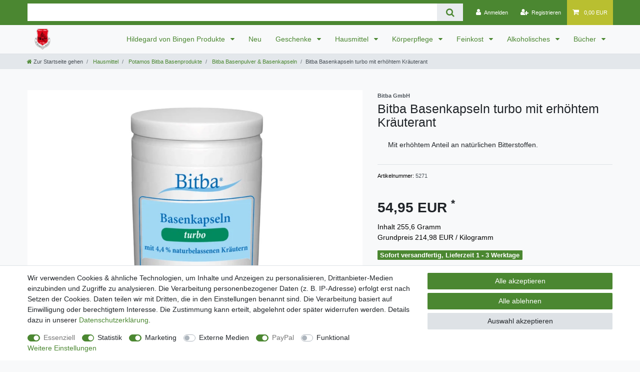

--- FILE ---
content_type: text/html; charset=UTF-8
request_url: https://www.kleine-abtei.de/potamos/bitba-basenpulver/bitba-basenkapseln-turbo/a-5271
body_size: 94199
content:






<!DOCTYPE html>

<html lang="de" data-framework="vue" prefix="og: http://ogp.me/ns#" class="icons-loading">

<head>
                        

    <script type="text/javascript">
    (function() {
        var _availableConsents = {"necessary.consent":[true,[],null],"necessary.consentActiveStatus":[true,["consentActiveStatus","_transaction_ids","cr-freeze"],null],"necessary.externalId":[true,["externalID"],null],"necessary.session":[true,[],null],"necessary.csrf":[true,["XSRF-TOKEN"],null],"necessary.shopbooster_cookie":[true,["plenty_cache"],null],"tracking.tagmanager":[false,["no-cookies"],true],"marketing.googleanalytics":[false,["\/^_gat_UA-\/","\/^_ga_\/","\/^_ga_\\\\S*\/","_ga","_gid","_gat","AMP_TOKEN","__utma","__utmt","__utmb","__utmc","__utmz","__utmv","__utmx","__utmxx","_gaexp","_opt_awcid","_opt_awmid","_opt_awgid","_opt_awkid","_opt_utmc"],true],"marketing.googleads":[false,["\/^_gac_\/","_gcl_aw","_gcl_gs","_gcl_au","IDE","1P_JAR","AID","ANID","CONSENT","DSID","DV","NID","APISID","HSID","SAPISID","SID","SIDCC","SSID","test_cookie"],true],"marketing.facebookpixel":[false,["_fbp","_fbc","act","c_user","datr","fr","m_pixel_ration","pl","presence","sb","spin","wd","xs"],false],"media.googleMaps":[null,[],null],"media.reCaptcha":[false,[],false],"paypal.paypal-cookies":[true,["X-PP-SILOVER","X-PP-L7","tsrc","paypalplus_session_v2"],true],"convenience.languageDetection":[null,[],null]};
        var _allowedCookies = ["plenty_cache","consentActiveStatus","_transaction_ids","cr-freeze","externalID","XSRF-TOKEN","X-PP-SILOVER","X-PP-L7","tsrc","paypalplus_session_v2","plenty-shop-cookie","PluginSetPreview","SID_PLENTY_ADMIN_11180","PreviewCookie"] || [];

        window.ConsentManager = (function() {
            var _consents = (function() {
                var _rawCookie = document.cookie.split(";").filter(function (cookie) {
                    return cookie.trim().indexOf("plenty-shop-cookie=") === 0;
                })[0];

                if (!!_rawCookie) {
                    try {
                        _rawCookie = decodeURIComponent(_rawCookie);
                    } catch (e) {
                        document.cookie = "plenty-shop-cookie= ; expires = Thu, 01 Jan 1970 00:00:00 GMT"
                        return null;
                    }

                    try {
                        return JSON.parse(
                            _rawCookie.trim().substr("plenty-shop-cookie=".length)
                        );
                    } catch (e) {
                        return null;
                    }
                }
                return null;
            })();

            Object.keys(_consents || {}).forEach(function(group) {
                if(typeof _consents[group] === 'object' && _consents[group] !== null)
                {
                    Object.keys(_consents[group] || {}).forEach(function(key) {
                        var groupKey = group + "." + key;
                        if(_consents[group][key] && _availableConsents[groupKey] && _availableConsents[groupKey][1].length) {
                            Array.prototype.push.apply(_allowedCookies, _availableConsents[groupKey][1]);
                        }
                    });
                }
            });

            if(!_consents) {
                Object.keys(_availableConsents || {})
                    .forEach(function(groupKey) {
                        if(_availableConsents[groupKey] && ( _availableConsents[groupKey][0] || _availableConsents[groupKey][2] )) {
                            Array.prototype.push.apply(_allowedCookies, _availableConsents[groupKey][1]);
                        }
                    });
            }

            var _setResponse = function(key, response) {
                _consents = _consents || {};
                if(typeof key === "object" && typeof response === "undefined") {
                    _consents = key;
                    document.dispatchEvent(new CustomEvent("consent-change", {
                        detail: {key: null, value: null, data: key}
                    }));
                    _enableScriptsOnConsent();
                } else {
                    var groupKey = key.split(".")[0];
                    var consentKey = key.split(".")[1];
                    _consents[groupKey] = _consents[groupKey] || {};
                    if(consentKey === "*") {
                        Object.keys(_availableConsents).forEach(function(aKey) {
                            if(aKey.split(".")[0] === groupKey) {
                                _consents[groupKey][aKey.split(".")[1]] = response;
                            }
                        });
                    } else {
                        _consents[groupKey][consentKey] = response;
                    }
                    document.dispatchEvent(new CustomEvent("consent-change", {
                        detail: {key: key, value: response, data: _consents}
                    }));
                    _enableScriptsOnConsent();
                }
                if(!_consents.hasOwnProperty('_id')) {
                    _consents['_id'] = "ce5e6f4a6df936f05590bf1b8ad9038521f9f18b";
                }

                Object.keys(_availableConsents).forEach(function(key) {
                    if((_availableConsents[key][1] || []).length > 0) {
                        if(_isConsented(key)) {
                            _availableConsents[key][1].forEach(function(cookie) {
                                if(_allowedCookies.indexOf(cookie) < 0) _allowedCookies.push(cookie);
                            });
                        } else {
                            _allowedCookies = _allowedCookies.filter(function(cookie) {
                                return _availableConsents[key][1].indexOf(cookie) < 0;
                            });
                        }
                    }
                });

                document.cookie = "plenty-shop-cookie=" + JSON.stringify(_consents) + "; path=/; expires=" + _expireDate() + "; secure";
            };
            var _hasResponse = function() {
                return _consents !== null;
            };

            var _expireDate = function() {
                var expireSeconds = 0;
                                    expireSeconds = 86400;
                                const date = new Date();
                date.setSeconds(date.getSeconds() + expireSeconds);
                const offset = date.getTimezoneOffset() / 60;
                date.setHours(date.getHours() - offset)
                return date.toUTCString();
            }
            var _isConsented = function(key) {
                var groupKey = key.split(".")[0];
                var consentKey = key.split(".")[1];

                if (consentKey === "*") {
                    return Object.keys(_availableConsents).some(function (aKey) {
                        var aGroupKey = aKey.split(".")[0];
                        return aGroupKey === groupKey && _isConsented(aKey);
                    });
                } else {
                    if(!_hasResponse()) {
                        return _availableConsents[key][0] || _availableConsents[key][2];
                    }

                    if(_consents.hasOwnProperty(groupKey) && _consents[groupKey].hasOwnProperty(consentKey))
                    {
                        return !!_consents[groupKey][consentKey];
                    }
                    else {
                        if(!!_availableConsents[key])
                        {
                            return _availableConsents[key][0];
                        }

                        console.warn("Cookie has been blocked due to not being registered: " + key);
                        return false;
                    }
                }
            };
            var _getConsents = function() {
                var _result = {};
                Object.keys(_availableConsents).forEach(function(key) {
                    var groupKey = key.split(".")[0];
                    var consentKey = key.split(".")[1];
                    _result[groupKey] = _result[groupKey] || {};
                    if(consentKey !== "*") {
                        _result[groupKey][consentKey] = _isConsented(key);
                    }
                });
                return _result;
            };
            var _isNecessary = function(key) {
                return _availableConsents.hasOwnProperty(key) && _availableConsents[key][0];
            };
            var _enableScriptsOnConsent = function() {
                var elementsToEnable = document.querySelectorAll("script[data-cookie-consent]");
                Array.prototype.slice.call(elementsToEnable).forEach(function(el) {
                    if(el.dataset && el.dataset.cookieConsent && _isConsented(el.dataset.cookieConsent) && el.type !== "application/javascript") {
                        var newScript = document.createElement("script");
                        if(el.src) {
                            newScript.src = el.src;
                        } else {
                            newScript.textContent = el.textContent;
                        }
                        el.parentNode.replaceChild(newScript, el);
                    }
                });
            };
            window.addEventListener("load", _enableScriptsOnConsent);
                        // Cookie proxy
            (function() {
                var _data = {};
                var _splitCookieString = function(cookiesString) {

                    var _allCookies = cookiesString.split(";");
                    var regex = /[^=]+=[^;]*;?((?:expires|path|domain)=[^;]*;)*/gm;
                    var cookies = [];

                    _allCookies.forEach(function(cookie){
                        if(cookie.trim().indexOf("plenty-shop-cookie=") === 0) {
                            var cookieString = decodeURIComponent(cookiesString);
                            var match;
                            while((match = regex.exec(cookieString)) !== null) {
                                if(match.index === match.lastIndex) {
                                    regex.lastIndex++;
                                }
                                cookies.push(match[0]);
                            }
                        } else if(cookie.length) {
                            cookies.push(cookie);
                        }
                    });

                    return cookies;

                };
                var _parseCookies = function (cookiesString) {
                    return _splitCookieString(cookiesString).map(function(cookieString) {
                        return _parseCookie(cookieString);
                    });
                };
                var _parseCookie = function(cookieString) {
                    var cookie = {
                        name: null,
                        value: null,
                        params: {}
                    };
                    var match = /^([^=]+)=([^;]*);*((?:[^;]*;?)*)$/.exec(cookieString.trim());
                    if(match && match[1]) {
                        cookie.name = match[1];
                        cookie.value = match[2];

                        (match[3] || "").split(";").map(function(param) {
                            return /^([^=]+)=([^;]*);?$/.exec(param.trim());
                        }).filter(function(param) {
                            return !!param;
                        }).forEach(function(param) {
                            cookie.params[param[1]] = param[2];
                        });

                        if(cookie.params && !cookie.params.path) {
                            cookie.params.path = "/";
                        }
                    }

                    return cookie;
                };
                var _isAllowed = function(cookieName) {
                    return _allowedCookies.some(function(allowedCookie) {
                        var match = /^\/(.*)\/([gmiy]*)$/.exec(allowedCookie);
                        return (match && match[1] && (new RegExp(match[1], match[2])).test(cookieName))
                            || allowedCookie === cookieName;
                    });
                };
                var _set = function(cookieString) {
                    var cookie = _parseCookie(cookieString);
                                                                    var domainParts = (window.location.host || window.location.hostname).split(".");
                        if(domainParts[0] === "www") {
                            domainParts.shift();
                            cookie.domain = "." + domainParts.join(".");
                        } else {
                            cookie.domain = (window.location.host || window.location.hostname);
                        }
                                        if(cookie && cookie.name) {
                        if(_isAllowed(cookie.name)) {
                            var cookieValue = cookie.value || "";
                            _data[cookie.name] = cookieValue + Object.keys(cookie.params || {}).map(function(paramKey) {
                                                            var date = new Date(_expireDate());
                                if(paramKey === "expires" && (new Date(cookie.params[paramKey]).getTime()) > date.getTime()) {
                                    return "; expires=" + _expireDate();
                                }
                                                            return "; " + paramKey.trim() + "=" + cookie.params[paramKey].trim();
                            }).join("");
                        } else {
                            _data[cookie.name] = null;
                            console.warn("Cookie has been blocked due to privacy settings: " + cookie.name);
                        }
                        _update();
                    }
                };
                var _get = function() {
                    return Object.keys(_data).filter(function (key) {
                        return !!_data[key];
                    }).map(function (key) {
                        return key + "=" + (_data[key].split(";")[0]);
                    }).join("; ");
                };
                var _update = function() {
                    delete document.cookie;
                    var cookies = _parseCookies(document.cookie);
                    Object.keys(_data).forEach(function(key) {
                        if(!_data[key]) {
                            // unset cookie
                            var domains = (window.location.host || window.location.hostname).split(".");
                            while(domains.length > 1) {
                                document.cookie = key + "=; path=/; expires=Thu, 01 Jan 1970 00:00:01 GMT; domain="+domains.join(".");
                                document.cookie = key + "=; path=/; expires=Thu, 01 Jan 1970 00:00:01 GMT; domain=."+domains.join(".");
                                domains.shift();
                            }
                            document.cookie = key + "=; path=/; expires=Thu, 01 Jan 1970 00:00:01 GMT;";
                            delete _data[key];
                        } else {
                            var existingCookie = cookies.find(function(cookie) { return cookie.name === key; });
                            var parsedData = _parseCookie(key + "=" + _data[key]);
                            if(!existingCookie || existingCookie.value !== parsedData.value) {
                                document.cookie = key + "=" + _data[key];
                            } else {
                                // console.log('No changes to cookie: ' + key);
                            }
                        }
                    });

                    if(!document.__defineGetter__) {
                        Object.defineProperty(document, 'cookie', {
                            get: _get,
                            set: _set
                        });
                    } else {
                        document.__defineGetter__('cookie', _get);
                        document.__defineSetter__('cookie', _set);
                    }
                };

                _splitCookieString(document.cookie).forEach(function(cookie)
                {
                    _set(cookie);
                });

                _update();
            })();
            
            return {
                setResponse: _setResponse,
                hasResponse: _hasResponse,
                isConsented: _isConsented,
                getConsents: _getConsents,
                isNecessary: _isNecessary
            };
        })();
    })();
</script>


    
<meta charset="utf-8">
<meta http-equiv="X-UA-Compatible" content="IE=edge">
<meta name="viewport" content="width=device-width, initial-scale=1">
<meta name="generator" content="plentymarkets" />
<meta name="format-detection" content="telephone=no"> 
<link rel="icon" type="image/x-icon" href="https://cdn02.plentymarkets.com/3wn41qgeaize/frontend/Logo/favicon_1.ico">



            <link rel="canonical" href="https://www.kleine-abtei.de/potamos/bitba-basenpulver/bitba-basenkapseln-turbo/a-5271">
    
                        <link rel="alternate" hreflang="x-default" href="https://www.kleine-abtei.de/potamos/bitba-basenpulver/bitba-basenkapseln-turbo/a-5271"/>
                    <link rel="alternate" hreflang="de" href="https://www.kleine-abtei.de/potamos/bitba-basenpulver/bitba-basenkapseln-turbo/a-5271"/>
            
<style data-font="Custom-Font">
    
                
        .icons-loading .fa { visibility: hidden !important; }
</style>

<link rel="preload" href="https://cdn02.plentymarkets.com/3wn41qgeaize/plugin/30/ceres/css/ceres-icons.css" as="style" onload="this.onload=null;this.rel='stylesheet';">
<noscript><link rel="stylesheet" href="https://cdn02.plentymarkets.com/3wn41qgeaize/plugin/30/ceres/css/ceres-icons.css"></noscript>


<link rel="preload" as="style" href="https://cdn02.plentymarkets.com/3wn41qgeaize/plugin/30/ceres/css/ceres-base.css?v=bcecea82dfedc928bba93107bc0f3f37bada471b">
    <link rel="stylesheet" href="https://cdn02.plentymarkets.com/3wn41qgeaize/plugin/30/ceres/css/ceres-base.css?v=bcecea82dfedc928bba93107bc0f3f37bada471b">


<script type="application/javascript">
    /*! loadCSS. [c]2017 Filament Group, Inc. MIT License */
    /* This file is meant as a standalone workflow for
    - testing support for link[rel=preload]
    - enabling async CSS loading in browsers that do not support rel=preload
    - applying rel preload css once loaded, whether supported or not.
    */
    (function( w ){
        "use strict";
        // rel=preload support test
        if( !w.loadCSS ){
            w.loadCSS = function(){};
        }
        // define on the loadCSS obj
        var rp = loadCSS.relpreload = {};
        // rel=preload feature support test
        // runs once and returns a function for compat purposes
        rp.support = (function(){
            var ret;
            try {
                ret = w.document.createElement( "link" ).relList.supports( "preload" );
            } catch (e) {
                ret = false;
            }
            return function(){
                return ret;
            };
        })();

        // if preload isn't supported, get an asynchronous load by using a non-matching media attribute
        // then change that media back to its intended value on load
        rp.bindMediaToggle = function( link ){
            // remember existing media attr for ultimate state, or default to 'all'
            var finalMedia = link.media || "all";

            function enableStylesheet(){
                // unbind listeners
                if( link.addEventListener ){
                    link.removeEventListener( "load", enableStylesheet );
                } else if( link.attachEvent ){
                    link.detachEvent( "onload", enableStylesheet );
                }
                link.setAttribute( "onload", null );
                link.media = finalMedia;
            }

            // bind load handlers to enable media
            if( link.addEventListener ){
                link.addEventListener( "load", enableStylesheet );
            } else if( link.attachEvent ){
                link.attachEvent( "onload", enableStylesheet );
            }

            // Set rel and non-applicable media type to start an async request
            // note: timeout allows this to happen async to let rendering continue in IE
            setTimeout(function(){
                link.rel = "stylesheet";
                link.media = "only x";
            });
            // also enable media after 3 seconds,
            // which will catch very old browsers (android 2.x, old firefox) that don't support onload on link
            setTimeout( enableStylesheet, 3000 );
        };

        // loop through link elements in DOM
        rp.poly = function(){
            // double check this to prevent external calls from running
            if( rp.support() ){
                return;
            }
            var links = w.document.getElementsByTagName( "link" );
            for( var i = 0; i < links.length; i++ ){
                var link = links[ i ];
                // qualify links to those with rel=preload and as=style attrs
                if( link.rel === "preload" && link.getAttribute( "as" ) === "style" && !link.getAttribute( "data-loadcss" ) ){
                    // prevent rerunning on link
                    link.setAttribute( "data-loadcss", true );
                    // bind listeners to toggle media back
                    rp.bindMediaToggle( link );
                }
            }
        };

        // if unsupported, run the polyfill
        if( !rp.support() ){
            // run once at least
            rp.poly();

            // rerun poly on an interval until onload
            var run = w.setInterval( rp.poly, 500 );
            if( w.addEventListener ){
                w.addEventListener( "load", function(){
                    rp.poly();
                    w.clearInterval( run );
                } );
            } else if( w.attachEvent ){
                w.attachEvent( "onload", function(){
                    rp.poly();
                    w.clearInterval( run );
                } );
            }
        }


        // commonjs
        if( typeof exports !== "undefined" ){
            exports.loadCSS = loadCSS;
        }
        else {
            w.loadCSS = loadCSS;
        }
    }( typeof global !== "undefined" ? global : this ) );

    (function() {
        var checkIconFont = function() {
            if(!document.fonts || document.fonts.check("1em FontAwesome")) {
                document.documentElement.classList.remove('icons-loading');
            }
        };

        if(document.fonts) {
            document.fonts.addEventListener("loadingdone", checkIconFont);
            window.addEventListener("load", checkIconFont);
        }
        checkIconFont();
    })();
</script>

                    

<!-- Extend the existing style with a template -->
            <link rel="preload" href="https://cdn02.plentymarkets.com/3wn41qgeaize/plugin/30/blog/css/blog_entrypoint.css?v=211" as="style">
<link rel="stylesheet" href="https://cdn02.plentymarkets.com/3wn41qgeaize/plugin/30/blog/css/blog_entrypoint.css?v=211" media="print" onload="this.media='all'">


                            
    

<script>

    
    function setCookie(name,value,days) {
        var expires = "";
        if (days) {
            var date = new Date();
            date.setTime(date.getTime() + (days*24*60*60*1000));
            expires = "; expires=" + date.toUTCString();
        }
        document.cookie = name + "=" + (value || "")  + expires + "; path=/";
    }
    function getCookie(name) {
        var nameEQ = name + "=";
        var ca = document.cookie.split(';');
        for (var i = 0; i < ca.length; i++) {
            var c = ca[i];
            while (c.charAt(0) == ' ') c = c.substring(1, c.length);
            if (c.indexOf(nameEQ) == 0) return c.substring(nameEQ.length, c.length);
        }
        return null;
    }

    if (getCookie("externalID") == null) {
        setCookie("externalID",  '69739e5b7515f' + Math.random(), 100);
    }

    let consentActiveStatus = [{"googleanalytics":"false","googleads":"false","facebookpixel":"true","bingads":"false","pinterest":"false","adcell":"false","econda":"false","channelpilot":"false","sendinblue":"false","hotjar":"false","moebelde":"false","intelligentreach":"false","clarity":"false","awin":"false","belboon":"false"}];
    setCookie("consentActiveStatus",JSON.stringify(consentActiveStatus),100);

    function normalizeString(a) {
        return a.replace(/[^\w\s]/gi, '');
    }

    function convertAttributesToText(attributes){
        var variantText = '';

        if(attributes.length){
            for(let i = 0; i < attributes.length ; i++){
                variantText+= attributes[i]["value"]["names"]["name"];
                if(i !== (attributes.length-1)){
                    variantText+= ", ";
                }
            }
        }
        return variantText;
    }

    function sendProductListClick(position, products) {
        var payload = {
            'ecommerce': {
                'currencyCode': '',
                'click': {
                    'actionField': {'list': ''},
                    'products': new Array(products[position])
                }
            },
            'ga4Event': 'select_item',
            'nonInteractionHit': false,
            'event': 'ecommerceEvent',
            'eventCategory': 'E-Commerce',
            'eventAction': 'Produktklick',
            'eventLabel': '',
            'eventValue': undefined
        };
        dataLayer.push(payload);    }

    function capiCall(payload){
                var xhr = new XMLHttpRequest();
        xhr.open("POST", "/rest/gtm/capi", true);
        xhr.setRequestHeader('Content-Type', 'application/json');
        xhr.send(JSON.stringify(payload));
            }

    window.dataLayer = window.dataLayer || [];
    function gtag() { window.dataLayer.push(arguments);}
    let plentyShopCookie = getCookie("plenty-shop-cookie");
    plentyShopCookie = (typeof plentyShopCookie === "undefined") ? '' : JSON.parse(decodeURIComponent(plentyShopCookie));
    

    
        if(plentyShopCookie) {
            let hasConsentedToMicrosoftAds = false;
            let microsoftConsentObject = {};

            
            if (hasConsentedToMicrosoftAds) {
                microsoftConsentObject = {
                    ad_storage: 'granted'
                };

                window.uetq = window.uetq || [];
                window.uetq.push('consent', 'default', microsoftConsentObject);
            }
        }
    
                    let ad_storage =  'denied';
        let ad_user_data = 'denied';
        let ad_personalization = 'denied';
        let analytics_storage = 'denied';

        if(plentyShopCookie){
            ad_storage=  plentyShopCookie.marketing.googleads ? 'granted' : 'denied';
            ad_user_data=  plentyShopCookie.marketing.googleads ? 'granted' : 'denied';
            ad_personalization=  plentyShopCookie.marketing.googleads ? 'granted' : 'denied';
            analytics_storage=  plentyShopCookie.marketing.googleads ? 'granted' : 'denied';
                    }

        let consentObject = {
            ad_storage: ad_storage,
            ad_user_data: ad_user_data,
            ad_personalization: ad_personalization,
            analytics_storage: analytics_storage
        };

        gtag('consent', 'default', consentObject);
    

    document.addEventListener("consent-change", function (e){

        
        var consentIntervall = setInterval(function(){

            
                let consentObject = {
                    ad_storage: e.detail.data.marketing.googleads ? 'granted' : 'denied',
                    ad_user_data: e.detail.data.marketing.googleads ? 'granted' : 'denied',
                    ad_personalization: e.detail.data.marketing.googleads ? 'granted' : 'denied',
                    analytics_storage: e.detail.data.marketing.googleads ? 'granted' : 'denied'
                };

                gtag('consent', 'update', consentObject );

            
            
                let hasConsentedToMicrosoftAds = false;
                let basicMicrosoftConsentObject = {};

                
                if (hasConsentedToMicrosoftAds) {
                    basicMicrosoftConsentObject = {
                        ad_storage: 'granted'
                    };

                    window.uetq = window.uetq || [];
                    window.uetq.push('consent', 'update', basicMicrosoftConsentObject);
                }

            
            var payload = {
                'event': 'consentChanged'
            };
            dataLayer.push(payload);
            clearInterval(consentIntervall);
        }, 200);
    });
</script>


            



    
    
                
    
    

    
    
    
    
    

                    


<meta name="robots" content="all">
    <meta name="description" content="Bitba Basenkapseln turbo - Basentabletten, Ideal für unterwegs. Wertvolle Mineralstoffe mit erhöhtem Anteil an Bitterstoffen. Empfohlen von Dr. med.Barth®">
    <meta name="keywords" content="bitba, potamos, bitba Basenkapseln , Basenkapseln , turbo, bitba turbo, Basenkapseln, turbo, azidose, Basentabletten, Basen Tabletten, natürliches Basenpulver">
<meta property="og:title" content="Bitba Basenkapseln turbo mit erhöhtem Kräuterant
         | Kleine Abtei"/>
<meta property="og:type" content="article"/>
<meta property="og:url" content="https://www.kleine-abtei.de/potamos/bitba-basenpulver/bitba-basenkapseln-turbo/a-5271"/>
<meta property="og:image" content="https://cdn02.plentymarkets.com/3wn41qgeaize/item/images/5271/full/Bitba-Basenkapseln-turbo-2025.jpg"/>
<meta property="thumbnail" content="https://cdn02.plentymarkets.com/3wn41qgeaize/item/images/5271/full/Bitba-Basenkapseln-turbo-2025.jpg"/>

<script type="application/ld+json">
            {
                "@context"      : "https://schema.org/",
                "@type"         : "Product",
                "@id"           : "3094",
                "name"          : "Bitba Basenkapseln turbo mit erhöhtem Kräuterant",
                "category"      : "Bitba Basenpulver &amp; Basenkapseln",
                "releaseDate"   : "",
                "image"         : "https://cdn02.plentymarkets.com/3wn41qgeaize/item/images/5271/middle/Bitba-Basenkapseln-turbo-2025.jpg",
                "identifier"    : "3094",
                "description"   : "Bitba® turbo Basenkapseln 180 Stück – Mineralstoffe &amp;amp; Bitterkräuter Bitba® turbo Basenkapseln sind die intensive Alternative zu den Classic-Kapseln. Mit 4,4 % naturbelassenen Bitterkräutern enthalten sie die fünffache Kräutermenge gegenüber der Classic-Variante. Die Kapseln sind ideal für unterwegs, ermöglichen eine einfache Einnahme ohne Anrühren und sind vegan, zuckerfrei sowie frei von Füllstoffen und künstlichen Zusätzen. Unterschied zu Bitba® classic Kapseln Classic liefert mehr Calcium, während Turbo mit einem höheren Kräuteranteil punktet. Turbo enthält nur 3 Kapseln pro Tagesdosis (statt 6) und ist dadurch noch praktischer in der Anwendung. Wer eine stärkere Bitterstoff-Komponente sucht, greift zu Turbo. Eigenschaften der Basenkapseln Hoher Kräuteranteil: 4,4 % Bitterkräuter – Bibernellwurzel, Kümmel, Fenchel, Wacholder, Schafgarbe, Wermut, Anis Mineralstoffe: Calciumcarbonat, Natriumbicarbonat, Kaliumbicarbonat, Natriumhydrogenphosphat Praktisch: 180 Kapseln = 60 Tagesportionen&amp;nbsp;pro Dose Vegan &amp;amp; zuckerfrei: pflanzliche Kapselhülle, frei von Füllstoffen, frei von künstlichen Farb-, Aroma- und Konservierungsstoffen Made in Germany: kontrollierte Qualität, sorgfältige Verarbeitung Anwendung &amp;amp; Dosierung Dreimal täglich 1 Kapsel unzerkaut mit ausreichend Flüssigkeit einnehmen. Die empfohlene Tagesmenge von 3 Kapseln darf nicht überschritten werden. FAQ zu Bitba® turbo Basenkapseln Wie unterscheiden sich Turbo- von Classic-Kapseln?Turbo enthält 4,4 % Bitterkräuter (Classic 0,8 %) und nur 3 Kapseln pro Tagesdosis. Classic liefert dafür mehr Calcium. Wie lange reicht eine Dose?180 Kapseln entsprechen 60 Portionen, also zwei Monate bei täglicher Einnahme. Sind die Turbo-Kapseln vegan?Ja, die Hülle besteht aus pflanzlicher Cellulose. Warum Turbo statt Classic?Wer eine intensivere Bitterstoff-Komponente bevorzugt und weniger Kapseln am Tag einnehmen möchte, wählt die Turbo-Variante.",
                "disambiguatingDescription" : "Mit erhöhtem Anteil an natürlichen Bitterstoffen.",
                "manufacturer"  : {
                    "@type"         : "Organization",
                    "name"          : "Bitba GmbH"
                },
                "sku"           : "3094",
                "gtin"          : "4260377820205",
                "gtin13"        : "4260377820205",
                "offers": {
                    "@type"         : "Offer",
                    "priceCurrency" : "EUR",
                    "price"         : "54.95",
                    "url"           : "https://www.kleine-abtei.de/potamos/bitba-basenpulver/bitba-basenkapseln-turbo/a-5271",
                    "priceSpecification":[
                                                {
                            "@type": "UnitPriceSpecification",
                            "price": "54.95",
                            "priceCurrency": "EUR",
                            "priceType": "SalePrice",
                            "referenceQuantity": {
                                "@type": "QuantitativeValue",
                                "value": "255.6",
                                "unitCode": "GRM"
                            }
                        }

                    ],
                    "availability"  : "https://schema.org/InStock",
                    "itemCondition" : "https://schema.org/NewCondition"
                },
                "depth": {
                    "@type"         : "QuantitativeValue",
                    "value"         : "0"
                },
                "width": {
                    "@type"         : "QuantitativeValue",
                    "value"         : "0"
                },
                "height": {
                    "@type"         : "QuantitativeValue",
                    "value"         : "0"
                },
                "weight": {
                    "@type"         : "QuantitativeValue",
                    "value"         : "300"
                }
            }
        </script>

<title>Bitba Basenkapseln turbo mit erhöhtem Kräuterant
         | Kleine Abtei</title>

            
<script type="x/template" data-component="mobile-navigation">
    <div class="mobile-nav-wrapper">
        <div class="mobile-nav-overlay" @click="closeNavigation()"></div>
        <div class="mobile-navigation" :class="{ 'open': isMobileNavigationOpen }">
            <div v-show="isNavigationInitialized">
                <ul class="breadcrumb d-block px-3 py-0 m-0">
                    <li class="btn-close" @click="closeNavigation()"> schließen</li>

                    <li class="breadcrumb-item" @click="slideTo(null, true)">
                        <a :href="this.$ceres.urls.home"><i class="fa fa-home" aria-hidden="true"></i></a>
                    </li>

                    <li class="breadcrumb-item" v-for="breadcrumb in breadcrumbs"
                        @click="slideTo(breadcrumb.parent, true)">
                        <a :href="breadcrumb.parent.url">${ breadcrumb.name }</a>
                    </li>
                </ul>
                <ul v-menu id="menu-1" class="mainmenu w-100 p-0 m-0 menu-active">
                    <li class="ddown" v-if="dataContainer1.parent"
                        @click="slideTo(dataContainer1.parent && dataContainer1.parent.parent || null, true)">
                    <span class="nav-direction btn-up">
                        <i class="fa fa-chevron-left" aria-hidden="true"></i>
                    </span>
                        <span class="nav-direction d-inline-block text-left">zur Übersicht</span>
                    </li>

                    <li class="ddown" v-if="dataContainer1.parent && dataContainer1.parent.url">
                        <a :href="getCategoryUrl(dataContainer1.parent.url)"><b>Alles in ${
                                dataContainer1.parent.details[0].name }</b></a>
                    </li>

                    <li class="ddown" v-for="category in dataContainer1.categories">
                        <span v-if="category.childCount" @click="slideTo(category)" class="pseudo-link">${ category.details[0].name }</span>
                        <a :href="getCategoryUrl(category.url)" v-else>${ category.details[0].name }</a>
                        <span class="nav-direction" v-if="category.childCount" @click="slideTo(category)">
                        <i class="fa fa-chevron-right" aria-hidden="true"></i>
                    </span>
                    </li>
                    <template v-if="dataContainer1.categories[0]">
                        <li class="ddown"
                            v-for="number in dataContainer1.categories[0].siblingCount - dataContainer1.categories.length">
                            <span class="nav-placeholder m-3" :style="{width: (Math.random() * 20 + 60) + '%'}"></span>
                        </li>
                    </template>
                    <template v-else-if="dataContainer1.parent">
                        <li class="ddown" v-for="number in dataContainer1.parent.childCount">
                            <span class="nav-placeholder m-3" :style="{width: (Math.random() * 20 + 60) + '%'}"></span>
                        </li>
                    </template>
                </ul>

                <ul v-menu id="menu-2" class="mainmenu w-100 p-0 m-0">
                    <li class="ddown" v-if="dataContainer2.parent"
                        @click="slideTo(dataContainer2.parent && dataContainer2.parent.parent || null, true)">
                    <span class="nav-direction btn-up">
                        <i class="fa fa-chevron-left" aria-hidden="true"></i>
                    </span>
                        <span class="nav-direction d-inline-block text-left">zur Übersicht</span>
                    </li>

                    <li class="ddown" v-if="dataContainer2.parent && dataContainer2.parent.url">
                        <a :href="getCategoryUrl(dataContainer2.parent.url)"><b>Alles in ${
                                dataContainer2.parent.details[0].name }</b></a>
                    </li>

                    <li class="ddown" v-for="category in dataContainer2.categories">
                        <span v-if="category.childCount" @click="slideTo(category)" class="pseudo-link">${ category.details[0].name }</span>
                        <a :href="getCategoryUrl(category.url)" v-else>${ category.details[0].name }</a>
                        <span class="nav-direction" v-if="category.childCount" @click="slideTo(category)">
                        <i class="fa fa-chevron-right" aria-hidden="true"></i>
                    </span>
                    </li>
                    <template v-if="dataContainer2.categories[0]">
                        <li class="ddown"
                            v-for="number in dataContainer2.categories[0].siblingCount - dataContainer2.categories.length">
                            <span class="nav-placeholder m-3" :style="{width: (Math.random() * 20 + 60) + '%'}"></span>
                        </li>
                    </template>
                    <template v-else-if="dataContainer2.parent">
                        <li class="ddown" v-for="number in dataContainer2.parent.childCount">
                            <span class="nav-placeholder m-3" :style="{width: (Math.random() * 20 + 60) + '%'}"></span>
                        </li>
                    </template>
                </ul>
            </div>

            <template v-if="!isNavigationInitialized">
                <ul class="breadcrumb">
                    <li class="btn-close" @click="closeNavigation()"></li>

                    <li class="breadcrumb-item">
                        <i class="fa fa-home" aria-hidden="true"></i>
                    </li>
                </ul>

                <loading-animation></loading-animation>
            </template>
        </div>
    </div>
</script>


<style>

    .mobile-nav-wrapper{
        z-index: 99999;
    }

    body.menu-is-visible .mobile-nav-overlay{
        background: rgba(0, 0, 0, 0.25);
        position: fixed;
        left: 0;
        right: 0;
        top: 0;
        bottom: 0;
        z-index: 99998;
    }

    .mobile-navigation{
        background: #fff;
        color: #212529;
    }

    .mobile-navigation .breadcrumb li:nth-child(3n+1) {
        display: none;
    }

    .mobile-navigation .breadcrumb li.btn-close{
        display: inline-block;
    }

    .mobile-navigation .mainmenu .btn-up{
        -ms-transform: none;
        transform: none;
        -webkit-transform: none;
    }

    .mobile-navigation .mainmenu li a, .mobile-navigation .mainmenu li .pseudo-link {
        display: inline-block;
        -webkit-box-flex: 1;
        -ms-flex: 1 0 80%;
        flex: 1 0 80%;
        padding: 1rem;
        color: inherit;
    }

    .mobile-navigation .mainmenu li{
        border-bottom: 1px solid  #ccc;
    }

    .mobile-navigation ul.breadcrumb {
    background: #4B8731;
    }

    .mobile-navigation ul.breadcrumb a, .mobile-navigation ul.breadcrumb li {
        color: #fff;
    }

    .mobile-navigation .breadcrumb-item+.breadcrumb-item::before {
        color: #fff;
        font-weight: bold;
    }

    .mobile-navigation .breadcrumb li:not(:first-of-type) a::before{
        display: none;
    }

    @media(min-width: 576px){
        .mobile-navigation{
            left: auto;
            width: 75%;
        }
    }

    @media(min-width: 768px){
        .mobile-navigation{
            width: 60%;
        }
    }

    .mobile-navigation .breadcrumb {
        white-space: nowrap;
        overflow-x: hidden;
        -o-text-overflow: ellipsis;
        text-overflow: ellipsis;
    }

</style>
            <meta name="google-site-verification" content="5SJ7TX8DgXBhS63uPSzGZXGMyn-q5QbDr_xql8R4USI" /><script>        let isSignUp = false;        document.addEventListener("onSignUpSuccess", function (e) {                        isSignUp = true;            localStorage.setItem("signupTime", new Date().getTime());        });        document.addEventListener("onSetUserData", function (e) {                        if (e.detail.oldState.user.userData == null && e.detail.newState.user.userData !== null) {                let lastSignUpTime = localStorage.getItem("signupTime");                let timeDiff = new Date().getTime() - lastSignUpTime;                let is24HoursPassed = timeDiff > 24 * 60 * 60 * 1000;                if (isSignUp || is24HoursPassed) {                                        var payload = {                        'event': isSignUp ? 'sign_up' : 'login',                        'user_id': e.detail.newState.user.userData.id,                        'pageType': 'tpl.item'                    };                    dataLayer.push(payload);                                        isSignUp = false;                }            }        });        document.addEventListener("onSetComponent", function (e) {            console.log(e.detail);            if(e.detail.payload.component === "basket-preview"){                var payload = {                    'event': 'funnel_event',                    'action': 'OPEN_BASKET_PREVIEW',                };                dataLayer.push(payload);                            }        });        document.addEventListener("onSetCouponCode", function (e) {            console.log(e.detail);            if(e.detail.payload !== null){                var payload = {                    'event': 'funnel_event',                    'action': 'COUPON_CODE_ADDED',                    'couponCode': e.detail.payload                };                dataLayer.push(payload);                            }        });                var payload ={            'event': 'facebookEvent',            'event_id': '69739e5b77393' + Math.random(),            'facebookEventName': 'PageView'        };        dataLayer.push(payload);        capiCall(payload);                document.addEventListener("onAddWishListId", function (e) {            var payload = {                'event': 'AddToWishlist',                'event_id': '69739e5b77393' + Math.random(),                'ga4Event': 'add_to_wishlist',                'content_name': 'Artikeldetailseite',                'content_category': '',                'content_type': 'product',                'content_ids': e.detail.payload,                'contents': '',                'currency': 'EUR',                'value': '0.01'            };            dataLayer.push(payload);                    });        document.addEventListener("onSetWishListItems", function (e) {            console.log(e.detail.payload);            if (typeof e.detail.payload !== 'undefined') {                var products = [];                var idList = [];                var contents = [];                e.detail.payload.forEach(function (item, index) {                    products.push({                        id: item.data.item.id + '',                        name: item.data.texts.name1,                        price: item.data.prices.default.price.value + '',                        brand: item.data.item.manufacturer.externalName,                        category: 'Hausmittel\/Potamos\u0020Bitba\u0020Basenprodukte\/Bitba\u0020Basenpulver\u0020\u0026\u0020Basenkapseln',                        variant: convertAttributesToText(item.data.attributes),                        position: index,                        list: 'Wunschliste'                    });                    contents.push({                        id: item.data.item.id,                        quantity: 1,                        item_price: item.data.prices.default.price.value                    });                    idList.push(item.id);                });                var payload = {                    'ecommerce': {                        'currencyCode': 'EUR',                        'impressions': products                    },                    'google_tag_params': {                        'ecomm_prodid': idList,                        'ecomm_pagetype': 'other',                        'ecomm_category': 'Wunschliste',                    },                    'content_ids': idList,                    'content_name': 'Wunschliste',                    'content_type': 'product',                    'contents': contents,                    'currency': 'EUR',                    'value': '0.01',                    'event': 'ecommerceEvent',                    'event_id': '69739e5b77393' + Math.random(),                    'ga4Event': 'view_item_list',                    'eventCategory': 'E-Commerce',                    'eventAction': 'Produktimpression',                    'eventLabel': 'Artikeldetailseite',                    'eventValue': undefined                };                dataLayer.push(payload);                capiCall(payload);            }        });        document.addEventListener("onContactFormSend", function (e) {            var payload ={                'event': 'facebookEvent',                'event_id': '69739e5b77393' + Math.random(),                'facebookEventName': 'Contact',                'currency': 'EUR',                'value': '0.01'            };            dataLayer.push(payload);            capiCall(payload);        });        document.addEventListener("onSetVariationOrderProperty", function (e) {            var payload = {                'event': 'facebookEvent',                'facebookEventName': 'CustomizeProduct',                'event_id': '69739e5b77393' + Math.random(),                'currency': 'EUR',                'value': '0.01'            };            dataLayer.push(payload);            capiCall(payload);        });        document.addEventListener("onAddBasketItem", function (e) {                        var payload = {                'ecommerce': {                    'currencyCode': 'EUR',                    'add': {                        'actionField':                            {'list': 'Artikeldetailseite'},                        'products': [{                            'id': e.detail.payload[0].variationId + '',                            'quantity': e.detail.payload[0].quantity,                            'price': e.detail.payload[0].price+'',                            'variant': convertAttributesToText(e.detail.payload[0].variation.data.attributes),                            'name': e.detail.payload[0].variation.data.texts.name1,                            'brand': e.detail.payload[0].variation.data.item.manufacturer.externalName,                            'category': 'Hausmittel\/Potamos\u0020Bitba\u0020Basenprodukte\/Bitba\u0020Basenpulver\u0020\u0026\u0020Basenkapseln'                                                    }]                    }                },                'content_name': 'Artikeldetailseite',                'content_type': 'product',                'content_ids': e.detail.payload[0].variationId,                'contents': [{                    'id': e.detail.payload[0].variationId,                    'quantity': e.detail.payload[0].quantity,                    'item_price': e.detail.payload[0].price                }],                'currency': 'EUR',                'value': '0.01',                'addCartValue':e.detail.payload[0].price+'',                'addCartQty': e.detail.payload[0].quantity,                'addCartId':e.detail.payload[0].variationId + '',                'addCartVariant': convertAttributesToText(e.detail.payload[0].variation.data.attributes),                'addCartName': e.detail.payload[0].variation.data.texts.name1,                'addCartBrand': e.detail.payload[0].variation.data.item.manufacturer.externalName,                'addCartCategory': 'Hausmittel\/Potamos\u0020Bitba\u0020Basenprodukte\/Bitba\u0020Basenpulver\u0020\u0026\u0020Basenkapseln',                'addCartImage': e.detail.payload[0].variation.data.images.all[0].url,                'addCartItemLink': "https://www.kleine-abtei.de/a-" + e.detail.payload[0].variation.data.item.id,                'nonInteractionHit': false,                'event': 'ecommerceEvent',                'event_id': '69739e5b77393' + Math.random(),                'ga4Event': 'add_to_cart',                'eventCategory': 'E-Commerce',                'eventAction': 'addToCart',                'eventLabel': undefined,                'eventValue': undefined            };            dataLayer.push(payload);            capiCall(payload);        }, false);        document.addEventListener("onRemoveBasketItem", function (e) {            changeQty('remove', e);        });        document.addEventListener("onUpdateBasketItemQuantity",function (e) {            function isCurrentItem(item) {                return item.id == e.detail.payload.id;            }            currentBasketItem = e.detail.oldState.basket.items.find(isCurrentItem);            var origQty = currentBasketItem.quantity;            var newQty = e.detail.payload.quantity;            var qtyDiff = newQty - origQty;            if (qtyDiff > 0) {                changeQty("add", e, qtyDiff);            }            else{                changeQty("remove", e, qtyDiff *= -1);            }        });        document.addEventListener("onUpdateBasketItem", function (e) {            function isCurrentItem(item) {                return item.id == e.detail.payload.id;            }            currentBasketItem = e.detail.oldState.basket.items.find(isCurrentItem);            var origQty = currentBasketItem.quantity;            var newQty = e.detail.payload.quantity;            var qtyDiff = newQty - origQty;            if (qtyDiff > 0) {                changeQty("add", e, qtyDiff);            }        });        function changeQty(action, e, qty = e.detail.quantity) {            var currentBasketItem;            if (e.type === "onRemoveBasketItem") {                function isCurrentItem(item) {                    return item.id == e.detail.payload;                }                currentBasketItem = e.detail.oldState.basket.items.find(isCurrentItem);                qty = currentBasketItem.quantity;            } else {                function isCurrentItem(item) {                    return item.variationId == e.detail.payload.variationId;                }                currentBasketItem = e.detail.newState.basket.items.find(isCurrentItem);            }                        var payload = {                'ecommerce': {                    'currencyCode': 'EUR',                    [action]: {                        'products': [{                            'name': currentBasketItem.variation.data.texts.name1,                            'id': currentBasketItem.variationId + '',                            'price': currentBasketItem.price + '',                            'variant': convertAttributesToText(currentBasketItem.variation.data.attributes),                            'brand': currentBasketItem.variation.data.item.manufacturer.externalName,                            'category': 'Hausmittel\/Potamos\u0020Bitba\u0020Basenprodukte\/Bitba\u0020Basenpulver\u0020\u0026\u0020Basenkapseln',                            'quantity': qty                                                      }]                    }                },                'content_name': 'Warenkorbvorschau',                'content_type': 'product',                'content_ids': currentBasketItem.variationId,                'contents': [{                    'id': currentBasketItem.variationId,                    'quantity': qty,                    'item_price': currentBasketItem.price                }],                'currency': 'EUR',                'value': '0.01',                'addCartValue':currentBasketItem.price+'',                'addCartQty': currentBasketItem.quantity,                'addCartId':currentBasketItem.variationId + '',                'addCartVariant': convertAttributesToText(currentBasketItem.variation.data.attributes),                'addCartName': currentBasketItem.variation.data.texts.name1,                'addCartBrand': currentBasketItem.variation.data.item.manufacturer.externalName,                'addCartCategory': 'Hausmittel\/Potamos\u0020Bitba\u0020Basenprodukte\/Bitba\u0020Basenpulver\u0020\u0026\u0020Basenkapseln',                'addCartImage':  currentBasketItem.variation.data.images.all[0].url,                'addCartItemLink': "https://www.kleine-abtei.de/a-" +  currentBasketItem.variation.data.item.id,                'nonInteractionHit': false,                'event': 'ecommerceEvent',                'event_id': '69739e5b77393' + Math.random(),                'eventCategory': 'E-Commerce',                'ga4Event' : action + (action === 'add' ? '_to': '_from') + '_cart',                'eventAction': action + 'FromCart',                'eventLabel': undefined,                'eventValue': undefined            };            dataLayer.push(payload);            if(action === "add"){                capiCall(payload);            }        }    </script><script>    var payload ={        'ecommerce': {            'currencyCode': 'EUR',            'detail': {                                'products': [{                    'id': '3094',                    'name': 'Bitba\u0020Basenkapseln\u0020turbo\u0020mit\u0020erh\u00F6htem\u0020Kr\u00E4uterant',                    'price': '54.95',                    'brand': 'Bitba\u0020GmbH',                    'category': 'Hausmittel\/Potamos\u0020Bitba\u0020Basenprodukte\/Bitba\u0020Basenpulver\u0020\u0026\u0020Basenkapseln',                    'variant': ''                }]            }        },        'google_tag_params': {            'ecomm_prodid': '3094',            'ecomm_pagetype': 'product',            'ecomm_totalvalue': '54.95',            'ecomm_category': 'Hausmittel\/Potamos\u0020Bitba\u0020Basenprodukte\/Bitba\u0020Basenpulver\u0020\u0026\u0020Basenkapseln'        },        'content_ids': 3094,        'content_name': 'Bitba\u0020Basenkapseln\u0020turbo\u0020mit\u0020erh\u00F6htem\u0020Kr\u00E4uterant',        'content_type': 'product',        'contents': [{            'id': '3094',            'quantity': 1,            'item_price': 54.95        }],        'currency': 'EUR',        'categoryId': 36,        'value': '0.01',        'event': 'ecommerceEvent',        'event_id': '69739e5b77393' + Math.random(),        'ga4Event' : 'view_item',        'eventCategory': 'E-Commerce',        'eventAction': 'Produktdetailseite',        'eventLabel': undefined,        'eventValue': undefined    };    dataLayer.push(payload);    capiCall(payload);        document.addEventListener("onVariationChanged", function (e) {            var payload = {                'event': 'facebookEvent',                'facebookEventName': 'CustomizeProduct',                'event_id': '69739e5b77393' + Math.random(),                'currency': 'EUR',                'value': '0.01'            };            dataLayer.push(payload);            capiCall(payload);        var payload = {            'ecommerce': {                'currencyCode': 'EUR',                'detail': {                    'products': [{                        'id': e.detail.documents[0].id + '',                        'name': e.detail.documents[0].data.texts.name1,                        'price': e.detail.documents[0].data.prices.default.price.value + '',                        'brand': e.detail.documents[0].data.item.manufacturer.externalName + '',                        'category': 'Hausmittel\/Potamos\u0020Bitba\u0020Basenprodukte\/Bitba\u0020Basenpulver\u0020\u0026\u0020Basenkapseln',                        'variant': convertAttributesToText(e.detail.documents[0].data.attributes)                    }]                }            },            'google_tag_params': {                'ecomm_prodid': e.detail.documents[0].id,                'ecomm_pagetype': 'product',                'ecomm_totalvalue': e.detail.documents[0].data.prices.default.price.value,                'ecomm_category': 'Hausmittel\/Potamos\u0020Bitba\u0020Basenprodukte\/Bitba\u0020Basenpulver\u0020\u0026\u0020Basenkapseln'            },            'content_ids': e.detail.documents[0].id,            'content_name': e.detail.documents[0].data.texts.name1,            'content_type': 'product',            'currency': 'EUR',            'value': '0.01',            'event': 'ecommerceEvent',            'event_id': '69739e5b77393' + Math.random(),            'ga4Event' : 'view_item',            'nonInteractionHit': false,            'eventCategory': 'E-Commerce',            'eventAction': 'Produktdetailseite',            'eventLabel': undefined,            'eventValue': undefined        };        dataLayer.push(payload);        capiCall(payload);    }, false);</script><!-- Google Tag Manager --><script type="text/plain" data-cookie-consent="tracking.tagmanager">        (function (w, d, s, l, i) {            w[l] = w[l] || [];            w[l].push({                'gtm.start':                    new Date().getTime(), event: 'gtm.js'            });            var f = d.getElementsByTagName(s)[0],                j = d.createElement(s), dl = l != 'dataLayer' ? '&l=' + l : '';            j.async = true;            j.src =                'https://www.googletagmanager.com/gtm.js?id=' + i + dl;            f.parentNode.insertBefore(j, f);        })(window, document, 'script', 'dataLayer', 'GTM-5N7GRXX5');</script><!-- End Google Tag Manager -->
            <style>
    #paypal_loading_screen {
        display: none;
        position: fixed;
        z-index: 2147483640;
        top: 0;
        left: 0;
        width: 100%;
        height: 100%;
        overflow: hidden;

        transform: translate3d(0, 0, 0);

        background-color: black;
        background-color: rgba(0, 0, 0, 0.8);
        background: radial-gradient(ellipse closest-corner, rgba(0,0,0,0.6) 1%, rgba(0,0,0,0.8) 100%);

        color: #fff;
    }

    #paypal_loading_screen .paypal-checkout-modal {
        font-family: "HelveticaNeue", "HelveticaNeue-Light", "Helvetica Neue Light", helvetica, arial, sans-serif;
        font-size: 14px;
        text-align: center;

        box-sizing: border-box;
        max-width: 350px;
        top: 50%;
        left: 50%;
        position: absolute;
        transform: translateX(-50%) translateY(-50%);
        cursor: pointer;
        text-align: center;
    }

    #paypal_loading_screen.paypal-overlay-loading .paypal-checkout-message, #paypal_loading_screen.paypal-overlay-loading .paypal-checkout-continue {
        display: none;
    }

    .paypal-checkout-loader {
        display: none;
    }

    #paypal_loading_screen.paypal-overlay-loading .paypal-checkout-loader {
        display: block;
    }

    #paypal_loading_screen .paypal-checkout-modal .paypal-checkout-logo {
        cursor: pointer;
        margin-bottom: 30px;
        display: inline-block;
    }

    #paypal_loading_screen .paypal-checkout-modal .paypal-checkout-logo img {
        height: 36px;
    }

    #paypal_loading_screen .paypal-checkout-modal .paypal-checkout-logo img.paypal-checkout-logo-pp {
        margin-right: 10px;
    }

    #paypal_loading_screen .paypal-checkout-modal .paypal-checkout-message {
        font-size: 15px;
        line-height: 1.5;
        padding: 10px 0;
    }

    #paypal_loading_screen.paypal-overlay-context-iframe .paypal-checkout-message, #paypal_loading_screen.paypal-overlay-context-iframe .paypal-checkout-continue {
        display: none;
    }

    .paypal-spinner {
        height: 30px;
        width: 30px;
        display: inline-block;
        box-sizing: content-box;
        opacity: 1;
        filter: alpha(opacity=100);
        animation: rotation .7s infinite linear;
        border-left: 8px solid rgba(0, 0, 0, .2);
        border-right: 8px solid rgba(0, 0, 0, .2);
        border-bottom: 8px solid rgba(0, 0, 0, .2);
        border-top: 8px solid #fff;
        border-radius: 100%
    }

    .paypalSmartButtons div {
        margin-left: 10px;
        margin-right: 10px;
    }
</style>                <style>/* DPD Logo raus */
img[src*="DPDShippingServices/logo.svg"] {
    display: none !important;
}



/* Schriftgroesse Kategorie */
.widget-background .huge-font .widget-code {
    font-size: 1.9em; !important;
}

/* Warenkorb Button aendern */
.top-bar .controls-list .control-basket .toggle-basket-preview {
    background-color: #b9bf30; !important;
    color: #fff; !important;
}



/* Hover TOP Bar */
.top-bar .controls-list>li a:not(.btn):hover {
    background-color: #366223; !important;
    color: #fff; !important;
}



/* Schriftfarbe TOP */
.top-bar .controls-list>li a:not(.btn) {
color: #ffffff; !important;
}

/* Hintergrudfarbe TOP */
.top-bar {
background-color: #4B8731; !important;
}

/* Kategorienlisten Schriftgroesse und Farbe */
.cmp-product-thumb .thumb-title {
font-size: 1rem; !important;
color: #000000; !important;
}

/* kleine, graue Texte in Artikeldetails in schwarz ändern */
.text-muted{
color:#000000 !important;
}

/* kleine, graue Texte in Navigationszeile ändern */
.breadcrumb-item.active{
color:#000000 !important;
}

/* …Schriftgroesse und Farbe im kontaktformular … */
.input-unit label {
font-size: 0.8rem; !important;
color: #000000;
}

/* Megamenu  Schrfitgröße*/
nav.navbar.megamenu #mainNavbarCollapsable ul.mainmenu {
font-size: 1rem; !important;
}

/* Megamenu Untermenue Schrfitgröße*/
nav.navbar.megamenu #mainNavbarCollapsable ul.mainmenu li ul.collapse li a {
font-size: 1rem; !important;
}

/* Megamenu  Hintergrundfarbe Ebene 1*/
nav.navbar.megamenu #mainNavbarCollapsable ul.mainmenu {
background-color:#f7f7f9 !important;
}

/* Megamenu Schriftfarbe */
nav.navbar.megamenu #mainNavbarCollapsable ul.mainmenu li ul.collapse li a {
color: #4B8731 !important;
}

/* Megamenu Hintergrundfarbe */
nav.navbar.megamenu #mainNavbarCollapsable ul.mainmenu li ul.collapse{
background-color:#e3e3e3 !important;
}

.responsive-video iframe {
position: absolute;
top: 0;
left: 0;
width: 100%;
height: 100%;
}


.responsive-video {
position: relative;
padding-bottom: 56.25%; /* Default for 1600x900 videos 16:9 ratio*/
padding-top: 0px;
height: 0;
overflow: hidden;
}

.widget-background .huge-font .widget-text, .widget-background .huge-font .widget-code {
    font-size: 1em;
}

.widget-background .huge-font .widget-text *, .widget-background .huge-font .widget-code * {
    font-size: 1.0em;
}</style>
                                    
<script>
    window.dataLayer = window.dataLayer || [];
</script>

<style>
    .checkout-green{
        color: #b9bf30;
    }
</style>

    
<style>

    
    /* Express-Buttons */
    .basket-preview-footer .btn {
        margin-bottom: 1rem;
    }

    .basket-preview-footer .paypalSmartButtons div,.page-basket .paypalSmartButtons div,.optim-checkout .paypalSmartButtons div{
        margin: 0 !important;
        padding: 0 !important;
    }

    .basket-preview-footer .paypalSmartButtons, .basket-preview-footer .amazon-pay-button-wrapper, .page-basket .paypalSmartButtons, .page-basket .amazon-pay-button-wrapper, .optim-checkout .paypalSmartButtons, .optim-checkout .amazon-pay-button-wrapper {
        margin: 0 !important;
        padding: 0 !important;
                    -webkit-box-flex: 0;
            -ms-flex: 0 0 100%;
            flex: 0 0 100%;
            max-width: 100%;
                border-width: 0;
    }

    .basket-preview-footer .amazon-pay-button,.page-basket .amazon-pay-button, .optim-checkout .amazon-pay-button {
        margin: 0 !important;
        width: 100% !important;
    }

    
</style>
    
                                    
    </head>

<body class="page-singleitem item-5271 variation-3094 ">

                    

<script>
    if('ontouchstart' in document.documentElement)
    {
        document.body.classList.add("touch");
    }
    else
    {
        document.body.classList.add("no-touch");
    }
</script>

<div id="vue-app" data-server-rendered="true" class="app"><div template="#vue-notifications" class="notification-wrapper"></div> <header id="page-header" class="sticky-top"><div class="container-max"><div class="row flex-row-reverse position-relative"><div id="page-header-parent" data-header-offset class="col-12 header-container"><div class="top-bar header-fw"><div class="container-max px-0 pr-lg-3"><div class="row mx-0 flex-row-reverse position-relative"><div class="top-bar-items search-permanent d-flex flex-grow-1 flex-column-reverse flex-md-row"><div class="always-visible-search flex-grow-1"><div class="container-max"><div class="position-relative"><div class="d-flex flex-grow-1 position-relative my-2"><input type="search" placeholder="" aria-label="Suchbegriff" value="" class="search-input flex-grow-1 px-3 py-2"> <button type="submit" aria-label="Suche" class="search-submit px-3"><i aria-hidden="true" class="fa fa-fw fa-search"></i></button></div> <!----></div></div></div> <div class="controls"><ul id="controlsList" class="controls-list mb-0 d-flex list-inline pl-2 pl-sm-1 pl-md-0"><li class="list-inline-item control-user"><!----></li> <li class="list-inline-item control-basket position-relative"><a href="#" class="toggle-basket-preview nav-link"><i aria-hidden="true" class="fa fa-shopping-cart"></i> <span class="badge p-0 ml-2">0,00 EUR</span></a> <!----></li></ul></div></div></div></div> <div class="container-max px-0 px-lg-3"><div class="row mx-0 flex-row-reverse"></div></div></div> <nav class="navbar header-fw p-0 border-bottom megamenu"><div class="container-max d-block"><div class="row mx-0 position-relative d-flex"><div class="brand-wrapper px-lg-3 d-flex flex-fill"><a href="/" class="navbar-brand py-2"><picture data-alt="Kleine Abtei"><source srcset="https://cdn02.plentymarkets.com/3wn41qgeaize/frontend/Logo/Kleine-Abtei.png"> <img src="https://cdn02.plentymarkets.com/3wn41qgeaize/frontend/Logo/Kleine-Abtei.png" alt="Kleine Abtei" class="img-fluid"></picture></a> <button id="mobile-navigation-toggler" type="button" class="navbar-toggler d-lg-none p-3">
                    ☰
                </button></div> <div class="main-navbar-collapsable d-none d-lg-block"><ul class="mainmenu p-0 m-0 d-flex"><li class="ddown"><a href="/hildegard-von-bingen" itemprop="name">
                        Hildegard von Bingen Produkte
                    </a> <ul data-level="1" class="collapse nav-dropdown-0"><li><ul class="collapse-inner"><li class="level1"><a href="/hildegard-von-bingen/baerwurz-birnenhonig" itemprop="name">Bärwurz Birnenhonig</a></li></ul></li> <li><ul class="collapse-inner"><li class="level1"><a href="/hildegard-von-bingen/maikur-wermuttrank-hildegard-von-bingen" itemprop="name">Maikur &amp; Wermuttrank nach Hildegard von Bingen</a></li></ul></li> <li><ul class="collapse-inner"><li class="level1"><a href="/hildegard-von-bingen/bernsteingranulat" itemprop="name">Bernsteingranulat</a></li></ul></li> <li><ul class="collapse-inner"><li class="level1"><a href="/hildegard-von-bingen/blueten-blaetter" itemprop="name">Blüten &amp; Blätter</a></li></ul></li> <li><ul class="collapse-inner"><li class="level1"><a href="/hildegard-von-bingen/dr-hertzka-dinkel-nach-hildegard-von-bingen" itemprop="name">Dinkel Produkte nach Dr.Hertzka</a></li></ul></li> <li><ul class="collapse-inner"><li class="level1"><a href="/hildegard-von-bingen/kraeuter-mischungen" itemprop="name">Gewürzmischungen</a></li></ul></li> <li><ul class="collapse-inner"><li class="level1"><a href="/hildegard-von-bingen/buecher" itemprop="name">Hildegard Bücher</a></li></ul></li> <li><ul class="collapse-inner"><li class="level1"><a href="/hildegard-von-bingen/hildegard-musik-cd-s" itemprop="name">Hildegard Musik CD´s</a></li></ul></li> <li><ul class="collapse-inner"><li class="level1"><a href="/hildegard-von-bingen/honigmischungen" itemprop="name">Honigmischungen</a></li></ul></li> <li><ul class="collapse-inner"><li class="level1"><a href="/hildegard-von-bingen/kastanienprodukte" itemprop="name">Kastanienprodukte</a></li></ul></li> <li><ul class="collapse-inner"><li class="level1"><a href="/hildegard-von-bingen/kraeuter" itemprop="name">Kräuter &amp; Gewürze</a></li></ul></li> <li><ul class="collapse-inner"><li class="level1"><a href="/hildegard-von-bingen/kraeuter-elixiere" itemprop="name">Kräuter-Elixiere</a></li></ul></li> <li><ul class="collapse-inner"><li class="level1"><a href="/hildegard-von-bingen/kraeuter-tabs" itemprop="name">Kräuter-Tabs</a></li></ul></li> <li><ul class="collapse-inner"><li class="level1"><a href="/hildegard-von-bingen/kraeuterbitter" itemprop="name">Kräuterbitter</a></li></ul></li> <li><ul class="collapse-inner"><li class="level1"><a href="/hildegard-von-bingen/saft" itemprop="name">Saft</a></li></ul></li> <li><ul class="collapse-inner"><li class="level1"><a href="/hildegard-von-bingen/salben-oele-koerperpflege" itemprop="name">Salben, Öle &amp; Körperpflege</a></li></ul></li> <li><ul class="collapse-inner"><li class="level1"><a href="/hildegard-von-bingen/samen" itemprop="name">Samen</a></li></ul></li> <li><ul class="collapse-inner"><li class="level1"><a href="/hildegard-von-bingen/suppen" itemprop="name">Suppen</a></li></ul></li> <li><ul class="collapse-inner"><li class="level1"><a href="/hildegard-von-bingen/tee" itemprop="name">Tee</a></li></ul></li> <li><ul class="collapse-inner"><li class="level1"><a href="/hildegard-von-bingen/trockenfruechte" itemprop="name">Trockenfrüchte</a></li></ul></li></ul></li> <li><a href="/neu-im-sortiment" itemprop="name">
                        Neu
                    </a></li> <li class="ddown"><a href="/geschenkideen" itemprop="name">
                        Geschenke
                    </a> <ul data-level="1" class="collapse nav-dropdown-1"><li><ul class="collapse-inner"><li class="level1"><a href="/geschenkideen/bronze-figuren" itemprop="name">Bronze-Figuren &amp; Skulpturen</a></li></ul></li> <li><ul class="collapse-inner"><li class="level1"><a href="/geschenkideen/geschenke-zur-taufe" itemprop="name">Geschenke zur Taufe</a></li></ul></li> <li><ul class="collapse-inner"><li class="level1"><a href="/geschenkideen/rose-von-jericho" itemprop="name">Rose von Jericho</a></li></ul></li></ul></li> <li class="ddown"><a href="/hausmittel" itemprop="name">
                        Hausmittel
                    </a> <ul data-level="1" class="collapse nav-dropdown-2"><li><ul class="collapse-inner"><li class="level1"><a href="/hausmittel/bitterprodukte" itemprop="name">Bitterkräuter &amp; Elixiere</a></li></ul></li> <li><ul class="collapse-inner"><li class="level1"><a href="/hausmittel/broccoraphan" itemprop="name">Broccoraphan®</a></li></ul></li> <li><ul class="collapse-inner"><li class="level1"><a href="/hausmittel/pater-simon-hausapotheke" itemprop="name">Pater Simons Hausapotheke</a></li></ul></li> <li><ul class="collapse-inner"><li class="level1"><a href="/hausmittel/balsam" itemprop="name">Balsam</a></li></ul></li> <li><ul class="collapse-inner"><li class="level1"><a href="/hausmittel/muskelfluid" itemprop="name">Einreibungen</a></li></ul></li> <li><ul class="collapse-inner"><li class="level1"><a href="/hausmittel/elixiere" itemprop="name">Elixiere</a></li></ul></li> <li><ul class="collapse-inner"><li class="level1"><a href="/hausmittel/potamos-bitba-basenprodukte" itemprop="name">Potamos Bitba Basenprodukte</a></li></ul></li> <li><ul class="collapse-inner"><li class="level1"><a href="/hausmittel/schnupfpulver" itemprop="name">Schnupfpulver</a></li></ul></li> <li><ul class="collapse-inner"><li class="level1"><a href="/hausmittel/tinkturen" itemprop="name">Tinkturen</a></li></ul></li></ul></li> <li class="ddown"><a href="/koerperpflege" itemprop="name">
                        Körperpflege
                    </a> <ul data-level="1" class="collapse nav-dropdown-3"><li><ul class="collapse-inner"><li class="level1"><a href="/koerperpflege/franzoesische-kosmetik" itemprop="name">Benedictines Chantelle</a></li></ul></li> <li><ul class="collapse-inner"><li class="level1"><a href="/koerperpflege/franzoesiche-kosmetik-herren" itemprop="name">Herren</a></li></ul></li> <li><ul class="collapse-inner"><li class="level1"><a href="/koerperpflege/shampoo" itemprop="name">Shampoo</a></li></ul></li> <li><ul class="collapse-inner"><li class="level1"><a href="/koerperpflege/virita-hildegard-kosmetik" itemprop="name">Virita ® Hildegard Kosmetik</a></li></ul></li> <li><ul class="collapse-inner"><li class="level1"><a href="/koerperpflege/badezusatz" itemprop="name">Badezusatz</a></li></ul></li> <li><ul class="collapse-inner"><li class="level1"><a href="/koerperpflege/balsam" itemprop="name">Balsam</a></li></ul></li> <li><ul class="collapse-inner"><li class="level1"><a href="/koerperpflege/duefte" itemprop="name">Düfte</a></li></ul></li> <li><ul class="collapse-inner"><li class="level1"><a href="/koerperpflege/duschcreme" itemprop="name">Duschcreme</a></li></ul></li> <li><ul class="collapse-inner"><li class="level1"><a href="/koerperpflege/pflegecreme" itemprop="name">Hautpflege</a></li></ul></li> <li><ul class="collapse-inner"><li class="level1"><a href="/koerperpflege/mundwasser" itemprop="name">Mund &amp; Zahnpflege</a></li></ul></li> <li><ul class="collapse-inner"><li class="level1"><a href="/koerperpflege/seifen" itemprop="name">Seifen</a></li></ul></li></ul></li> <li class="ddown"><a href="/feinkost" itemprop="name">
                        Feinkost
                    </a> <ul data-level="1" class="collapse nav-dropdown-4"><li><ul class="collapse-inner"><li class="level1"><a href="/feinkost/dinkelnudeln" itemprop="name">Dinkelnudeln</a></li></ul></li> <li><ul class="collapse-inner"><li class="level1"><a href="/feinkost/gebaeck" itemprop="name">Gebäck &amp; Konfekt</a></li></ul></li> <li><ul class="collapse-inner"><li class="level1"><a href="/feinkost/inpetto-linea-donna" itemprop="name">Inpetto Feinkost</a></li></ul></li> <li><ul class="collapse-inner"><li class="level1"><a href="/feinkost/maronen-edelkastanien" itemprop="name">Maronen / Edelkastanien</a></li></ul></li> <li><ul class="collapse-inner"><li class="level1"><a href="/feinkost/saft" itemprop="name">Saft &amp; Sirup</a></li></ul></li> <li><ul class="collapse-inner"><li class="level1"><a href="/feinkost/fruchtaufstriche" itemprop="name">Fruchtaufstriche</a></li></ul></li> <li><ul class="collapse-inner"><li class="level1"><a href="/feinkost/honig" itemprop="name">Honig</a></li></ul></li> <li><ul class="collapse-inner"><li class="level1"><a href="/feinkost/gewuerze" itemprop="name">Kräuter &amp; Gewürze</a></li></ul></li> <li><ul class="collapse-inner"><li class="level1"><a href="/feinkost/oel-essig" itemprop="name">Öl &amp; Essig</a></li></ul></li> <li><ul class="collapse-inner"><li class="level1"><a href="/feinkost/tee" itemprop="name">Tee</a></li></ul></li> <li><ul class="collapse-inner"><li class="level1"><a href="/feinkost/weingelee" itemprop="name">Weingelee</a></li></ul></li></ul></li> <li class="ddown"><a href="/alkoholisches" itemprop="name">
                        Alkoholisches
                    </a> <ul data-level="1" class="collapse nav-dropdown-5"><li><ul class="collapse-inner"><li class="level1"><a href="/alkoholisches/chartreuse" itemprop="name">Chartreuse</a></li></ul></li> <li><ul class="collapse-inner"><li class="level1"><a href="/alkoholisches/bier" itemprop="name">Bier aus der Klosterbrauerei Neuzelle</a></li></ul></li> <li><ul class="collapse-inner"><li class="level1"><a href="/alkoholisches/braende" itemprop="name">Brände</a></li></ul></li> <li><ul class="collapse-inner"><li class="level1"><a href="/alkoholisches/elixiere" itemprop="name">Elixiere</a></li></ul></li> <li><ul class="collapse-inner"><li class="level1"><a href="/alkoholisches/likoer" itemprop="name">Likör</a></li></ul></li> <li><ul class="collapse-inner"><li class="level1"><a href="/alkoholisches/magenbitter" itemprop="name">Magenbitter</a></li></ul></li> <li><ul class="collapse-inner"><li class="level1"><a href="/alkoholisches/wein" itemprop="name">Wein</a></li></ul></li></ul></li> <li class="ddown"><a href="/buecher" itemprop="name">
                        Bücher
                    </a> <ul data-level="1" class="collapse nav-dropdown-6"><li><ul class="collapse-inner"><li class="level1"><a href="/buecher/hildegard-von-bingen" itemprop="name">Hildegard von Bingen</a></li></ul></li> <li><ul class="collapse-inner"><li class="level1"><a href="/buecher/schwester-bothilde" itemprop="name">Schwester Bothilde</a></li></ul></li></ul></li></ul></div></div></div></nav> <div class="breadcrumbs header-fw unfixed"><nav data-component="breadcrumbs" data-renderer="twig" class="small d-none d-md-block px-0"><ul class="breadcrumb container-max px-3 py-2 my-0 mx-auto"><li class="breadcrumb-item"><a href="/" aria-label="Zur Startseite gehen"><i aria-hidden="true" class="fa fa-home"></i> <span class="breadcrumb-home">Zur Startseite gehen</span></a></li> <li class="breadcrumb-item"><a href="/hausmittel">
                                Hausmittel
                            </a></li> <li class="breadcrumb-item"><a href="/hausmittel/potamos-bitba-basenprodukte">
                                Potamos Bitba Basenprodukte
                            </a></li> <li class="breadcrumb-item"><a href="/hausmittel/potamos-bitba-basenprodukte/bitba-basenpulver-basenkapseln">
                                Bitba Basenpulver &amp; Basenkapseln
                            </a></li> <li class="breadcrumb-item active"><span>Bitba Basenkapseln turbo mit erhöhtem Kräuterant</span></li></ul> <div style="display:none;">
        {
            &quot;@context&quot;:&quot;http://schema.org/&quot;,
            &quot;@type&quot;:&quot;BreadcrumbList&quot;,
            &quot;itemListElement&quot;: [{&quot;@type&quot;:&quot;ListItem&quot;,&quot;position&quot;:1,&quot;item&quot;:{&quot;@id&quot;:&quot;\/&quot;,&quot;name&quot;:&quot;Home&quot;}},{&quot;@type&quot;:&quot;ListItem&quot;,&quot;position&quot;:2,&quot;item&quot;:{&quot;@id&quot;:&quot;\/hausmittel&quot;,&quot;name&quot;:&quot;Hausmittel&quot;}},{&quot;@type&quot;:&quot;ListItem&quot;,&quot;position&quot;:3,&quot;item&quot;:{&quot;@id&quot;:&quot;\/hausmittel\/potamos-bitba-basenprodukte&quot;,&quot;name&quot;:&quot;Potamos Bitba Basenprodukte&quot;}},{&quot;@type&quot;:&quot;ListItem&quot;,&quot;position&quot;:4,&quot;item&quot;:{&quot;@id&quot;:&quot;\/hausmittel\/potamos-bitba-basenprodukte\/bitba-basenpulver-basenkapseln&quot;,&quot;name&quot;:&quot;Bitba Basenpulver &amp; Basenkapseln&quot;}},{&quot;@type&quot;:&quot;ListItem&quot;,&quot;position&quot;:5,&quot;item&quot;:{&quot;@id&quot;:&quot;https:\/\/www.kleine-abtei.de\/potamos\/bitba-basenpulver\/bitba-basenkapseln-turbo\/a-5271&quot;,&quot;name&quot;:&quot;Bitba Basenkapseln turbo mit erh\u00f6htem Kr\u00e4uterant&quot;}}]
        }
        </div></nav></div></div></div></div></header> <div><div class="mobile-nav-wrapper"><div class="mobile-nav-overlay"></div> <div class="mobile-navigation"><div style="display:none;"><ul class="breadcrumb d-block px-3 py-0 m-0"><li class="btn-close"> schließen</li> <li class="breadcrumb-item"><a href="/"><i aria-hidden="true" class="fa fa-home"></i></a></li> </ul> <ul id="menu-1" class="mainmenu w-100 p-0 m-0 menu-active"><li class="ddown"><span class="nav-direction btn-up"><i aria-hidden="true" class="fa fa-chevron-left"></i></span> <span class="nav-direction d-inline-block text-left">zur Übersicht</span></li> <!---->  </ul> <ul id="menu-2" class="mainmenu w-100 p-0 m-0"><li class="ddown"><span class="nav-direction btn-up"><i aria-hidden="true" class="fa fa-chevron-left"></i></span> <span class="nav-direction d-inline-block text-left">zur Übersicht</span></li> <!---->  </ul></div> <ul class="breadcrumb"><li class="btn-close"></li> <li class="breadcrumb-item"><i aria-hidden="true" class="fa fa-home"></i></li></ul> <div class="loading d-flex text-center"><div class="loading-animation m-auto"><div class="rect1 bg-appearance"></div> <div class="rect2 bg-appearance"></div> <div class="rect3 bg-appearance"></div> <div class="rect4 bg-appearance"></div> <div class="rect5 bg-appearance"></div></div></div></div></div></div> <div id="page-body" class="main"><div class="single container-max page-content"><div class="row"><div class="col"><div item-data="69739e5b95574" attributes-data="69739e5b955a5" variations="69739e5b955a7"><div class="widget widget-grid widget-two-col row mt-5"><div class="widget-inner col-xl-7 widget-prop-xl-2-1 col-lg-7 widget-prop-lg-2-1 col-md-7 widget-prop-md-2-1 col-sm-12 widget-prop-sm-3-1 widget-stacked-mobile col-12 widget-prop-3-1 widget-stacked-mobile"><div><div class="widget widget-item-image widget-primary
    "><div itemscope="itemscope" itemtype="https://schema.org/Thing"><div class="single-carousel owl-carousel owl-theme owl-single-item mt-0"><div class="prop-1-1"><a href="https://cdn02.plentymarkets.com/3wn41qgeaize/item/images/5271/full/Bitba-Basenkapseln-turbo-2025.jpg" data-lightbox="single-item-image20"><picture data-iesrc="https://cdn02.plentymarkets.com/3wn41qgeaize/item/images/5271/full/Bitba-Basenkapseln-turbo-2025.jpg" data-alt="Bitba Basenkapseln turbo mit erhöhtem Kräuteranteil" data-title="Bitba Basenkapseln turbo mit erhöhtem Kräuterant" data-height="900" data-width="603"> <source srcset="https://cdn02.plentymarkets.com/3wn41qgeaize/item/images/5271/full/Bitba-Basenkapseln-turbo-2025.jpg" type="image/jpeg"> <!----> <!----> <!----></picture></a></div></div> <div id="thumb-carousel" class="owl-thumbs owl-carousel owl-theme owl-single-item"><div class="prop-1-1"><div class="image-container"><picture data-iesrc="https://cdn02.plentymarkets.com/3wn41qgeaize/item/images/5271/preview/Bitba-Basenkapseln-turbo-2025.jpg" data-picture-class="owl-thumb border-appearance" data-alt="Bitba Basenkapseln turbo mit erhöhtem Kräuteranteil" data-title="Bitba Basenkapseln turbo mit erhöhtem Kräuterant" class="active"> <source srcset="https://cdn02.plentymarkets.com/3wn41qgeaize/item/images/5271/preview/Bitba-Basenkapseln-turbo-2025.jpg" type="image/jpeg"> <!----> <!----> <!----></picture></div></div></div> <div class="single-carousel owl-carousel owl-loaded owl-theme owl-single-item mt-0"><div class="prop-1-1"><picture data-iesrc="https://cdn02.plentymarkets.com/3wn41qgeaize/item/images/5271/full/Bitba-Basenkapseln-turbo-2025.jpg" data-picture-class="owl-placeholder" data-alt="Bitba Basenkapseln turbo mit erhöhtem Kräuterant" data-title="Bitba Basenkapseln turbo mit erhöhtem Kräuterant" data-height="900" data-width="603"> <source srcset="https://cdn02.plentymarkets.com/3wn41qgeaize/item/images/5271/full/Bitba-Basenkapseln-turbo-2025.jpg" type="image/jpeg"> <!----> <!----> <!----></picture></div></div></div></div></div></div> <div class="widget-inner col-xl-5 widget-prop-xl-auto col-lg-5 widget-prop-lg-auto col-md-5 widget-prop-md-auto col-sm-12 widget-prop-sm-3-1 col-12 widget-prop-3-1"><div><div class="widget widget-sticky"><div class="widget-inner"><div class="widget widget-text widget-none producertag h6 producer text-muted"><div class="widget-inner bg-appearance pt-0 pr-0 pb-2 pl-0"><p><span>Bitba GmbH</span></p></div></div> <div class="widget widget-text widget-none title-outer item-name"><div class="widget-inner bg-appearance pt-0 pr-0 pb-0 pl-0"><h1><span>Bitba Basenkapseln turbo mit erhöhtem Kräuterant</span></h1></div></div> <div class="widget widget-text widget-none"><div class="widget-inner bg-appearance"><p>Mit erhöhtem Anteil an natürlichen Bitterstoffen. </p></div></div> <hr class="widget widget-separator mb-3"> <div class="widget widget-text widget-none articlenumber small text-muted mb-5"><div class="widget-inner bg-appearance pt-0 pr-0 pb-0 pl-0"><p>Artikelnummer: <span>5271</span></p></div></div> <div class="widget widget-graduate-price widget-primary
        "><div class="widget-inner"><!----></div></div> <div class="widget widget-item-price widget-none
        "><div><!----> <span class="price h1"><span>
                54,95 EUR
            </span> <sup>*</sup></span> <!----> <!----> <div class="base-price text-muted my-3 color-gray-700"><div>
            Inhalt
            <span>255,6 </span> <span>Gramm</span></div> <div>
            Grundpreis
            <span class="base-price-value">
                214,98 EUR / Kilogramm
            </span></div></div></div></div> <div class="widget widget-availability h4 "><span class="availability badge availability-1"><span>
        Sofort versandfertig, Lieferzeit 1 - 3 Werktage
    </span></span></div> <div class="widget widget-add-to-basket widget-primary
     mt-3 mb-3    "><div class="w-100"><div data-testing="single-add-to-basket-button" padding-inline-styles=""><!----> <!----> <div class="d-inline"><div class="add-to-basket-container"><div class="quantity-input-container"><div class="qty-box d-flex h-100"><input type="text" aria-label="Mengeneingabe" value="1" class="qty-input text-center"> <div class="qty-btn-container d-flex flex-column"><button data-toggle="tooltip" data-placement="top" data-testing="quantity-btn-increase" title="Maximale Bestellmenge: " aria-label="Menge erhöhen" class="btn qty-btn flex-fill d-flex justify-content-center p-0"><i aria-hidden="true" class="fa fa-plus default-float"></i></button> <button data-toggle="tooltip" data-placement="bottom" data-testing="quantity-btn-decrease" title="Minimale Bestellmenge: 1" aria-label="Menge verringern" class="btn qty-btn flex-fill d-flex justify-content-center p-0 disabled"><i aria-hidden="true" class="fa fa-minus default-float"></i></button></div></div></div> <button class="btn btn-block btn-primary btn-appearance"><i aria-hidden="true" class="fa fa-shopping-cart"></i>
                In den Warenkorb
            </button></div></div> <!----></div></div></div> <div class="widget widget-text widget-none"><div class="widget-inner bg-appearance pt-0 pb-0"><p><strong>Unkompliziert auf Rechnung kaufen </strong>✔️</p></div></div> <div class="widget widget-text widget-none"><div class="widget-inner bg-appearance pt-0 pb-0"><p><strong>Ab 100 EUR Bestellwert versandkostenfrei </strong>✔️</p></div></div> <div class="widget widget-text widget-none"><div class="widget-inner bg-appearance pt-0 pb-0"><p>Wir versenden nach Deutschland &amp; Österreich ✔️ </p></div></div> <div class="widget widget-add-to-wish-list widget-danger
                "><button data-toggle="tooltip" data-placement="top" title="Zur Wunschliste hinzufügen" class="btn btn-link btn-sm text-muted color-gray-700"><i aria-hidden="true" class="fa default-float fa-heart"></i>
    Wunschliste
</button></div> <div class="widget widget-code widget-none vat small text-muted"><div class="widget-inner bg-appearance"><span>* inkl. ges. MwSt. zzgl.<a data-toggle="modal" href="#shippingscosts" title="Versandkosten"> Versandkosten</a></span></div></div></div></div></div></div></div> <div class="widget widget-tab"><div class="widget-inner"><div class="tab-content"><div role="tabpanel" class="tab-pane"><div data-builder-child-container="3a0ca715-ff40-4446-8393-07f663ce45a2" class="my-4"><hr class="widget widget-separator mt-0 mb-0"> <div class="widget widget-text widget-none"><div class="widget-inner bg-appearance"><p><strong>Wir freuen uns, Ihnen mitzuteilen, dass wir ab sofort die Auslieferung in enger Kooperation mit dem Potamos Shop übernehmen dürfen. </strong><br>Bestellungen über den Potamos Shop führen direkt zu uns. Versand, Rechnung und Kundenservice erfolgen somit zuverlässig aus einer Hand. Sollten Fragen oder Unklarheiten auftreten, bitte zögern Sie nicht, uns zu kontaktieren. Rosemarie Holzer &amp; Dr. med. Barth vom PotamosShop sind gerne für Sie da – persönlich, herzlich und zuverlässig. <strong>Professionelle Beratung: </strong><a href="tel:+497631937050" target="_blank" rel="noopener"><strong>+49 7631 937050</strong></a><strong> oder </strong><a href="mailto:post@potamos.de" target="_blank" rel="noopener"><strong>post@potamos.de</strong></a></p></div></div> <hr class="widget widget-separator mt-0 mb-0"> <div class="widget widget-text widget-none"><div class="widget-inner bg-appearance"><p></p><p><strong>Bitba® turbo Basenkapseln 180 Stück – Mineralstoffe &amp; Bitterkräuter</strong></p> <p><strong>Bitba® turbo Basenkapseln</strong> sind die intensive Alternative zu den Classic-Kapseln. Mit <strong>4,4 % naturbelassenen Bitterkräutern</strong> enthalten sie die fünffache Kräutermenge gegenüber der Classic-Variante. Die Kapseln sind ideal für unterwegs, ermöglichen eine einfache Einnahme ohne Anrühren und sind vegan, zuckerfrei sowie frei von Füllstoffen und künstlichen Zusätzen.</p> <h2>Unterschied zu Bitba® classic Kapseln</h2> <p>Classic liefert mehr Calcium, während Turbo mit einem höheren Kräuteranteil punktet. Turbo enthält <strong>nur 3 Kapseln pro Tagesdosis</strong> (statt 6) und ist dadurch noch praktischer in der Anwendung. Wer eine stärkere Bitterstoff-Komponente sucht, greift zu Turbo.</p> <h2>Eigenschaften der Basenkapseln</h2> <ul><li><strong>Hoher Kräuteranteil:</strong> 4,4 % Bitterkräuter – Bibernellwurzel, Kümmel, Fenchel, Wacholder, Schafgarbe, Wermut, Anis</li> <li><strong>Mineralstoffe:</strong> Calciumcarbonat, Natriumbicarbonat, Kaliumbicarbonat, Natriumhydrogenphosphat</li> <li><strong>Praktisch:</strong> 180 Kapseln = 60 Tagesportionen pro Dose</li> <li><strong>Vegan &amp; zuckerfrei:</strong> pflanzliche Kapselhülle, frei von Füllstoffen, frei von künstlichen Farb-, Aroma- und Konservierungsstoffen</li> <li><strong>Made in Germany:</strong> kontrollierte Qualität, sorgfältige Verarbeitung</li></ul> <h2>Anwendung &amp; Dosierung</h2> <p>Dreimal täglich 1 Kapsel unzerkaut mit ausreichend Flüssigkeit einnehmen. Die empfohlene Tagesmenge von 3 Kapseln darf nicht überschritten werden.</p> <h2>FAQ zu Bitba® turbo Basenkapseln</h2> <p><strong>Wie unterscheiden sich Turbo- von Classic-Kapseln?</strong><br>Turbo enthält 4,4 % Bitterkräuter (Classic 0,8 %) und nur 3 Kapseln pro Tagesdosis. Classic liefert dafür mehr Calcium.</p> <p><strong>Wie lange reicht eine Dose?</strong><br>180 Kapseln entsprechen 60 Portionen, also zwei Monate bei täglicher Einnahme.</p> <p><strong>Sind die Turbo-Kapseln vegan?</strong><br>Ja, die Hülle besteht aus pflanzlicher Cellulose.</p> <p><strong>Warum Turbo statt Classic?</strong><br>Wer eine intensivere Bitterstoff-Komponente bevorzugt und weniger Kapseln am Tag einnehmen möchte, wählt die Turbo-Variante.</p> <p></p></div></div> <div class="widget widget-item-list widget-primary"><div class="widget-inner"><div class="widget-caption widget-item-list-caption mb-3 bg-appearance"><div class="widget-item-list-inline-caption"><h3 class="align-center"><strong>Empfohlene Produkte</strong></h3></div></div> <div class="row"><div class="col-12 col-sm-6 col-md-3"><article data-testing="3091" item-data-ref="69739e5b94998" class="cmp cmp-product-thumb"><div><div data-testing="item-add-to-basket"><div data-toggle="tooltip" data-placement="top" title="In den Warenkorb" class="add-to-basket-lg-container d-none d-lg-block"><i aria-hidden="true" class="fa fa-lg mobile-icon-right fa-cart-plus"></i></div> <!----> <!----> <!----></div> <div class="thumb-image"><div class="prop-1-1"><a href="/potamos/bitba-basenpulver/bitba-basenpulver-turbo/a-5268" aria-label="Bitba Basenpulver turbo"><picture data-iesrc="https://cdn02.plentymarkets.com/3wn41qgeaize/item/images/5268/middle/Bitba-Basenpulver-turbo-2025.jpg" data-picture-class="img-fluid" data-alt="Bitba Basenpulver turbo"> <source srcset="https://cdn02.plentymarkets.com/3wn41qgeaize/item/images/5268/middle/Bitba-Basenpulver-turbo-2025.jpg" type="image/jpeg"> <!----> <!----> <!----></picture></a></div></div> <!----> <div class="thumb-content"><a href="/potamos/bitba-basenpulver/bitba-basenpulver-turbo/a-5268" class="thumb-title small">
                    Bitba Basenpulver turbo</a> <div class="thumb-meta mt-2"> <div class="prices"><!----> <div class="price">
                                51,95 EUR *
                            </div></div></div>  <!----> <div class="category-unit-price small"><span>0.5</span> <span> Kilogramm</span> <span> | 103,90 EUR / Kilogramm</span></div> <div><!----> <!----> <!----> <div class="d-inline d-lg-none"><div role="group" aria-label="Thumb Control" class="btn-group"><button type="button" class="btn btn-primary btn-appearance mobile-width-button"><i aria-hidden="true" class="fa fa-lg mobile-icon-right fa-shopping-cart"></i>
                In den Warenkorb
            </button></div></div></div> <div class="vat small text-muted">
                    * <span>inkl. ges. MwSt.</span>
                    zzgl.
                    <a data-toggle="modal" href="#shippingscosts" class="text-appearance">Versandkosten</a></div></div></div></article></div><div class="col-12 col-sm-6 col-md-3"><article data-testing="5798" item-data-ref="69739e5b94c82" class="cmp cmp-product-thumb"><div><div data-testing="item-add-to-basket"><div data-toggle="tooltip" data-placement="top" title="In den Warenkorb" class="add-to-basket-lg-container d-none d-lg-block"><i aria-hidden="true" class="fa fa-lg mobile-icon-right fa-cart-plus"></i></div> <!----> <!----> <!----></div> <div class="thumb-image"><div class="prop-1-1"><a href="/hausmittel/elixiere/bittertropfen-alkoholfrei-salvamaro/a-78665" aria-label="Bitter Alkoholfrei - Salvamaro"><picture data-iesrc="https://cdn02.plentymarkets.com/3wn41qgeaize/item/images/78665/middle/Bitter-Magenbitter-Salvamaro.jpg" data-picture-class="img-fluid" data-alt="Bitter Alkoholfrei - Salvamaro"> <source srcset="https://cdn02.plentymarkets.com/3wn41qgeaize/item/images/78665/middle/Bitter-Magenbitter-Salvamaro.jpg" type="image/jpeg"> <!----> <!----> <!----></picture></a></div></div> <!----> <div class="thumb-content"><a href="/hausmittel/elixiere/bittertropfen-alkoholfrei-salvamaro/a-78665" class="thumb-title small">
                    Bittertropfen alkoholfrei - Salvamaro 0,25 Liter</a> <div class="thumb-meta mt-2"> <div class="prices"><!----> <div class="price">
                                18,95 EUR *
                            </div></div></div>  <!----> <div class="category-unit-price small"><span>0.25</span> <span> Liter</span> <span> | 75,80 EUR / Liter</span></div> <div><!----> <!----> <!----> <div class="d-inline d-lg-none"><div role="group" aria-label="Thumb Control" class="btn-group"><button type="button" class="btn btn-primary btn-appearance mobile-width-button"><i aria-hidden="true" class="fa fa-lg mobile-icon-right fa-shopping-cart"></i>
                In den Warenkorb
            </button></div></div></div> <div class="vat small text-muted">
                    * <span>inkl. ges. MwSt.</span>
                    zzgl.
                    <a data-toggle="modal" href="#shippingscosts" class="text-appearance">Versandkosten</a></div></div></div></article></div><div class="col-12 col-sm-6 col-md-3"><article data-testing="3562" item-data-ref="69739e5b94ebd" class="cmp cmp-product-thumb"><div><div data-testing="item-add-to-basket"><div data-toggle="tooltip" data-placement="top" title="In den Warenkorb" class="add-to-basket-lg-container d-none d-lg-block"><i aria-hidden="true" class="fa fa-lg mobile-icon-right fa-cart-plus"></i></div> <!----> <!----> <!----></div> <div class="thumb-image"><div class="prop-1-1"><a href="/rosemarie-holzer/acidose-lymphgymnastik/a-78238" aria-label="Acidose-Lymphgymnastik"><picture data-iesrc="https://cdn02.plentymarkets.com/3wn41qgeaize/item/images/78238/middle/Acidose-Lymphgymnastik.jpg" data-picture-class="img-fluid" data-alt="Acidose-Lymphgymnastik"> <source srcset="https://cdn02.plentymarkets.com/3wn41qgeaize/item/images/78238/middle/Acidose-Lymphgymnastik.jpg" type="image/jpeg"> <!----> <!----> <!----></picture></a></div></div> <!----> <div class="thumb-content"><a href="/rosemarie-holzer/acidose-lymphgymnastik/a-78238" class="thumb-title small">
                    Acidose-Lymphgymnastik</a> <div class="thumb-meta mt-2"> <div class="prices"><!----> <div class="price">
                                19,50 EUR *
                            </div></div></div>  <!----> <!----> <div><!----> <!----> <!----> <div class="d-inline d-lg-none"><div role="group" aria-label="Thumb Control" class="btn-group"><button type="button" class="btn btn-primary btn-appearance mobile-width-button"><i aria-hidden="true" class="fa fa-lg mobile-icon-right fa-shopping-cart"></i>
                In den Warenkorb
            </button></div></div></div> <div class="vat small text-muted">
                    * <span>inkl. ges. MwSt.</span>
                    zzgl.
                    <a data-toggle="modal" href="#shippingscosts" class="text-appearance">Versandkosten</a></div></div></div></article></div><div class="col-12 col-sm-6 col-md-3"><article data-testing="6714" item-data-ref="69739e5b950e1" class="cmp cmp-product-thumb"><div><div data-testing="item-add-to-basket"><div data-toggle="tooltip" data-placement="top" title="In den Warenkorb" class="add-to-basket-lg-container d-none d-lg-block"><i aria-hidden="true" class="fa fa-lg mobile-icon-right fa-cart-plus"></i></div> <!----> <!----> <!----></div> <div class="thumb-image"><div class="prop-1-1"><a href="/hausmittel/potamos-bitba-basenpulver/buecher-filme/acidose-selbstmassage-nach-methode-r-holzer-lehrfilm-auf-usb-stick/a-79457" aria-label="Acidose-Selbstmassage nach Methode R. Holzer - Lehrfilm auf USB-Stick"><picture data-iesrc="https://cdn02.plentymarkets.com/3wn41qgeaize/item/images/79457/middle/Acidose-Selbstmassage-Lehrfilm-USB-Stick.jpg" data-picture-class="img-fluid" data-alt="Acidose-Selbstmassage nach Methode R. Holzer - Lehrfilm auf USB-Stick"> <source srcset="https://cdn02.plentymarkets.com/3wn41qgeaize/item/images/79457/middle/Acidose-Selbstmassage-Lehrfilm-USB-Stick.jpg" type="image/jpeg"> <!----> <!----> <!----></picture></a></div></div> <!----> <div class="thumb-content"><a href="/hausmittel/potamos-bitba-basenpulver/buecher-filme/acidose-selbstmassage-nach-methode-r-holzer-lehrfilm-auf-usb-stick/a-79457" class="thumb-title small">
                    Acidose-Selbstmassage nach Methode R. Holzer - Lehrfilm auf USB-Stick</a> <div class="thumb-meta mt-2"> <div class="prices"><!----> <div class="price">
                                19,80 EUR *
                            </div></div></div>  <!----> <!----> <div><!----> <!----> <!----> <div class="d-inline d-lg-none"><div role="group" aria-label="Thumb Control" class="btn-group"><button type="button" class="btn btn-primary btn-appearance mobile-width-button"><i aria-hidden="true" class="fa fa-lg mobile-icon-right fa-shopping-cart"></i>
                In den Warenkorb
            </button></div></div></div> <div class="vat small text-muted">
                    * <span>inkl. ges. MwSt.</span>
                    zzgl.
                    <a data-toggle="modal" href="#shippingscosts" class="text-appearance">Versandkosten</a></div></div></div></article></div></div></div></div></div></div><div role="tabpanel" class="tab-pane"><div data-builder-child-container="ac25da98-b0f4-4db3-bc8b-4c5a0fcf3150" class="my-4"><div class="widget widget-text widget-none"><div class="widget-inner bg-appearance"><p></p><p>Nahrungsergänzungsmittel mit basischen Mineralstoffen.<br><br><strong>Zutaten:</strong><br>Calciumcarbonat, Natriumbicarbonat, Überzugsmittel: Hydroxypropylmethylcellulose (pflanzliche Kapselhülle), Kaliumbicarbonat, Natriumhydrogenphosphat, Kräutermischung (Bibernellwurzel, Kümmel, Fenchel, Wacholderbeeren, Schafgarbenkraut, Wermutkraut, Anis).<br><br>Alle Angaben unterliegen den bei Naturprodukten üblichen Schwankungen.<br><br><strong>Aufbewahrung</strong><br>Trocken und nicht über 25 °C lagern. Außerhalb der Reichweite von kleinen Kindern aufbewahren. Mindestens haltbar bis Ende/Lot-Nr.: siehe Boden.<br><br><strong>Verzehrempfehlung:</strong><br>3-mal täglich 2 Kapseln unzerkaut mit ausreichend Flüssigkeit einnehmen.<br><br>Die empfohlene tägliche Verzehrmenge (3 Kapseln) darf nicht überschritten werden. Nahrungsergänzungsmittel sind kein Ersatz für eine abwechslungsreiche Ernährung und eine gesunde Lebensweise.<br><br></p><style type="text/css">table.nrv {
    border-collapse: collapse;
    width: 100%;
    max-width: 500px;
    font-family: Arial, sans-serif;
    font-size: 14px;
  }
  table.nrv th, table.nrv td {
    border-bottom: 1px solid #000;
    padding: 6px 8px;
    text-align: left;
  }
  table.nrv th {
    font-weight: bold;
  }
  table.nrv tr:last-child td {
    border-bottom: none;
  }</style><p></p> <table class="nrv"><thead><tr><th>Nährstoffe und sonstige Stoffe</th> <th>pro ETD (6 Kapseln)<sup>1</sup></th> <th>% NRV<sup>2</sup></th></tr></thead> <tbody><tr><td>Calcium</td> <td>742,6 mg</td> <td>92,8</td></tr></tbody></table> <p>¹ Packung enthält 180/3 = 60 Tagesportionen<br>² Prozent Nährstoffbezugswerte (NRV) laut Verordnung (EU) Nr. 1169/2011“</p> <br><strong>Für das Produkt v</strong><strong class="color-#222222">erantwortliche Unternehmen:</strong><br><span>Bitba GmbH</span> <br><span>Himmelreichstraße</span> <span>35</span> <br><span>79379</span> <span>Müllheim</span><br><span>Deutschland</span> <br><strong class="color-#040c28"><br>E-Mail-Adresse:</strong><br><span>post@bitba.de</span><p></p></div></div></div></div></div></div></div></div></div></div></div></div> <div class="footer container-max d-print-none"><div class="row"><div class="col clearfix"><div class="widget widget-code widget-none"><div class="widget-inner bg-appearance"><a href="https://api.whatsapp.com/send?phone=4915214801557" target="_blank"><img alt="WhatsApp" src="https://cdn02.plentymarkets.com/3wn41qgeaize/frontend/Logo/whatsapp-business.png" style="width: 120px; height: 57px;"><br>Schnell und einfach eine Nachricht per WhatsApp an uns senden: 4915214801557</a></div></div> <div class="widget widget-link widget-primary "><a href="tel:02832930736" title="Unkompliziert telefonisch bestellen" class="btn btn-appearance  btn-block text-truncate"><i aria-hidden="true" class="fa fa-phone ml-1" style="line-height: inherit"></i>Telefonische Bestellungen unter: 02832-930736</a></div><div class="widget widget-grid widget-three-col row"><div class="widget-inner col-12 col-md-4 widget-prop-md-3-2"><div><div class="widget widget-list"><div class="widget-inner"><p class="h4">Mitglied im Händlerbund</p> <ul class="list-unstyled"><li><i aria-hidden="true" class="fa fa-info mr-1"></i> <a target="_blank" href="https://logo.haendlerbund.de/show.php?uuid=aa0e6566-b47d-11e5-ac0d-14dae9b38da3-9832892035" class="d-inline-block">
                                    Die Mitglieder des Händlerbund e.V. bekennen sich zu den Zielen des Verbandes und gestalten dadurch die E-Commerce Branche aktiv mit.
                                </a></li></ul></div></div></div></div> <div class="widget-inner col-12 col-md-4 widget-prop-md-3-2"><div><div class="widget widget-list"><div class="widget-inner"><p class="h4">Infomaterial</p> <ul class="list-unstyled"><li><i aria-hidden="true" class="fa fa-info mr-1"></i> <a target="_blank" href="/Informationsmaterial" class="d-inline-block">
                                    Sortimentsliste zum Download
                                </a></li> <li><i aria-hidden="true" class="fa fa-info mr-1"></i> <a href="/blog" class="d-inline-block">
                                    Zum Blog
                                </a></li></ul></div></div></div></div> <div class="widget-inner col-12 col-md-4 widget-prop-md-3-2"><div><div class="widget widget-list"><div class="widget-inner"><p class="h4">Schnell und unkompliziert</p> <ul class="list-unstyled"><li><i aria-hidden="true" class="fa fa-check mr-1"></i> <a href="https://www.kleine-abtei.de/zahlungsarten" class="d-inline-block">
                                    Auf Rechnung (D)
                                </a></li> <li><i aria-hidden="true" class="fa fa-check mr-1"></i> <a target="_blank" href="https://www.shopvote.de/bewertung_kleine_abtei_de_5661-153.html" class="d-inline-block">
                                    Seit 2011 über 3500 mal &quot;Sehr gut&quot;  bewertet
                                </a></li></ul></div></div></div></div></div> <hr class="widget widget-separator mb-3"> <div class="widget widget-grid widget-three-col row"><div class="widget-inner col-12 col-md-4 widget-prop-md-3-2"><div><div class="widget widget-link-list"><div class="widget-inner"><p class="h4">Shop</p> <ul class="list-unstyled"><li><a rel href="/zahlungsarten" class="d-inline-block">
                                    Zahlungsarten
                                </a></li> <li><a rel href="/versandinformationen" class="d-inline-block">
                                    Versandarten &amp; -kosten
                                </a></li> <li><a rel href="/cancellation-rights" class="d-inline-block">
                                    Widerrufsrecht
                                </a></li> <li><a rel href="/basket" class="d-inline-block">
                                    Warenkorb
                                </a></li> <li><a rel href="/checkout" class="d-inline-block">
                                    Zur Kasse
                                </a></li></ul></div></div></div></div> <div class="widget-inner col-12 col-md-4 widget-prop-md-3-2"><div><div class="widget widget-link-list"><div class="widget-inner"><p class="h4">Mein Konto</p> <ul class="list-unstyled"><li><a href="/register" class="d-inline-block">
                                    Kundenkonto eröffnen
                                </a></li> <li><a rel href="/login" class="d-inline-block">
                                    Im Kundenkonto anmelden
                                </a></li> <li><a rel href="/wunschliste" class="d-inline-block">
                                    Wunschliste
                                </a></li></ul></div></div></div></div> <div class="widget-inner col-12 col-md-4 widget-prop-md-3-2"><div><div class="widget widget-link-list"><div class="widget-inner"><p class="h4">Service</p> <ul class="list-unstyled"><li><a href="/contact" class="d-inline-block">
                                    Kontakt
                                </a></li> <li><a rel href="/privacy-policy" class="d-inline-block">
                                    Datenschutzerklärung
                                </a></li> <li><a rel href="/gtc" class="d-inline-block">
                                    AGB
                                </a></li> <li><a rel href="/legal-disclosure" class="d-inline-block">
                                    Impressum
                                </a></li> <li><a target="_blank" rel href="https://www.facebook.com/pages/Kleine-Abtei/174365622641247" class="d-inline-block">
                                    Facebook
                                </a></li> <li><a href="/newsletter" class="d-inline-block">
                                    Newsletter An &amp; Abmeldung
                                </a></li></ul></div></div></div></div></div> <hr class="widget widget-separator mb-3"> <div class="widget-legal-information text-center my-3"><div><a href="/widerrufsrecht" class="py-4 px-2">Widerrufs­recht</a> <a href="/wiederrufsformular" class="py-4 px-2">Widerrufs­formular</a> <a href="/impressum" class="py-4 px-2">Impressum</a> <a href="/datenschutzerklaerung" class="py-4 px-2">Daten­schutz­erklärung</a> <a href="/agb" class="py-4 px-2">AGB</a> <a href="/kontakt" class="py-4 px-2">Kontakt</a></div></div> <div class="widget-cookie-bar widget-primary order-1-2-3"><div class="widget-inner"><div data-testing="cookie-bar" class="cookie-bar border-top bg-white fixed-bottom" style="display:none;"><div class="container-max"><div class="row py-3" style="display:;"><div class="col-12 col-md-8"><p>Wir verwenden Cookies & ähnliche Technologien, um Inhalte und Anzeigen zu personalisieren, Drittanbieter-Medien einzubinden und Zugriffe zu analysieren. Die Verarbeitung personenbezogener Daten (z. B. IP-Adresse) erfolgt erst nach Setzen der Cookies. Daten teilen wir mit Dritten, die in den Einstellungen benannt sind. Die Verarbeitung basiert auf Einwilligung oder berechtigtem Interesse. Die Zustimmung kann erteilt, abgelehnt oder später widerrufen werden. Details dazu in unserer <a class="text-appearance" href="/datenschutzerklaerung" target="_blank">Daten&shy;schutz&shy;erklärung</a>.</p> <div><span class="custom-control custom-switch custom-control-appearance d-md-inline-block mr-3"><input type="checkbox" id="_cookie-bar_-group-necessary" disabled="disabled" checked="checked" class="custom-control-input"> <label for="_cookie-bar_-group-necessary" class="custom-control-label">
                                    Essenziell
                                </label></span><span class="custom-control custom-switch custom-control-appearance d-md-inline-block mr-3"><input type="checkbox" id="_cookie-bar_-group-tracking" class="custom-control-input"> <label for="_cookie-bar_-group-tracking" class="custom-control-label">
                                    Statistik
                                </label></span><span class="custom-control custom-switch custom-control-appearance d-md-inline-block mr-3"><input type="checkbox" id="_cookie-bar_-group-marketing" class="custom-control-input"> <label for="_cookie-bar_-group-marketing" class="custom-control-label">
                                    Marketing
                                </label></span><span class="custom-control custom-switch custom-control-appearance d-md-inline-block mr-3"><input type="checkbox" id="_cookie-bar_-group-media" class="custom-control-input"> <label for="_cookie-bar_-group-media" class="custom-control-label">
                                    Externe Medien
                                </label></span><span class="custom-control custom-switch custom-control-appearance d-md-inline-block mr-3"><input type="checkbox" id="_cookie-bar_-group-paypal" disabled="disabled" checked="checked" class="custom-control-input"> <label for="_cookie-bar_-group-paypal" class="custom-control-label">
                                    PayPal
                                </label></span><span class="custom-control custom-switch custom-control-appearance d-md-inline-block mr-3"><input type="checkbox" id="_cookie-bar_-group-convenience" class="custom-control-input"> <label for="_cookie-bar_-group-convenience" class="custom-control-label">
                                    Funktional
                                </label></span> <a href="#" data-testing="cookie-bar-show-more-information" class="text-primary text-appearance d-block d-md-inline-block">Weitere Einstellungen</a></div></div> <div class="button-order col-12 col-md-4 pt-3 pt-md-0"><button data-testing="cookie-bar-accept-all" class="btn btn-block btn-default btn-appearance button-order-1 mb-2 mt-0">
                    Alle akzeptieren
                </button> <button data-testing="cookie-bar-deny-all" class="btn btn-block btn-default btn-appearance button-order-2 mb-2 mt-0">
                    Alle ablehnen
                </button> <button data-testing="cookie-bar-save" class="btn btn-block btn-default button-order-3 mb-2 mt-0">
                    Auswahl akzeptieren
                </button></div></div> <!----></div></div></div></div></div></div> <div class="btn text-center border mx-auto rounded-lg p-0 back-to-top btn-secondary pt-1"><i aria-hidden="true" class="fa fa-chevron-up fa-2x default-float"></i></div> <div class="btn btn-secondary d-block d-md-none text-center p-2"><i aria-hidden="true" class="fa fa-arrow-up fa-2x default-float"></i></div></div> <div id="login-modal-wrapper"><div id="login" tabindex="-1" role="dialog" aria-labelledby="modal-title" aria-modal="true" class="modal fade login-modal"><div class="modal-dialog"><div class="modal-content"><div class="modal-header"><h3 id="modal-title" class="modal-title">Anmelden</h3> <button type="button" data-dismiss="modal" aria-label="Schließen" class="close">×</button></div> <!----></div></div></div></div> <div id="simple-registration-modal-wrapper"><div id="registration" tabindex="-1" role="dialog" aria-labelledby="modal-title" aria-modal="true" class="modal fade"><div class="modal-dialog"><!----></div></div></div> <!----> <!----> <div id="shippingscosts-modal-wrapper"><div id="shippingscosts" tabindex="-1" role="dialog" aria-labelledby="modal-title" aria-modal="true" class="modal fade"><div class="modal-dialog"><div class="modal-content"><div class="modal-header"><h3 id="modal-title" class="modal-title">Versandkosten</h3> <button type="button" data-dismiss="modal" aria-hidden="true" aria-label="Schließen" class="close">×</button></div> <div class="modal-body"><div class="widget widget-title-bar widget-primary"><div class="widget-inner bg-appearance"><h1 class="align-center">Versand</h1></div></div> <div class="widget widget-text widget-none"><div class="widget-inner bg-appearance"><p><strong class="color-#000000">Versandkosten</strong><span class="color-#000000"> (inklusive Mehrwertsteuer)</span></p><p><strong class="color-#000000 bg-info">Lieferungen im Inland (Deutschland): </strong></p><p><span class="color-#000000">6,95 Euro Versandkosten pauschal pro Bestellung. </span></p><p>Ab 100 EUR Bestellwert versandkostenfrei mit DHL✔<br><strong class="bg-info color-#000000">Lieferungen nach Österreich: </strong></p><p><span class="color-#000000">7,95 Euro Versandkosten pauschal pro Bestellung. </span></p><p>Ab 100 EUR Bestellwert versandkostenfrei mit DHL✔<br></p><p><strong class="bg-info color-#000000">Lieferungen ins EU-Ausland:</strong></p><p><span class="color-#000000">12,95 Euro Versandkosten pauschal pro Bestellung.</span>mit DHL✔<br></p><p><strong class="color-#000000">Die Lieferung erfolgt im Inland (Deutschland) und in die nachstehenden Länder: </strong></p><p>- Österreich / Austria</p><p>- Niederlande / Netherlands</p><p>- Belgien / Belgium</p><p>- Italien / Italy</p><p>- Tschechien / Czech Republic</p><p>- Irland / Ireland</p><p>- Slowenien / Slovenia</p><p>- Kroatien / Croatia</p><p><strong>Hinweis zum Versand:</strong></p><p>Aufgrund rechtlicher Vorgaben und hoher bürokratischer Hürden (z. B. Verpackungslizenzpflicht im Ausland) beliefern wir nur oben ausgewählte Länder. Vielen Dank für Ihr Verständnis.</p><p><strong class="color-#000000">Lieferfristen</strong></p><p><span class="color-#000000">Soweit im jeweiligen Angebot keine andere Frist angegeben ist, erfolgt die Lieferung der Ware im Inland (Deutschland) innerhalb von 3 - 5 Tagen, bei Auslandslieferungen innerhalb von 5 - 7 Tagen nach Vertragsschluss (bei vereinbarter Vorauszahlung nach dem Zeitpunkt Ihrer Zahlungsanweisung).</span></p><p><span class="color-#000000">Beachten Sie, dass an Sonn- und Feiertagen keine Zustellung erfolgt.</span></p><p><span class="color-#000000">Haben Sie Artikel mit unterschiedlichen Lieferzeiten bestellt, wird die Ware in einer gemeinsamen Sendung versandt, sofern wir keine abweichenden Vereinbarungen mit Ihnen getroffen haben. Die Lieferzeit bestimmt sich in diesem Fall nach dem Artikel mit der längsten Lieferzeit den Sie bestellt haben.</span></p><p><span class="color-#000000">Bei Selbstabholung informieren wir Sie per E-Mail über die Bereitstellung der Ware und die Abholmöglichkeiten. In diesem Fall werden keine Versandkosten berechnet.</span></p><p><strong class="color-#000000">Akzeptierte Zahlungsmöglichkeiten</strong></p><p><strong class="color-#000000">-  </strong><span class="color-#000000">Barzahlung bei Abholung</span></p><p><strong class="color-#000000">-  </strong><span class="color-#000000">Vorkasse per Überweisung</span></p><p><strong class="color-#000000">-</strong><span class="color-#000000">  Zahlung per SEPA-Lastschrift</span></p><p><strong class="color-#000000">-  </strong><span class="color-#000000">Zahlung per Rechnung (nur bei Rechnungsadresse in Deutschland) </span></p><p><u class="color-#000000">Weitere Einzelheiten zur Zahlung per Rechnung: </u></p><p><span class="color-#000000">Der Rechnungsbetrag ist bei Zahlung auf Rechnung innerhalb von 7 Tagen auszugleichen.</span></p><p><strong class="color-#000000">Über PayPal Checkout:</strong></p><p><span class="color-#000000">- Zahlung per PayPal</span></p><p><span class="color-#000000">Bei Zahlung per SEPA-Lastschrift ermächtigen Sie uns durch Erteilung eines entsprechenden SEPA-Mandats, den Rechnungsbetrag vom angegebenen Konto einzuziehen.</span></p><p><span class="color-#000000">Sie erhalten eine Vorabankündigung (Pre-Notification) mindestens 5 Tage vor dem Datum des Lastschrifteinzugs. Beachten Sie bitte, dass Sie verpflichtet sind für die ausreichende Deckung des Kontos zum angekündigten Datum zu sorgen.</span></p><p><span class="color-#000000">Bei Fragen finden Sie unsere Kontaktdaten im Impressum.</span></p></div></div></div></div></div></div></div></div><script type="x-template" id="ssr-script-container">
<div id="vue-app" class="app">
    
    <lazy-hydrate when-idle>
        <notifications template="#vue-notifications" :initial-notifications="{&quot;error&quot;:null,&quot;warn&quot;:null,&quot;info&quot;:null,&quot;success&quot;:null,&quot;log&quot;:null}"></notifications>
    </lazy-hydrate>

    

             <header id="page-header" class="sticky-top">
        <div class="container-max">
            <div class="row flex-row-reverse position-relative">
                <div id="page-header-parent" class="col-12 header-container" data-header-offset>
                    <!-- 890 -->
 

<div class="top-bar header-fw">
    <div class="container-max px-0 pr-lg-3">
        <div class="row mx-0 flex-row-reverse position-relative">
                                            
            <div class="top-bar-items search-permanent d-flex flex-grow-1 flex-column-reverse flex-md-row">
                                                            <div class="always-visible-search flex-grow-1">
                            <lazy-hydrate when-idle>                                <item-search>
                                    <div class="position-relative d-flex flex-grow-1">
                                        <input type="search"
                                               class="search-input px-3 py-2 flex-grow-1"
                                               aria-label="Search term">
                                        <button class="search-submit px-3" type="submit" aria-label="Suche">
                                            <i class="fa fa-search" aria-hidden="true"></i>
                                        </button>
                                    </div>

                                    
                                                                            <template #autocomplete-suggestions>
                                            <div class="autocomplete-suggestions shadow bg-white w-100"
                                                >
                                                <div class="widget widget-search-suggestion-item widget-primary">
    
    <search-suggestion-item
        :show-images="false"
                suggestion-type="item"
        :show-count="false"
        :show-additional-information="false">
    </search-suggestion-item>
</div>

                                            </div>
                                        </template>
                                                                    </item-search>
                            </lazy-hydrate>                        </div>
                                                    <div class="controls">
                    <ul id="controlsList" class="controls-list mb-0 d-flex list-inline pl-2 pl-sm-1 pl-md-0">
                                                    <li class="list-inline-item control-user">
                                <client-only>
                                    <user-login-handler
                                        :show-login="true"
                                        :show-registration="true">
                                                                                <a class="nav-link" data-toggle="modal" aria-label="Anmelden">
                                            <i class="fa fa-user mr-0 mr-sm-1" aria-hidden="true"></i>
                                            <span class="d-none d-sm-inline">Anmelden</span>
                                        </a>
                                                                                                                        <a class="nav-link" data-toggle="modal" aria-label="Registrieren">
                                            <i class="fa fa-user-plus mr-0 mr-sm-1" aria-hidden="true"></i>
                                            <span class="d-none d-sm-inline">Registrieren</span>
                                        </a>
                                                                            </user-login-handler>
                                </client-only>
                            </li>
                        
                        
                        
                        
                        
                                                    <li class="list-inline-item control-basket position-relative">
                                <a v-toggle-basket-preview href="#" class="toggle-basket-preview nav-link" >
                                    
                                    <icon icon="shopping-cart" class-loading="fa-refresh" :loading="$store.state.basket.isBasketLoading"></icon>
                                                                            <span class="badge p-0 ml-2" v-if="!$store.state.basket.showNetPrices" v-basket-item-sum="$store.state.basket.data.itemSum">0,00 EUR</span>
                                        <span class="badge p-0 ml-2" v-else v-cloak v-basket-item-sum="$store.state.basket.data.itemSumNet">0,00 EUR</span>
                                                                    </a>

                                <basket-preview v-if="$store.state.lazyComponent.components['basket-preview']" :show-net-prices="false" :visible-fields="[&quot;basket.value_of_items_gross&quot;,&quot;basket.shipping_costs_gross&quot;,&quot;basket.order_total_gross&quot;]">
                                    <template #before-basket-item>
                                                            
                                    </template>
                                    <template #after-basket-item>
                                                            
                                    </template>
                                    <template #before-basket-totals>
                                                            
                                    </template>
                                    <template #before-item-sum>
                                                            
                                    </template>
                                    <template #after-item-sum>
                                                            
                                    </template>
                                    <template #before-shipping-costs>
                                                            
                                    </template>
                                    <template #after-shipping-costs>
                                                            
                                    </template>
                                    <template #before-total-sum>
                                                            
                                    </template>
                                    <template #before-vat>
                                                            
                                    </template>
                                    <template #after-vat>
                                                            
                                    </template>
                                    <template #after-total-sum>
                                                            
                                    </template>
                                    <template #after-basket-totals>
                                                            
                                    </template>
                                    <template #before-checkout-button>
                                                            
                                    </template>
                                    <template #after-checkout-button>
                                                            
                                    </template>
                                </basket-preview>
                            </li>
                                            </ul>
                </div>
            </div>
        </div>
    </div>

    <div class="container-max px-0 px-lg-3">
        <div class="row mx-0 flex-row-reverse">
            
            
                    </div>
    </div>
</div>



<nav class="navbar header-fw p-0 border-bottom megamenu">
    <div class="container-max d-block"
    >
        <div class="row mx-0 position-relative d-flex">
            <div class="brand-wrapper px-lg-3 d-flex flex-fill">
                                    <a class="navbar-brand py-2" href="/">
                        <picture data-alt="Kleine Abtei">
                            <source srcset="https://cdn02.plentymarkets.com/3wn41qgeaize/frontend/Logo/Kleine-Abtei.png">
                            <img
                                class="img-fluid"
                                src="https://cdn02.plentymarkets.com/3wn41qgeaize/frontend/Logo/Kleine-Abtei.png"
                                alt="Kleine Abtei"
                            />
                        </picture>
                    </a>
                
                <button v-open-mobile-navigation id="mobile-navigation-toggler" class="navbar-toggler d-lg-none p-3" type="button">
                    &#9776;
                </button>
            </div>

            <div class="main-navbar-collapsable d-none d-lg-block">
                <ul class="mainmenu p-0 m-0 d-flex">
                                
    
        
                                                                                                                                                                                                                                                                                                                                                                                                                                                                                                                                                                                                                                                
            
                <li class="ddown" v-navigation-touch-handler>
                    <a href="/hildegard-von-bingen" itemprop="name">
                        Hildegard von Bingen Produkte
                    </a>
                                        <ul data-level="1" class="collapse nav-dropdown-0">
                                                                                                                                                        <li><ul class="collapse-inner">
                                    <li class="level1">
                                                <a @touchstart.stop href="/hildegard-von-bingen/baerwurz-birnenhonig" itemprop="name">Bärwurz Birnenhonig</a>
                    </li>
                                                        </ul></li>
                                                                                                                    <li><ul class="collapse-inner">
                                    <li class="level1">
                                                <a @touchstart.stop href="/hildegard-von-bingen/maikur-wermuttrank-hildegard-von-bingen" itemprop="name">Maikur &amp; Wermuttrank nach Hildegard von Bingen</a>
                    </li>
                                                        </ul></li>
                                                                                                                    <li><ul class="collapse-inner">
                                    <li class="level1">
                                                <a @touchstart.stop href="/hildegard-von-bingen/bernsteingranulat" itemprop="name">Bernsteingranulat</a>
                    </li>
                                                        </ul></li>
                                                                                                                    <li><ul class="collapse-inner">
                                    <li class="level1">
                                                <a @touchstart.stop href="/hildegard-von-bingen/blueten-blaetter" itemprop="name">Blüten &amp; Blätter</a>
                    </li>
                                                        </ul></li>
                                                                                                                    <li><ul class="collapse-inner">
                                    <li class="level1">
                                                <a @touchstart.stop href="/hildegard-von-bingen/dr-hertzka-dinkel-nach-hildegard-von-bingen" itemprop="name">Dinkel Produkte nach Dr.Hertzka</a>
                    </li>
                                                        </ul></li>
                                                                                                                    <li><ul class="collapse-inner">
                                    <li class="level1">
                                                <a @touchstart.stop href="/hildegard-von-bingen/kraeuter-mischungen" itemprop="name">Gewürzmischungen</a>
                    </li>
                                                        </ul></li>
                                                                                                                    <li><ul class="collapse-inner">
                                    <li class="level1">
                                                <a @touchstart.stop href="/hildegard-von-bingen/buecher" itemprop="name">Hildegard Bücher</a>
                    </li>
                                                                
                                                        </ul></li>
                                                                                                                    <li><ul class="collapse-inner">
                                    <li class="level1">
                                                <a @touchstart.stop href="/hildegard-von-bingen/hildegard-musik-cd-s" itemprop="name">Hildegard Musik CD´s</a>
                    </li>
                                                        </ul></li>
                                                                                                                    <li><ul class="collapse-inner">
                                    <li class="level1">
                                                <a @touchstart.stop href="/hildegard-von-bingen/honigmischungen" itemprop="name">Honigmischungen</a>
                    </li>
                                                        </ul></li>
                                                                                                                    <li><ul class="collapse-inner">
                                    <li class="level1">
                                                <a @touchstart.stop href="/hildegard-von-bingen/kastanienprodukte" itemprop="name">Kastanienprodukte</a>
                    </li>
                                                        </ul></li>
                                                                                                                    <li><ul class="collapse-inner">
                                    <li class="level1">
                                                <a @touchstart.stop href="/hildegard-von-bingen/kraeuter" itemprop="name">Kräuter &amp; Gewürze</a>
                    </li>
                                                        </ul></li>
                                                                                                                    <li><ul class="collapse-inner">
                                    <li class="level1">
                                                <a @touchstart.stop href="/hildegard-von-bingen/kraeuter-elixiere" itemprop="name">Kräuter-Elixiere</a>
                    </li>
                                                        </ul></li>
                                                                                                                    <li><ul class="collapse-inner">
                                    <li class="level1">
                                                <a @touchstart.stop href="/hildegard-von-bingen/kraeuter-tabs" itemprop="name">Kräuter-Tabs</a>
                    </li>
                                                        </ul></li>
                                                                                                                    <li><ul class="collapse-inner">
                                    <li class="level1">
                                                <a @touchstart.stop href="/hildegard-von-bingen/kraeuterbitter" itemprop="name">Kräuterbitter</a>
                    </li>
                                                        </ul></li>
                                                                                                                    <li><ul class="collapse-inner">
                                    <li class="level1">
                                                <a @touchstart.stop href="/hildegard-von-bingen/saft" itemprop="name">Saft</a>
                    </li>
                                                        </ul></li>
                                                                                                                    <li><ul class="collapse-inner">
                                    <li class="level1">
                                                <a @touchstart.stop href="/hildegard-von-bingen/salben-oele-koerperpflege" itemprop="name">Salben, Öle &amp; Körperpflege</a>
                    </li>
                                                                
                                                        </ul></li>
                                                                                                                    <li><ul class="collapse-inner">
                                    <li class="level1">
                                                <a @touchstart.stop href="/hildegard-von-bingen/samen" itemprop="name">Samen</a>
                    </li>
                                                        </ul></li>
                                                                                                                    <li><ul class="collapse-inner">
                                    <li class="level1">
                                                <a @touchstart.stop href="/hildegard-von-bingen/suppen" itemprop="name">Suppen</a>
                    </li>
                                                        </ul></li>
                                                                                                                    <li><ul class="collapse-inner">
                                    <li class="level1">
                                                <a @touchstart.stop href="/hildegard-von-bingen/tee" itemprop="name">Tee</a>
                    </li>
                                                        </ul></li>
                                                                                                                    <li><ul class="collapse-inner">
                                    <li class="level1">
                                                <a @touchstart.stop href="/hildegard-von-bingen/trockenfruechte" itemprop="name">Trockenfrüchte</a>
                    </li>
                                                        </ul></li>
                                                                        
                                            </ul>
                                    </li>

                        
        
                                                                
            
                <li>
                    <a href="/neu-im-sortiment" itemprop="name">
                        Neu
                    </a>
                </li>

                        
        
                                                                                                                                                    
            
                <li class="ddown" v-navigation-touch-handler>
                    <a href="/geschenkideen" itemprop="name">
                        Geschenke
                    </a>
                                        <ul data-level="1" class="collapse nav-dropdown-1">
                                                                                                                                                        <li><ul class="collapse-inner">
                                    <li class="level1">
                                                <a @touchstart.stop href="/geschenkideen/bronze-figuren" itemprop="name">Bronze-Figuren &amp; Skulpturen</a>
                    </li>
                                                        </ul></li>
                                                                                                                    <li><ul class="collapse-inner">
                                    <li class="level1">
                                                <a @touchstart.stop href="/geschenkideen/geschenke-zur-taufe" itemprop="name">Geschenke zur Taufe</a>
                    </li>
                                                                
                                                        </ul></li>
                                                                                                                    <li><ul class="collapse-inner">
                                    <li class="level1">
                                                <a @touchstart.stop href="/geschenkideen/rose-von-jericho" itemprop="name">Rose von Jericho</a>
                    </li>
                                                        </ul></li>
                                                                        
                                            </ul>
                                    </li>

                        
        
                                                                                                                                                                                                                                                                                                                            
            
                <li class="ddown" v-navigation-touch-handler>
                    <a href="/hausmittel" itemprop="name">
                        Hausmittel
                    </a>
                                        <ul data-level="1" class="collapse nav-dropdown-2">
                                                                                                                                                        <li><ul class="collapse-inner">
                                    <li class="level1">
                                                <a @touchstart.stop href="/hausmittel/bitterprodukte" itemprop="name">Bitterkräuter &amp; Elixiere</a>
                    </li>
                                                        </ul></li>
                                                                                                                    <li><ul class="collapse-inner">
                                    <li class="level1">
                                                <a @touchstart.stop href="/hausmittel/broccoraphan" itemprop="name">Broccoraphan®</a>
                    </li>
                                                        </ul></li>
                                                                                                                    <li><ul class="collapse-inner">
                                    <li class="level1">
                                                <a @touchstart.stop href="/hausmittel/pater-simon-hausapotheke" itemprop="name">Pater Simons Hausapotheke</a>
                    </li>
                                                                
                                                        </ul></li>
                                                                                                                    <li><ul class="collapse-inner">
                                    <li class="level1">
                                                <a @touchstart.stop href="/hausmittel/balsam" itemprop="name">Balsam</a>
                    </li>
                                                        </ul></li>
                                                                                                                    <li><ul class="collapse-inner">
                                    <li class="level1">
                                                <a @touchstart.stop href="/hausmittel/muskelfluid" itemprop="name">Einreibungen</a>
                    </li>
                                                        </ul></li>
                                                                                                                    <li><ul class="collapse-inner">
                                    <li class="level1">
                                                <a @touchstart.stop href="/hausmittel/elixiere" itemprop="name">Elixiere</a>
                    </li>
                                                        </ul></li>
                                                                                                                    <li><ul class="collapse-inner">
                                    <li class="level1">
                                                <a @touchstart.stop href="/hausmittel/potamos-bitba-basenprodukte" itemprop="name">Potamos Bitba Basenprodukte</a>
                    </li>
                                                                
                                                        </ul></li>
                                                                                                                    <li><ul class="collapse-inner">
                                    <li class="level1">
                                                <a @touchstart.stop href="/hausmittel/schnupfpulver" itemprop="name">Schnupfpulver</a>
                    </li>
                                                        </ul></li>
                                                                                                                    <li><ul class="collapse-inner">
                                    <li class="level1">
                                                <a @touchstart.stop href="/hausmittel/tinkturen" itemprop="name">Tinkturen</a>
                    </li>
                                                        </ul></li>
                                                                        
                                            </ul>
                                    </li>

                        
        
                                                                                                                                                                                                                                                                                                                                                                                    
            
                <li class="ddown" v-navigation-touch-handler>
                    <a href="/koerperpflege" itemprop="name">
                        Körperpflege
                    </a>
                                        <ul data-level="1" class="collapse nav-dropdown-3">
                                                                                                                                                        <li><ul class="collapse-inner">
                                    <li class="level1">
                                                <a @touchstart.stop href="/koerperpflege/franzoesische-kosmetik" itemprop="name">Benedictines Chantelle</a>
                    </li>
                                                                
                                                        </ul></li>
                                                                                                                    <li><ul class="collapse-inner">
                                    <li class="level1">
                                                <a @touchstart.stop href="/koerperpflege/franzoesiche-kosmetik-herren" itemprop="name">Herren</a>
                    </li>
                                                        </ul></li>
                                                                                                                    <li><ul class="collapse-inner">
                                    <li class="level1">
                                                <a @touchstart.stop href="/koerperpflege/shampoo" itemprop="name">Shampoo</a>
                    </li>
                                                        </ul></li>
                                                                                                                    <li><ul class="collapse-inner">
                                    <li class="level1">
                                                <a @touchstart.stop href="/koerperpflege/virita-hildegard-kosmetik" itemprop="name">Virita ® Hildegard Kosmetik</a>
                    </li>
                                                        </ul></li>
                                                                                                                    <li><ul class="collapse-inner">
                                    <li class="level1">
                                                <a @touchstart.stop href="/koerperpflege/badezusatz" itemprop="name">Badezusatz</a>
                    </li>
                                                        </ul></li>
                                                                                                                    <li><ul class="collapse-inner">
                                    <li class="level1">
                                                <a @touchstart.stop href="/koerperpflege/balsam" itemprop="name">Balsam</a>
                    </li>
                                                        </ul></li>
                                                                                                                    <li><ul class="collapse-inner">
                                    <li class="level1">
                                                <a @touchstart.stop href="/koerperpflege/duefte" itemprop="name">Düfte</a>
                    </li>
                                                        </ul></li>
                                                                                                                    <li><ul class="collapse-inner">
                                    <li class="level1">
                                                <a @touchstart.stop href="/koerperpflege/duschcreme" itemprop="name">Duschcreme</a>
                    </li>
                                                        </ul></li>
                                                                                                                    <li><ul class="collapse-inner">
                                    <li class="level1">
                                                <a @touchstart.stop href="/koerperpflege/pflegecreme" itemprop="name">Hautpflege</a>
                    </li>
                                                        </ul></li>
                                                                                                                    <li><ul class="collapse-inner">
                                    <li class="level1">
                                                <a @touchstart.stop href="/koerperpflege/mundwasser" itemprop="name">Mund &amp; Zahnpflege</a>
                    </li>
                                                        </ul></li>
                                                                                                                    <li><ul class="collapse-inner">
                                    <li class="level1">
                                                <a @touchstart.stop href="/koerperpflege/seifen" itemprop="name">Seifen</a>
                    </li>
                                                        </ul></li>
                                                                        
                                            </ul>
                                    </li>

                        
        
                                                                                                                                                                                                                                                                                                                                                                                    
            
                <li class="ddown" v-navigation-touch-handler>
                    <a href="/feinkost" itemprop="name">
                        Feinkost
                    </a>
                                        <ul data-level="1" class="collapse nav-dropdown-4">
                                                                                                                                                        <li><ul class="collapse-inner">
                                    <li class="level1">
                                                <a @touchstart.stop href="/feinkost/dinkelnudeln" itemprop="name">Dinkelnudeln</a>
                    </li>
                                                        </ul></li>
                                                                                                                    <li><ul class="collapse-inner">
                                    <li class="level1">
                                                <a @touchstart.stop href="/feinkost/gebaeck" itemprop="name">Gebäck &amp; Konfekt</a>
                    </li>
                                                        </ul></li>
                                                                                                                    <li><ul class="collapse-inner">
                                    <li class="level1">
                                                <a @touchstart.stop href="/feinkost/inpetto-linea-donna" itemprop="name">Inpetto Feinkost</a>
                    </li>
                                                                
                                                        </ul></li>
                                                                                                                    <li><ul class="collapse-inner">
                                    <li class="level1">
                                                <a @touchstart.stop href="/feinkost/maronen-edelkastanien" itemprop="name">Maronen / Edelkastanien</a>
                    </li>
                                                        </ul></li>
                                                                                                                    <li><ul class="collapse-inner">
                                    <li class="level1">
                                                <a @touchstart.stop href="/feinkost/saft" itemprop="name">Saft &amp; Sirup</a>
                    </li>
                                                        </ul></li>
                                                                                                                    <li><ul class="collapse-inner">
                                    <li class="level1">
                                                <a @touchstart.stop href="/feinkost/fruchtaufstriche" itemprop="name">Fruchtaufstriche</a>
                    </li>
                                                        </ul></li>
                                                                                                                    <li><ul class="collapse-inner">
                                    <li class="level1">
                                                <a @touchstart.stop href="/feinkost/honig" itemprop="name">Honig</a>
                    </li>
                                                        </ul></li>
                                                                                                                    <li><ul class="collapse-inner">
                                    <li class="level1">
                                                <a @touchstart.stop href="/feinkost/gewuerze" itemprop="name">Kräuter &amp; Gewürze</a>
                    </li>
                                                        </ul></li>
                                                                                                                    <li><ul class="collapse-inner">
                                    <li class="level1">
                                                <a @touchstart.stop href="/feinkost/oel-essig" itemprop="name">Öl &amp; Essig</a>
                    </li>
                                                        </ul></li>
                                                                                                                    <li><ul class="collapse-inner">
                                    <li class="level1">
                                                <a @touchstart.stop href="/feinkost/tee" itemprop="name">Tee</a>
                    </li>
                                                        </ul></li>
                                                                                                                    <li><ul class="collapse-inner">
                                    <li class="level1">
                                                <a @touchstart.stop href="/feinkost/weingelee" itemprop="name">Weingelee</a>
                    </li>
                                                        </ul></li>
                                                                        
                                            </ul>
                                    </li>

                        
        
                                                                                                                                                                                                                                                                    
            
                <li class="ddown" v-navigation-touch-handler>
                    <a href="/alkoholisches" itemprop="name">
                        Alkoholisches
                    </a>
                                        <ul data-level="1" class="collapse nav-dropdown-5">
                                                                                                                                                        <li><ul class="collapse-inner">
                                    <li class="level1">
                                                <a @touchstart.stop href="/alkoholisches/chartreuse" itemprop="name">Chartreuse</a>
                    </li>
                                                        </ul></li>
                                                                                                                    <li><ul class="collapse-inner">
                                    <li class="level1">
                                                <a @touchstart.stop href="/alkoholisches/bier" itemprop="name">Bier aus der Klosterbrauerei Neuzelle</a>
                    </li>
                                                        </ul></li>
                                                                                                                    <li><ul class="collapse-inner">
                                    <li class="level1">
                                                <a @touchstart.stop href="/alkoholisches/braende" itemprop="name">Brände</a>
                    </li>
                                                        </ul></li>
                                                                                                                    <li><ul class="collapse-inner">
                                    <li class="level1">
                                                <a @touchstart.stop href="/alkoholisches/elixiere" itemprop="name">Elixiere</a>
                    </li>
                                                        </ul></li>
                                                                                                                    <li><ul class="collapse-inner">
                                    <li class="level1">
                                                <a @touchstart.stop href="/alkoholisches/likoer" itemprop="name">Likör</a>
                    </li>
                                                                
                                                        </ul></li>
                                                                                                                    <li><ul class="collapse-inner">
                                    <li class="level1">
                                                <a @touchstart.stop href="/alkoholisches/magenbitter" itemprop="name">Magenbitter</a>
                    </li>
                                                        </ul></li>
                                                                                                                    <li><ul class="collapse-inner">
                                    <li class="level1">
                                                <a @touchstart.stop href="/alkoholisches/wein" itemprop="name">Wein</a>
                    </li>
                                                        </ul></li>
                                                                        
                                            </ul>
                                    </li>

                        
        
                                                                                                                        
            
                <li class="ddown" v-navigation-touch-handler>
                    <a href="/buecher" itemprop="name">
                        Bücher
                    </a>
                                        <ul data-level="1" class="collapse nav-dropdown-6">
                                                                                                                                                        <li><ul class="collapse-inner">
                                    <li class="level1">
                                                <a @touchstart.stop href="/buecher/hildegard-von-bingen" itemprop="name">Hildegard von Bingen</a>
                    </li>
                                                        </ul></li>
                                                                                                                    <li><ul class="collapse-inner">
                                    <li class="level1">
                                                <a @touchstart.stop href="/buecher/schwester-bothilde" itemprop="name">Schwester Bothilde</a>
                    </li>
                                                        </ul></li>
                                                                        
                                            </ul>
                                    </li>

                        

                </ul>
            </div>

        </div>
    </div>
</nav>

                
                
                
                
                
<div class="breadcrumbs header-fw unfixed">
    <nav class="small d-none d-md-block px-0" data-component="breadcrumbs" data-renderer="twig">
                <ul class="breadcrumb container-max px-3 py-2 my-0 mx-auto">
            <li class="breadcrumb-item">
                <a href="/" aria-label="Zur Startseite gehen">
                    <i class="fa fa-home" aria-hidden="true"></i>
                                        <span class="breadcrumb-home">Zur Startseite gehen</span>
                                                        </a>
            </li>
                                                                                                        <li class="breadcrumb-item">
                            <a href="/hausmittel">
                                Hausmittel
                            </a>
                                                                                                            </li>
                                                                                <li class="breadcrumb-item">
                            <a href="/hausmittel/potamos-bitba-basenprodukte">
                                Potamos Bitba Basenprodukte
                            </a>
                                                                                                            </li>
                                                                                <li class="breadcrumb-item">
                            <a href="/hausmittel/potamos-bitba-basenprodukte/bitba-basenpulver-basenkapseln">
                                Bitba Basenpulver &amp; Basenkapseln
                            </a>
                                                                                                            </li>
                                    
                                                    <li class="breadcrumb-item active">
                                                                        <span>Bitba Basenkapseln turbo mit erhöhtem Kräuterant</span>
                    </li>
                                    </ul>
        <script2 type="application/ld+json">
        {
            "@context":"http://schema.org/",
            "@type":"BreadcrumbList",
            "itemListElement": [{"@type":"ListItem","position":1,"item":{"@id":"\/","name":"Home"}},{"@type":"ListItem","position":2,"item":{"@id":"\/hausmittel","name":"Hausmittel"}},{"@type":"ListItem","position":3,"item":{"@id":"\/hausmittel\/potamos-bitba-basenprodukte","name":"Potamos Bitba Basenprodukte"}},{"@type":"ListItem","position":4,"item":{"@id":"\/hausmittel\/potamos-bitba-basenprodukte\/bitba-basenpulver-basenkapseln","name":"Bitba Basenpulver & Basenkapseln"}},{"@type":"ListItem","position":5,"item":{"@id":"https:\/\/www.kleine-abtei.de\/potamos\/bitba-basenpulver\/bitba-basenkapseln-turbo\/a-5271","name":"Bitba Basenkapseln turbo mit erh\u00f6htem Kr\u00e4uterant"}}]
        }
        </script2>
    </nav>
</div>
                </div>
            </div>
        </div>
    </header>
    

<div>
                
                        <lazy-hydrate when-idle>
        <mobile-navigation :initial-category="{&quot;level&quot;:3,&quot;parentCategoryId&quot;:43,&quot;type&quot;:&quot;item&quot;,&quot;id&quot;:991,&quot;linklist&quot;:&quot;Y&quot;,&quot;right&quot;:&quot;all&quot;,&quot;sitemap&quot;:&quot;Y&quot;,&quot;details&quot;:[{&quot;fulltext&quot;:&quot;Y&quot;,&quot;metaTitle&quot;:&quot;Bitba Basenpulver &amp;  Basenkapseln&quot;,&quot;name&quot;:&quot;Bitba Basenpulver &amp; Basenkapseln&quot;,&quot;pageView&quot;:&quot;PageDesignContent&quot;,&quot;metaRobots&quot;:&quot;ALL&quot;,&quot;plenty_category_details_image2_path&quot;:&quot;&quot;,&quot;itemListView&quot;:&quot;ItemViewCategoriesList&quot;,&quot;updatedBy&quot;:&quot;Fritz Stassen&quot;,&quot;lang&quot;:&quot;de&quot;,&quot;nameUrl&quot;:&quot;bitba-basenpulver-basenkapseln&quot;,&quot;updatedAt&quot;:&quot;2025-08-14T13:46:21+02:00&quot;,&quot;categoryId&quot;:&quot;991&quot;,&quot;singleItemView&quot;:&quot;ItemViewSingleItem&quot;,&quot;metaDescription&quot;:&quot;Bitba Basenpulver &amp; Basenkapseln mit Bitterstoffen &amp; Mineralien \u2013 ideal zur Unterst\u00fctzung des S\u00e4ure-Basen-Gleichgewichts. Ohne k\u00fcnstliche Zus\u00e4tze.&quot;,&quot;description&quot;:&quot;&lt;p data-end=\&quot;418\&quot; data-start=\&quot;79\&quot;&gt;Hochwertige Nahrungserg\u00e4nzungsmittel&amp;nbsp;der Marke Bitba, empfohlen von Dr. med. A. H. Barth\u00ae und Rosemarie Holzer. Diese Basenprodukte \u2013&amp;nbsp;mit wertvollen Mineralstoffen und Kr\u00e4utern aus naturbelassenem kontrolliertem Anbau \u2013 unterst\u00fctzen ein ausgeglichenes S\u00e4ure-Basen-Verh\u00e4ltnis.&lt;\/p&gt;\n&lt;ul&gt;\t&lt;li data-end=\&quot;547\&quot; data-start=\&quot;450\&quot;&gt;Hergestellt in Deutschland: Qualit\u00e4t durch sorgf\u00e4ltige Verarbeitung und kontrollierte Herkunft.&lt;\/li&gt;\t&lt;li data-end=\&quot;547\&quot; data-start=\&quot;450\&quot;&gt;Frei von Zusatzstoffen: Ohne Gluten, Milchbestandteile, F\u00fcll- und Hilfsstoffe sowie k\u00fcnstliche Farb-, Aroma- oder Konservierungsstoffe.&lt;\/li&gt;\t&lt;li data-end=\&quot;547\&quot; data-start=\&quot;450\&quot;&gt;Vielseitige Formate: Basenpulver und Basenkapseln, jeweils in Varianten classic und turbo mit abgestimmten Bio-Kr\u00e4utermischungen.&lt;\/li&gt;&lt;\/ul&gt;&quot;,&quot;description2&quot;:&quot;&quot;,&quot;canonicalLink&quot;:&quot;&quot;,&quot;shortDescription&quot;:&quot;Potamos Bitba Basenpulver und Basenkapseln sind Nahrungserg\u00e4nzungsmittel mit wertvollen Mineralstoffen f\u00fcr ein ausgeglichenes S\u00e4ure-Basen-Gleichgewicht. Empfohlen von Dr. med. A. H. Barth\u00ae.&quot;,&quot;metaKeywords&quot;:&quot;Bitba, Basenpulver, Barth, Holzner, Acidose, Basenkapseln, Basentabletten, Bio, nat\u00fcrliches basenpulver, Testsieger, Basenpulver Bio, Lyphe, Lymphblockade, \u00dcbers\u00e4uerung, S\u00e4ure Basen Haushalt&quot;,&quot;position&quot;:&quot;0&quot;,&quot;plenty_category_details_image_path&quot;:&quot;&quot;,&quot;image&quot;:null,&quot;imagePath&quot;:null,&quot;image2&quot;:null,&quot;image2Path&quot;:null,&quot;plentyId&quot;:11180}],&quot;clients&quot;:[{&quot;categoryId&quot;:&quot;991&quot;,&quot;plentyId&quot;:11180}]}" :include-language="false"></mobile-navigation>
    </lazy-hydrate>
</div>

    <div id="page-body" class="main">
            

        
                
                    <div class="single container-max page-content">
            <div class="row">
                <div class="col">
                    <single-item
                        v-cloak
                        item-data="69739e5b95574"
                        attributes-data="69739e5b955a5"
                        variations="69739e5b955a7"
                        :after-key="null"
                        :please-select-option-variation-id="0"
                        :init-please-select-option="false"
                        :show-net-prices="false"
                        :is-wish-list-enabled="true"
                        :item-id="5271"
                        v-slot="slotProps">
                        <!-- 915 -->
 
<div class="widget widget-grid widget-two-col row mt-5">
    <div class="widget-inner col-xl-7 widget-prop-xl-2-1 col-lg-7 widget-prop-lg-2-1 col-md-7 widget-prop-md-2-1 col-sm-12 widget-prop-sm-3-1 widget-stacked-mobile col-12 widget-prop-3-1 widget-stacked-mobile">
        <div>
            
                    
    


<div class="widget widget-item-image widget-primary
    ">
            <item-image-carousel
            :max-quantity="10"
            image-url-accessor="url"
            :show-thumbs="true"
            :show-dots="true"
            animation-style="standard"
            plugin-path="https://cdn02.plentymarkets.com/3wn41qgeaize/plugin/30/ceres">
        </item-image-carousel>
    </div>
</div>
    </div>
    <div class="widget-inner col-xl-5 widget-prop-xl-auto col-lg-5 widget-prop-lg-auto col-md-5 widget-prop-md-auto col-sm-12 widget-prop-sm-3-1 col-12 widget-prop-3-1">
        <div><div class="widget widget-sticky" v-stick-in-parent>
    <div class="widget-inner">
        <lazy-hydrate never>

    <div class="widget widget-text widget-none producertag h6 producer text-muted">
        <div class="widget-inner bg-appearance pt-0 pr-0 pb-2 pl-0">
                            <p><span v-text="slotProps.getDataField('item.manufacturer.name')">Bitba GmbH</span> </p>
                    </div>
    </div>

        </lazy-hydrate>
<lazy-hydrate never>

    <div class="widget widget-text widget-none title-outer item-name">
        <div class="widget-inner bg-appearance pt-0 pr-0 pb-0 pl-0">
                            <h1><span v-text="slotProps.getDataField('texts.name1')">Bitba Basenkapseln turbo mit erhöhtem Kräuterant</span></h1>
                    </div>
    </div>

        </lazy-hydrate>
<lazy-hydrate never>

    <div class="widget widget-text widget-none">
        <div class="widget-inner bg-appearance">
                            <p>Mit erhöhtem Anteil an natürlichen Bitterstoffen. </p>
                    </div>
    </div>

        </lazy-hydrate>
<hr class="widget widget-separator mb-3" >
<lazy-hydrate never>

    <div class="widget widget-text widget-none articlenumber small text-muted mb-5">
        <div class="widget-inner bg-appearance pt-0 pr-0 pb-0 pl-0">
                            <p>Artikelnummer: <span v-text="slotProps.getDataField('item.id')">5271</span> </p>
                    </div>
    </div>

        </lazy-hydrate>
<div class="widget widget-graduate-price widget-primary
        "
    >
    <div class="widget-inner">
        <graduated-prices padding-inline-styles=""
                          padding-classes="">
        </graduated-prices>
    </div>
</div>
<div class="widget widget-item-price widget-none
        "
    >
        <set-price v-if="$store.state.items.isItemSet" :show-cross-price="true"></set-price>
        <item-price v-else :show-cross-price="true"></item-price>
</div>
<div class="widget widget-availability h4 "
    >
    <item-availability
        padding-classes=""
        padding-styles="">
    </item-availability>
</div>



<div class="widget widget-add-to-basket widget-primary
     mt-3 mb-3    "
    >

                        

    <intersect>
        <div class="w-100">
            <single-add-to-basket
                    button-size=""
                    padding-classes=""
                    padding-inline-styles="">
            </single-add-to-basket>
        </div>

        <template #loading>
            <button class="btn btn-block btn-primary btn-appearance">
                <i class="fa fa-shopping-cart" aria-hidden="true"></i>
                In den Warenkorb
            </button>
        </template>
    </intersect>

                        
</div>
<lazy-hydrate never>

    <div class="widget widget-text widget-none">
        <div class="widget-inner bg-appearance pt-0 pb-0">
                            <p><strong>Unkompliziert auf Rechnung kaufen </strong>✔️</p>
                    </div>
    </div>

        </lazy-hydrate>
<lazy-hydrate never>

    <div class="widget widget-text widget-none">
        <div class="widget-inner bg-appearance pt-0 pb-0">
                            <p><strong>Ab 100 EUR Bestellwert versandkostenfrei&nbsp;</strong>✔️</p>
                    </div>
    </div>

        </lazy-hydrate>
<lazy-hydrate never>

    <div class="widget widget-text widget-none">
        <div class="widget-inner bg-appearance pt-0 pb-0">
                            <p>Wir versenden nach Deutschland &amp; Österreich ✔️ </p>
                    </div>
    </div>

        </lazy-hydrate>
    <div class="widget widget-add-to-wish-list widget-danger
                "
        >

        <add-to-wish-list></add-to-wish-list>

    </div>
<div class="widget widget-code widget-none vat small text-muted">
    <div class="widget-inner bg-appearance">
                    <span>* inkl. ges. MwSt. zzgl.<a  data-toggle="modal" href="#shippingscosts" title="Versandkosten"> Versandkosten</a></span>
            </div>
</div>

    </div>
</div>
</div>
    </div>
</div>
<div class="widget widget-tab" 
    >
    <tab-list class="widget-inner" appearance="primary" :render-empty="false">
                    <tab-item class="" 
                 
                title="Beschreibung"
                >
                <div class="my-4" data-builder-child-container="3a0ca715-ff40-4446-8393-07f663ce45a2"><hr class="widget widget-separator mt-0 mb-0" >
<lazy-hydrate never>

    <div class="widget widget-text widget-none">
        <div class="widget-inner bg-appearance">
                            <p><strong>Wir freuen uns, Ihnen mitzuteilen, dass wir ab sofort die Auslieferung in enger Kooperation mit dem Potamos Shop übernehmen dürfen. </strong><br>Bestellungen über den Potamos Shop führen direkt zu uns. Versand, Rechnung und Kundenservice erfolgen somit zuverlässig aus einer Hand. Sollten Fragen oder Unklarheiten auftreten, bitte zögern Sie nicht, uns zu kontaktieren. Rosemarie Holzer &amp; Dr. med. Barth vom PotamosShop sind gerne für Sie da – persönlich, herzlich und zuverlässig. <strong>Professionelle Beratung: </strong><a href="tel:+497631937050" target="_blank" rel="noopener"><strong>+49 7631 937050</strong></a><strong> oder </strong><a href="mailto:post@potamos.de" target="_blank" rel="noopener"><strong>post@potamos.de</strong></a></p>
                    </div>
    </div>

        </lazy-hydrate>
<hr class="widget widget-separator mt-0 mb-0" >
<lazy-hydrate never>

    <div class="widget widget-text widget-none">
        <div class="widget-inner bg-appearance">
                            <p><p><strong>Bitba® turbo Basenkapseln 180 Stück – Mineralstoffe &amp; Bitterkräuter</strong></p>
<p><strong>Bitba® turbo Basenkapseln</strong> sind die intensive Alternative zu den Classic-Kapseln. Mit <strong>4,4 % naturbelassenen Bitterkräutern</strong> enthalten sie die fünffache Kräutermenge gegenüber der Classic-Variante. Die Kapseln sind ideal für unterwegs, ermöglichen eine einfache Einnahme ohne Anrühren und sind vegan, zuckerfrei sowie frei von Füllstoffen und künstlichen Zusätzen.</p>
<h2>Unterschied zu Bitba® classic Kapseln</h2>
<p>Classic liefert mehr Calcium, während Turbo mit einem höheren Kräuteranteil punktet. Turbo enthält <strong>nur 3 Kapseln pro Tagesdosis</strong> (statt 6) und ist dadurch noch praktischer in der Anwendung. Wer eine stärkere Bitterstoff-Komponente sucht, greift zu Turbo.</p>
<h2>Eigenschaften der Basenkapseln</h2>
<ul>	<li><strong>Hoher Kräuteranteil:</strong> 4,4 % Bitterkräuter – Bibernellwurzel, Kümmel, Fenchel, Wacholder, Schafgarbe, Wermut, Anis</li>	<li><strong>Mineralstoffe:</strong> Calciumcarbonat, Natriumbicarbonat, Kaliumbicarbonat, Natriumhydrogenphosphat</li>	<li><strong>Praktisch:</strong> 180 Kapseln = 60 Tagesportionen&nbsp;pro Dose</li>	<li><strong>Vegan &amp; zuckerfrei:</strong> pflanzliche Kapselhülle, frei von Füllstoffen, frei von künstlichen Farb-, Aroma- und Konservierungsstoffen</li>	<li><strong>Made in Germany:</strong> kontrollierte Qualität, sorgfältige Verarbeitung</li></ul>
<h2>Anwendung &amp; Dosierung</h2>
<p>Dreimal täglich 1 Kapsel unzerkaut mit ausreichend Flüssigkeit einnehmen. Die empfohlene Tagesmenge von 3 Kapseln darf nicht überschritten werden.</p>
<h2>FAQ zu Bitba® turbo Basenkapseln</h2>
<p><strong>Wie unterscheiden sich Turbo- von Classic-Kapseln?</strong><br>Turbo enthält 4,4 % Bitterkräuter (Classic 0,8 %) und nur 3 Kapseln pro Tagesdosis. Classic liefert dafür mehr Calcium.</p>
<p><strong>Wie lange reicht eine Dose?</strong><br>180 Kapseln entsprechen 60 Portionen, also zwei Monate bei täglicher Einnahme.</p>
<p><strong>Sind die Turbo-Kapseln vegan?</strong><br>Ja, die Hülle besteht aus pflanzlicher Cellulose.</p>
<p><strong>Warum Turbo statt Classic?</strong><br>Wer eine intensivere Bitterstoff-Komponente bevorzugt und weniger Kapseln am Tag einnehmen möchte, wählt die Turbo-Variante.</p> </p>
                    </div>
    </div>

        </lazy-hydrate>


<div class="widget widget-item-list widget-primary" >
    <div class="widget-inner">
                                
                                                    <div class="widget-caption widget-item-list-caption mb-3 bg-appearance">
                                                    <div class="widget-item-list-inline-caption" >
                                <h3 class="align-center"><strong>Empfohlene Produkte</strong></h3>
                            </div>
                        
                                            </div>
                                                                        <intersect>
                        <carousel :items-per-page="4">
                                                            <template slot="items">
                                    <category-item
                                                                                item-data-ref="69739e5b94998"                                        :decimal-count="2"
                                        :disable-carousel-on-mobile="4 > 4"
                                                                                >
                                        <template #before-prices>
                                                                
                                        </template>
                                        <template #after-prices>
                                                                
                                        </template>

                                        <a href="/potamos/bitba-basenpulver/bitba-basenpulver-turbo/a-5268" class="small">
                                            <i class="fa fa-image" aria-hidden="true"></i>
                                            <span>Bitba Basenpulver turbo</span>
                                        </a>
                                    </category-item>
                                </template>
                                                            <template slot="items">
                                    <category-item
                                                                                item-data-ref="69739e5b94c82"                                        :decimal-count="2"
                                        :disable-carousel-on-mobile="4 > 4"
                                                                                >
                                        <template #before-prices>
                                                                
                                        </template>
                                        <template #after-prices>
                                                                
                                        </template>

                                        <a href="/hausmittel/elixiere/bittertropfen-alkoholfrei-salvamaro/a-78665" class="small">
                                            <i class="fa fa-image" aria-hidden="true"></i>
                                            <span>Bittertropfen alkoholfrei - Salvamaro 0,25 Liter</span>
                                        </a>
                                    </category-item>
                                </template>
                                                            <template slot="items">
                                    <category-item
                                                                                item-data-ref="69739e5b94ebd"                                        :decimal-count="2"
                                        :disable-carousel-on-mobile="4 > 4"
                                                                                >
                                        <template #before-prices>
                                                                
                                        </template>
                                        <template #after-prices>
                                                                
                                        </template>

                                        <a href="/rosemarie-holzer/acidose-lymphgymnastik/a-78238" class="small">
                                            <i class="fa fa-image" aria-hidden="true"></i>
                                            <span>Acidose-Lymphgymnastik</span>
                                        </a>
                                    </category-item>
                                </template>
                                                            <template slot="items">
                                    <category-item
                                                                                item-data-ref="69739e5b950e1"                                        :decimal-count="2"
                                        :disable-carousel-on-mobile="4 > 4"
                                                                                >
                                        <template #before-prices>
                                                                
                                        </template>
                                        <template #after-prices>
                                                                
                                        </template>

                                        <a href="/hausmittel/potamos-bitba-basenpulver/buecher-filme/acidose-selbstmassage-nach-methode-r-holzer-lehrfilm-auf-usb-stick/a-79457" class="small">
                                            <i class="fa fa-image" aria-hidden="true"></i>
                                            <span>Acidose-Selbstmassage nach Methode R. Holzer - Lehrfilm auf USB-Stick</span>
                                        </a>
                                    </category-item>
                                </template>
                                                    </carousel>

                        <template #loading>
                            <div class="row flex-nowrap overflow-x-hidden">
                                                                <div class="category-item-placeholder invisible col-12 col-sm-6 col-md-3">
                                    <a href="/potamos/bitba-basenpulver/bitba-basenpulver-turbo/a-5268" class="small">
                                        <i class="fa fa-image" aria-hidden="true"></i>
                                        <span>Bitba Basenpulver turbo</span>
                                    </a>
                                </div>
                                                                <div class="category-item-placeholder invisible col-12 col-sm-6 col-md-3">
                                    <a href="/hausmittel/elixiere/bittertropfen-alkoholfrei-salvamaro/a-78665" class="small">
                                        <i class="fa fa-image" aria-hidden="true"></i>
                                        <span>Bittertropfen alkoholfrei - Salvamaro 0,25 Liter</span>
                                    </a>
                                </div>
                                                                <div class="category-item-placeholder invisible col-12 col-sm-6 col-md-3">
                                    <a href="/rosemarie-holzer/acidose-lymphgymnastik/a-78238" class="small">
                                        <i class="fa fa-image" aria-hidden="true"></i>
                                        <span>Acidose-Lymphgymnastik</span>
                                    </a>
                                </div>
                                                                <div class="category-item-placeholder invisible col-12 col-sm-6 col-md-3">
                                    <a href="/hausmittel/potamos-bitba-basenpulver/buecher-filme/acidose-selbstmassage-nach-methode-r-holzer-lehrfilm-auf-usb-stick/a-79457" class="small">
                                        <i class="fa fa-image" aria-hidden="true"></i>
                                        <span>Acidose-Selbstmassage nach Methode R. Holzer - Lehrfilm auf USB-Stick</span>
                                    </a>
                                </div>
                                                            </div>
                        </template>
                    </intersect>
                                        </div>
</div>
</div>
            </tab-item>
                    <tab-item class="" 
                 
                title="Produktdetails"
                >
                <div class="my-4" data-builder-child-container="ac25da98-b0f4-4db3-bc8b-4c5a0fcf3150"><lazy-hydrate never>

    <div class="widget widget-text widget-none">
        <div class="widget-inner bg-appearance">
                            <p><p>Nahrungsergänzungsmittel mit basischen Mineralstoffen.<br><br><strong>Zutaten:</strong><br>Calciumcarbonat, Natriumbicarbonat, Überzugsmittel: Hydroxypropylmethylcellulose (pflanzliche Kapselhülle), Kaliumbicarbonat, Natriumhydrogenphosphat, Kräutermischung (Bibernellwurzel, Kümmel, Fenchel, Wacholderbeeren, Schafgarbenkraut, Wermutkraut, Anis).<br><br>Alle Angaben unterliegen den bei Naturprodukten üblichen Schwankungen.<br><br><strong>Aufbewahrung</strong><br>Trocken und nicht über 25 °C lagern. Außerhalb der Reichweite von kleinen Kindern aufbewahren. Mindestens haltbar bis Ende/Lot-Nr.: siehe Boden.<br><br><strong>Verzehrempfehlung:</strong><br>3-mal täglich 2 Kapseln unzerkaut mit ausreichend Flüssigkeit einnehmen.<br><br>Die empfohlene tägliche Verzehrmenge (3&nbsp;Kapseln) darf nicht überschritten werden. Nahrungsergänzungsmittel sind kein Ersatz für eine abwechslungsreiche Ernährung und eine gesunde Lebensweise.<br><br><style type="text/css">table.nrv {
    border-collapse: collapse;
    width: 100%;
    max-width: 500px;
    font-family: Arial, sans-serif;
    font-size: 14px;
  }
  table.nrv th, table.nrv td {
    border-bottom: 1px solid #000;
    padding: 6px 8px;
    text-align: left;
  }
  table.nrv th {
    font-weight: bold;
  }
  table.nrv tr:last-child td {
    border-bottom: none;
  }</style></p>
<table class="nrv">	<thead>		<tr>			<th>Nährstoffe und sonstige Stoffe</th>			<th>pro ETD (6 Kapseln)<sup>1</sup></th>			<th>% NRV<sup>2</sup></th>		</tr>	</thead>	<tbody>		<tr>			<td>Calcium</td>			<td>742,6 mg</td>			<td>92,8</td>		</tr>	</tbody></table>
<p>¹ Packung enthält 180/3 = 60 Tagesportionen<br>² Prozent Nährstoffbezugswerte (NRV) laut Verordnung (EU) Nr. 1169/2011“</p> <br><strong>Für das Produkt v</strong><strong class="color-#222222">erantwortliche Unternehmen:</strong><br><span v-text="slotProps.getDataField('item.manufacturer.responsibleName')">Bitba GmbH</span> <br><span v-text="slotProps.getDataField('item.manufacturer.responsibleStreet')">Himmelreichstraße</span> <span v-text="slotProps.getDataField('item.manufacturer.responsibleHouseNo')">35</span> <br><span v-text="slotProps.getDataField('item.manufacturer.responsiblePostCode')">79379</span> <span v-text="slotProps.getDataField('item.manufacturer.responsibleTown')">Müllheim</span><br><span v-text="slotProps.getDataField('item.manufacturer.responsibleCountryObject.name')">Deutschland</span> <br><strong class="color-#040c28"><br>E-Mail-Adresse:</strong><br><span v-text="slotProps.getDataField('item.manufacturer.responsibleEmail')">post@bitba.de</span></p>
                    </div>
    </div>

        </lazy-hydrate>
</div>
            </tab-item>
            </tab-list>
</div>


                    </single-item>
                </div>
            </div>
        </div>
    
    </div>

            

    <div class="footer container-max d-print-none">
        <div class="row">
            <div class="col clearfix">
                <!-- 853 -->
 
<div class="widget widget-code widget-none">
    <div class="widget-inner bg-appearance">
                    <a href="https://api.whatsapp.com/send?phone=4915214801557" target="_blank"><img alt="WhatsApp" src="https://cdn02.plentymarkets.com/3wn41qgeaize/frontend/Logo/whatsapp-business.png" style="width: 120px; height: 57px;" /><br />Schnell und einfach eine Nachricht per WhatsApp an uns senden: 4915214801557</a>
            </div>
</div>

    
                
    
            <div class="widget widget-link widget-primary ">
            <a class="btn btn-appearance  btn-block text-truncate"
                              href="tel:02832930736"
                                   style=" "
               v-tooltip
               title="Unkompliziert telefonisch bestellen"><i class="fa fa-phone ml-1" aria-hidden="true" style="line-height: inherit"></i>Telefonische Bestellungen unter: 02832-930736</a>
        </div><div class="widget widget-grid widget-three-col row">
    
        <div class="widget-inner col-12 col-md-4 widget-prop-md-3-2">
            <div><div class="widget widget-list" >
        <div class="widget-inner">
            <p class="h4">Mitglied im Händlerbund</p>                            <ul class="list-unstyled">
                                            
        
    
                
                        <li>
                                                            <i class="fa fa-info mr-1" aria-hidden="true"></i>
                            
                                                            <a class="d-inline-block" target="_blank"  href="https://logo.haendlerbund.de/show.php?uuid=aa0e6566-b47d-11e5-ac0d-14dae9b38da3-9832892035">
                                    Die Mitglieder des Händlerbund e.V. bekennen sich zu den Zielen des Verbandes und gestalten dadurch die E-Commerce Branche aktiv mit.
                                </a>
                                                    </li>
                                    </ul>
                    </div>
    </div>
</div>
        </div>

        <div class="widget-inner col-12 col-md-4 widget-prop-md-3-2">
            <div><div class="widget widget-list" >
        <div class="widget-inner">
            <p class="h4">Infomaterial</p>                            <ul class="list-unstyled">
                                            
        
    
                        
        
    
    
                        <li>
                                                            <i class="fa fa-info mr-1" aria-hidden="true"></i>
                            
                                                            <a class="d-inline-block" target="_blank"  href="/Informationsmaterial">
                                    Sortimentsliste zum Download
                                </a>
                                                    </li>
                                            
        
    
                
                        <li>
                                                            <i class="fa fa-info mr-1" aria-hidden="true"></i>
                            
                                                            <a class="d-inline-block"  href="/blog">
                                    Zum Blog
                                </a>
                                                    </li>
                                    </ul>
                    </div>
    </div>
</div>
        </div>

        <div class="widget-inner col-12 col-md-4 widget-prop-md-3-2">
            <div><div class="widget widget-list" >
        <div class="widget-inner">
            <p class="h4">Schnell und unkompliziert</p>                            <ul class="list-unstyled">
                                            
        
    
                
                        <li>
                                                            <i class="fa fa-check mr-1" aria-hidden="true"></i>
                            
                                                            <a class="d-inline-block"  href="https://www.kleine-abtei.de/zahlungsarten">
                                    Auf Rechnung (D)
                                </a>
                                                    </li>
                                            
        
    
                
                        <li>
                                                            <i class="fa fa-check mr-1" aria-hidden="true"></i>
                            
                                                            <a class="d-inline-block" target="_blank"  href="https://www.shopvote.de/bewertung_kleine_abtei_de_5661-153.html">
                                    Seit 2011 über 3500 mal &quot;Sehr gut&quot;  bewertet
                                </a>
                                                    </li>
                                    </ul>
                    </div>
    </div>
</div>
        </div>

    </div>
<hr class="widget widget-separator mb-3" >
<div class="widget widget-grid widget-three-col row">
    
        <div class="widget-inner col-12 col-md-4 widget-prop-md-3-2">
            <div><div class="widget widget-link-list" >
        <div class="widget-inner">
            <p class="h4">Shop</p>                            <ul class="list-unstyled">
                                            
        
    
                
                        <li>
                            
                                                            <a class="d-inline-block" rel="" href="/zahlungsarten">
                                    Zahlungsarten
                                </a>
                                                    </li>
                                            
        
    
                
                        <li>
                            
                                                            <a class="d-inline-block" rel="" href="/versandinformationen">
                                    Versandarten &amp; -kosten
                                </a>
                                                    </li>
                                            
        
    
                
                        <li>
                            
                                                            <a class="d-inline-block" rel="" href="/cancellation-rights">
                                    Widerrufsrecht
                                </a>
                                                    </li>
                                            
        
    
                
                        <li>
                            
                                                            <a class="d-inline-block" rel="" href="/basket">
                                    Warenkorb
                                </a>
                                                    </li>
                                            
        
    
                
                        <li>
                            
                                                            <a class="d-inline-block" rel="" href="/checkout">
                                    Zur Kasse
                                </a>
                                                    </li>
                                    </ul>
                    </div>
    </div>
</div>
        </div>

        <div class="widget-inner col-12 col-md-4 widget-prop-md-3-2">
            <div><div class="widget widget-link-list" >
        <div class="widget-inner">
            <p class="h4">Mein Konto</p>                            <ul class="list-unstyled">
                                            
        
    
                
                        <li>
                            
                                                            <a class="d-inline-block"  href="/register">
                                    Kundenkonto eröffnen
                                </a>
                                                    </li>
                                            
        
    
                
                        <li>
                            
                                                            <a class="d-inline-block" rel="" href="/login">
                                    Im Kundenkonto anmelden
                                </a>
                                                    </li>
                                            
        
    
                
                        <li>
                            
                                                            <a class="d-inline-block" rel="" href="/wunschliste">
                                    Wunschliste
                                </a>
                                                    </li>
                                    </ul>
                    </div>
    </div>
</div>
        </div>

        <div class="widget-inner col-12 col-md-4 widget-prop-md-3-2">
            <div><div class="widget widget-link-list" >
        <div class="widget-inner">
            <p class="h4">Service</p>                            <ul class="list-unstyled">
                                            
        
    
                
                        <li>
                            
                                                            <a class="d-inline-block"  href="/contact">
                                    Kontakt
                                </a>
                                                    </li>
                                            
        
    
                
                        <li>
                            
                                                            <a class="d-inline-block" rel="" href="/privacy-policy">
                                    Datenschutzerklärung
                                </a>
                                                    </li>
                                            
        
    
                
                        <li>
                            
                                                            <a class="d-inline-block" rel="" href="/gtc">
                                    AGB
                                </a>
                                                    </li>
                                            
        
    
                
                        <li>
                            
                                                            <a class="d-inline-block" rel="" href="/legal-disclosure">
                                    Impressum
                                </a>
                                                    </li>
                                            
        
    
                
                        <li>
                            
                                                            <a class="d-inline-block" target="_blank" rel="" href="https://www.facebook.com/pages/Kleine-Abtei/174365622641247">
                                    Facebook
                                </a>
                                                    </li>
                                            
        
    
                
                        <li>
                            
                                                            <a class="d-inline-block"  href="/newsletter">
                                    Newsletter An &amp; Abmeldung
                                </a>
                                                    </li>
                                    </ul>
                    </div>
    </div>
</div>
        </div>

    </div>
<hr class="widget widget-separator mb-3" >
<div class="widget-legal-information text-center my-3"
    >
    <div>
        
                    <a class="py-4 px-2" href="/widerrufsrecht">Widerrufs&shy;recht</a>
        
                                    <a class="py-4 px-2" href="/wiederrufsformular">Widerrufs&shy;formular</a>
                    
                    <a class="py-4 px-2" href="/impressum">Impressum</a>
        
                    <a class="py-4 px-2" href="/datenschutzerklaerung">Daten&shy;schutz&shy;erklärung</a>
        
                    <a class="py-4 px-2" href="/agb">AGB</a>
        
        

                    <a class="py-4 px-2" href="/kontakt">Kontakt</a>
                    </div>
</div>
<div class="widget-cookie-bar widget-primary order-1-2-3">
    <div class="widget-inner">
        <cookie-bar
            :consent-groups="{&quot;necessary&quot;:{&quot;key&quot;:&quot;necessary&quot;,&quot;label&quot;:&quot;Essenziell&quot;,&quot;position&quot;:0,&quot;necessary&quot;:true,&quot;description&quot;:&quot;Essenzielle Cookies erm\u00f6glichen grundlegende Funktionen und sind f\u00fcr die einwandfreie Funktion der Website erforderlich.&quot;,&quot;consents&quot;:[{&quot;key&quot;:&quot;consent&quot;,&quot;label&quot;:&quot;Consent&quot;,&quot;necessary&quot;:true,&quot;position&quot;:100,&quot;description&quot;:&quot;Der Consent-Cookie speichert den Zustimmungsstatus des Benutzers f\u00fcr Cookies auf unserer Seite.&quot;,&quot;provider&quot;:&quot;Kleine Abtei&quot;,&quot;lifespan&quot;:&quot;100 Tage&quot;,&quot;policyUrl&quot;:&quot;https:\/\/www.kleine-abtei.de\/datenschutzerklaerung&quot;,&quot;group&quot;:&quot;necessary&quot;},{&quot;key&quot;:&quot;consentActiveStatus&quot;,&quot;label&quot;:&quot;consentActiveStatus&quot;,&quot;necessary&quot;:true,&quot;position&quot;:110,&quot;description&quot;:&quot;Der Consent-Cookie speichert Consent-Einstellungen zu Cookies auf unserer Seite.&quot;,&quot;provider&quot;:&quot;Kleine Abtei&quot;,&quot;lifespan&quot;:&quot;100 Tage&quot;,&quot;policyUrl&quot;:&quot;https:\/\/www.kleine-abtei.de\/datenschutzerklaerung&quot;,&quot;group&quot;:&quot;necessary&quot;,&quot;cookieNames&quot;:[&quot;consentActiveStatus&quot;,&quot;_transaction_ids&quot;,&quot;cr-freeze&quot;]},{&quot;key&quot;:&quot;externalId&quot;,&quot;label&quot;:&quot;Session&quot;,&quot;necessary&quot;:true,&quot;position&quot;:120,&quot;description&quot;:&quot;Der Session-Cookie (externalID) beh\u00e4lt die Zust\u00e4nde des Benutzers bei allen Seitenanfragen bei.&quot;,&quot;provider&quot;:&quot;Kleine Abtei&quot;,&quot;lifespan&quot;:&quot;100 Tage&quot;,&quot;policyUrl&quot;:&quot;https:\/\/www.kleine-abtei.de\/datenschutzerklaerung&quot;,&quot;group&quot;:&quot;necessary&quot;,&quot;cookieNames&quot;:[&quot;externalID&quot;]},{&quot;key&quot;:&quot;session&quot;,&quot;label&quot;:&quot;Session&quot;,&quot;necessary&quot;:true,&quot;position&quot;:200,&quot;description&quot;:&quot;Der Session-Cookie beh\u00e4lt die Zust\u00e4nde des Benutzers bei allen Seitenanfragen bei.&quot;,&quot;provider&quot;:&quot;Kleine Abtei&quot;,&quot;lifespan&quot;:&quot;100 Tage&quot;,&quot;policyUrl&quot;:&quot;https:\/\/www.kleine-abtei.de\/datenschutzerklaerung&quot;,&quot;group&quot;:&quot;necessary&quot;},{&quot;key&quot;:&quot;csrf&quot;,&quot;label&quot;:&quot;CSRF&quot;,&quot;necessary&quot;:true,&quot;position&quot;:300,&quot;description&quot;:&quot;Der CSRF-Cookie dient dazu, Cross-Site Request Forgery-Angriffe zu verhindern.&quot;,&quot;provider&quot;:&quot;Kleine Abtei&quot;,&quot;lifespan&quot;:&quot;100 Tage&quot;,&quot;policyUrl&quot;:&quot;https:\/\/www.kleine-abtei.de\/datenschutzerklaerung&quot;,&quot;group&quot;:&quot;necessary&quot;,&quot;cookieNames&quot;:[&quot;XSRF-TOKEN&quot;]},{&quot;key&quot;:&quot;shopbooster_cookie&quot;,&quot;label&quot;:&quot;Cache&quot;,&quot;necessary&quot;:true,&quot;position&quot;:400,&quot;description&quot;:&quot;Der Cache-Cookie speichert die Zust\u00e4nde erforderlicher Parameter f\u00fcr die Auslieferung von Cache-Inhalten.&quot;,&quot;provider&quot;:&quot;Kleine Abtei&quot;,&quot;lifespan&quot;:&quot;100 Tage&quot;,&quot;policyUrl&quot;:&quot;https:\/\/www.kleine-abtei.de\/datenschutzerklaerung&quot;,&quot;group&quot;:&quot;necessary&quot;,&quot;cookieNames&quot;:[&quot;plenty_cache&quot;]}]},&quot;tracking&quot;:{&quot;key&quot;:&quot;tracking&quot;,&quot;label&quot;:&quot;Statistik&quot;,&quot;position&quot;:100,&quot;description&quot;:&quot;Statistik-Cookies erfassen Informationen anonym. Diese Informationen helfen uns zu verstehen, wie unsere Besucher unsere Website nutzen.&quot;,&quot;consents&quot;:[{&quot;key&quot;:&quot;tagmanager&quot;,&quot;label&quot;:&quot;Google Tag Manager&quot;,&quot;description&quot;:&quot;Einbindung vom Google Tag Manager, der zur Aussteuerung von Scripten ben\u00f6tigt wird&quot;,&quot;provider&quot;:&quot;Google LLC&quot;,&quot;lifespan&quot;:&quot;Variabel&quot;,&quot;policyUrl&quot;:&quot;https:\/\/policies.google.com\/privacy&quot;,&quot;group&quot;:&quot;tracking&quot;,&quot;necessary&quot;:false,&quot;isOptOut&quot;:true,&quot;cookieNames&quot;:[&quot;no-cookies&quot;]}]},&quot;marketing&quot;:{&quot;key&quot;:&quot;marketing&quot;,&quot;label&quot;:&quot;Marketing&quot;,&quot;position&quot;:300,&quot;description&quot;:&quot;Marketing-Cookies werden von Drittanbietern und Publishern verwendet, um personalisierte Werbung anzuzeigen. Sie tun dies, indem sie Besucher \u00fcber Websites hinweg verfolgen.&quot;,&quot;consents&quot;:[{&quot;key&quot;:&quot;googleanalytics&quot;,&quot;label&quot;:&quot;Google Analytics&quot;,&quot;description&quot;:&quot;Test Cookies von Google Analytics, die f\u00fcr Website-Analysen, Ad Targeting und Anzeigenmessung verwendet werden.&quot;,&quot;provider&quot;:&quot;Google LLC&quot;,&quot;lifespan&quot;:&quot;VARIABEL, siehe Beschreibung&quot;,&quot;policyUrl&quot;:&quot;https:\/\/policies.google.com\/privacy&quot;,&quot;group&quot;:&quot;marketing&quot;,&quot;necessary&quot;:false,&quot;isOptOut&quot;:true,&quot;cookieNames&quot;:[&quot;\/^_gat_UA-\/&quot;,&quot;\/^_ga_\/&quot;,&quot;\/^_ga_\\\\S*\/&quot;,&quot;_ga&quot;,&quot;_gid&quot;,&quot;_gat&quot;,&quot;AMP_TOKEN&quot;,&quot;__utma&quot;,&quot;__utmt&quot;,&quot;__utmb&quot;,&quot;__utmc&quot;,&quot;__utmz&quot;,&quot;__utmv&quot;,&quot;__utmx&quot;,&quot;__utmxx&quot;,&quot;_gaexp&quot;,&quot;_opt_awcid&quot;,&quot;_opt_awmid&quot;,&quot;_opt_awgid&quot;,&quot;_opt_awkid&quot;,&quot;_opt_utmc&quot;]},{&quot;key&quot;:&quot;googleads&quot;,&quot;label&quot;:&quot;Google Ads Conversion Messung und dynamisches Remarketing&quot;,&quot;description&quot;:&quot;Cookies von Google Ads, die f\u00fcr Website-Analysen, Ad Targeting und Anzeigenmessung verwendet werden.&quot;,&quot;provider&quot;:&quot;Google, Doubleclick.net&quot;,&quot;lifespan&quot;:&quot;VARIABEL, siehe Beschreibung&quot;,&quot;policyUrl&quot;:&quot;https:\/\/www.google.com\/privacy\/ads\/&quot;,&quot;group&quot;:&quot;marketing&quot;,&quot;necessary&quot;:false,&quot;isOptOut&quot;:true,&quot;cookieNames&quot;:[&quot;\/^_gac_\/&quot;,&quot;_gcl_aw&quot;,&quot;_gcl_gs&quot;,&quot;_gcl_au&quot;,&quot;IDE&quot;,&quot;1P_JAR&quot;,&quot;AID&quot;,&quot;ANID&quot;,&quot;CONSENT&quot;,&quot;DSID&quot;,&quot;DV&quot;,&quot;NID&quot;,&quot;APISID&quot;,&quot;HSID&quot;,&quot;SAPISID&quot;,&quot;SID&quot;,&quot;SIDCC&quot;,&quot;SSID&quot;,&quot;test_cookie&quot;]},{&quot;key&quot;:&quot;facebookpixel&quot;,&quot;label&quot;:&quot;Facebook Pixel&quot;,&quot;description&quot;:&quot;Cookies von Facebook, die f\u00fcr Website-Analysen, Ad Targeting und Anzeigenmessung verwendet werden.&quot;,&quot;provider&quot;:&quot;Facebook Ireland Limited&quot;,&quot;lifespan&quot;:&quot;Sitzung \/ 1 Jahr&quot;,&quot;policyUrl&quot;:&quot;https:\/\/www.facebook.com\/policies\/cookies&quot;,&quot;group&quot;:&quot;marketing&quot;,&quot;necessary&quot;:false,&quot;isOptOut&quot;:false,&quot;cookieNames&quot;:[&quot;_fbp&quot;,&quot;_fbc&quot;,&quot;act&quot;,&quot;c_user&quot;,&quot;datr&quot;,&quot;fr&quot;,&quot;m_pixel_ration&quot;,&quot;pl&quot;,&quot;presence&quot;,&quot;sb&quot;,&quot;spin&quot;,&quot;wd&quot;,&quot;xs&quot;]}]},&quot;media&quot;:{&quot;key&quot;:&quot;media&quot;,&quot;label&quot;:&quot;Externe Medien&quot;,&quot;position&quot;:400,&quot;description&quot;:&quot;Inhalte von Videoplattformen und Social Media Plattformen werden standardm\u00e4\u00dfig blockiert. Wenn Cookies von externen Medien akzeptiert werden, bedarf der Zugriff auf diese Inhalte keiner manuellen Zustimmung mehr.&quot;,&quot;consents&quot;:[{&quot;key&quot;:&quot;googleMaps&quot;,&quot;label&quot;:&quot;Google Maps&quot;,&quot;position&quot;:100,&quot;description&quot;:&quot;Der Google Maps-Cookie wird zum Entsperren von Google Maps-Inhalten verwendet.&quot;,&quot;provider&quot;:&quot;Google&quot;,&quot;lifespan&quot;:&quot;6 Monate&quot;,&quot;policyUrl&quot;:&quot;https:\/\/policies.google.com\/privacy&quot;,&quot;group&quot;:&quot;media&quot;},{&quot;key&quot;:&quot;reCaptcha&quot;,&quot;label&quot;:&quot;reCAPTCHA&quot;,&quot;position&quot;:200,&quot;description&quot;:&quot;Das Google reCAPTCHA-Script wird zur Entsperrung der Captcha-Funktion verwendet.&quot;,&quot;provider&quot;:&quot;Google&quot;,&quot;lifespan&quot;:&quot;100 Tage&quot;,&quot;policyUrl&quot;:&quot;https:\/\/policies.google.com\/privacy&quot;,&quot;group&quot;:&quot;media&quot;,&quot;necessary&quot;:false,&quot;isOptOut&quot;:false}]},&quot;paypal&quot;:{&quot;key&quot;:&quot;paypal&quot;,&quot;label&quot;:&quot;PayPal&quot;,&quot;position&quot;:400,&quot;necessary&quot;:true,&quot;description&quot;:&quot;Essenzielle Cookies sind erforderlich, da sie grundlegende Funktionen erm\u00f6glichen und f\u00fcr die einwandfreie Funktionalit\u00e4t der Website dienen.&quot;,&quot;consents&quot;:[{&quot;key&quot;:&quot;paypal-cookies&quot;,&quot;label&quot;:&quot;PayPal Cookies&quot;,&quot;necessary&quot;:true,&quot;position&quot;:400,&quot;description&quot;:&quot;Die drei Cookies X-PP-SILOVER, X-PP-L7 und tsrc enthalten Informationen \u00fcber den Login-Status des Kunden sowie das Risk Management.&quot;,&quot;provider&quot;:&quot;PayPal&quot;,&quot;lifespan&quot;:&quot;Session&quot;,&quot;policyUrl&quot;:&quot;https:\/\/www.paypal.com\/webapps\/mpp\/ua\/legalhub-full&quot;,&quot;group&quot;:&quot;paypal&quot;,&quot;isOptOut&quot;:true,&quot;cookieNames&quot;:[&quot;X-PP-SILOVER&quot;,&quot;X-PP-L7&quot;,&quot;tsrc&quot;,&quot;paypalplus_session_v2&quot;]}]},&quot;convenience&quot;:{&quot;key&quot;:&quot;convenience&quot;,&quot;label&quot;:&quot;Funktional&quot;,&quot;position&quot;:500,&quot;description&quot;:&quot;Diese Cookies erm\u00f6glichen, dass die von Nutzern getroffenen Auswahlm\u00f6glichkeiten und bevorzugte Einstellungen (z.B. das Deaktivieren der Sprachweiterleitung) gespeichert werden k\u00f6nnen.&quot;,&quot;consents&quot;:[{&quot;key&quot;:&quot;languageDetection&quot;,&quot;label&quot;:&quot;Automatische Spracherkennung&quot;,&quot;position&quot;:400,&quot;description&quot;:&quot;Dieser Cookie erfasst, ob ein Nutzer die Sprachweiterleitung abgelehnt hat.&quot;,&quot;provider&quot;:&quot;Kleine Abtei&quot;,&quot;lifespan&quot;:&quot;100 Tage&quot;,&quot;policyUrl&quot;:&quot;https:\/\/www.kleine-abtei.de\/datenschutzerklaerung&quot;,&quot;group&quot;:&quot;convenience&quot;}]}}"
            :show-reject-all="true"            data-testing="cookie-bar">
        </cookie-bar>
    </div>
</div>
            </div>
        </div>

        <div class="btn text-center border mx-auto rounded-lg p-0 back-to-top btn-secondary pt-1">
            <i class="fa fa-chevron-up fa-2x default-float" aria-hidden="true"></i>
        </div>

        <div class="btn btn-secondary d-block d-md-none text-center p-2" v-scroll-to-top>
            <i class="fa fa-arrow-up fa-2x default-float" aria-hidden="true"></i>
        </div>
    </div>
            
    <!-- LOGIN MODAL -->
    <div id="login-modal-wrapper">
        <div class="modal fade login-modal" id="login" tabindex="-1" role="dialog" aria-labelledby="modal-title" aria-modal="true">
            <div class="modal-dialog">
                <div class="modal-content">
                    <div class="modal-header">
                        <h3 id="modal-title" class="modal-title">Anmelden</h3>
                        <button type="button" class="close" data-dismiss="modal" aria-label="Schließen">&times;</button>
                    </div>
                    <lazy-load component="login-modal">
                        <login modal-element="login-modal-wrapper">
                            <template #extend-overlay-buttons>
                                                    
                            </template>
                        </login>
                    </lazy-load>
                </div>
            </div>
        </div>
    </div>
    <!-- ./LOGIN MODAL -->

    <!-- REGISTRATION MODAL -->
    <div id="simple-registration-modal-wrapper">
        <div class="modal fade" id="registration" tabindex="-1" role="dialog" aria-labelledby="modal-title" aria-modal="true">
            <div class="modal-dialog">
                <lazy-load component="register-modal">
                    <div class="modal-content">
                        <div class="modal-header">
                            <h3 id="modal-title" class="modal-title">
                                Jetzt registrieren
                            </h3>

                            <popper v-cloak class="ml-auto">
                                <template #handle>
                                    <button class="btn btn-icon btn-secondary btn-sm" aria-label="Weitere Informationen">
                                        <i class="fa fa-info" aria-hidden="true"></i>
                                    </button>
                                </template>
                                <template #title>
                                    Hinweise zur Registrierung
                                </template>
                                <template #content>
                                    <ul class='pl-3'>
                                        <li class='mb-3'>Wir bieten Ihnen die Speicherung Ihrer persönlichen Daten in einem passwortgeschützten Kundenkonto an, sodass Sie bei Ihrem nächsten Einkauf nicht erneut Ihren Namen und Ihre Anschrift eingeben müssen.</li>
                                        <li class='mb-3'>Durch die Registrierung werden Ihre Adressdaten gespeichert.</li>
                                        <li class='mb-3'>Sie können Ihr Kundenkonto jederzeit löschen, melden Sie sich dafür bei dem Betreiber dieser Seite.</li>
                                        <li>Beim nächsten Besuch benötigen Sie zum Aufrufen Ihrer persönlichen Daten lediglich Ihre E-Mail und Ihr Passwort.</li>
                                    </ul>
                                </template>
                            </popper>

                            <button type="button" class="close ml-0" data-dismiss="modal" aria-label="Schließen">&times;</button>
                        </div>
                        <div class="modal-body">
                            <registration :is-simple-registration="true" modal-element="simple-registration-modal-wrapper">
                                <template #extend-overlay-buttons>
                                                        
                                </template>
                                <template #custom-address-fields>
                                                        
                                </template>
                            </registration>
                        </div>
                    </div>
                </lazy-load>
            </div>
        </div>
    </div>
    <!-- ./REGISTRATION MODAL -->

    <!-- BASKET MODAL -->
    <lazy-load component="add-item-to-basket-overlay">
        <add-item-to-basket-overlay>
            <template slot="extendOverlayButtons">
                                    
            </template>
        </add-item-to-basket-overlay>
    </lazy-load>
    <!-- ./BASKET MODAL -->

    <!-- PASSWORD RESET MODAL -->
    <lazy-load component="forgot-password-modal">
        <forgot-password-modal :current-template="&quot;tpl.item&quot;">
            <template slot="extendOverlayButtons">
                                    
            </template>
        </forgot-password-modal>
    </lazy-load>
    <!-- ./PASSWORD RESET MODAL -->

    <!-- SHIPPINGCOSTS MODAL -->
            <div id="shippingscosts-modal-wrapper">
            <div class="modal fade" id="shippingscosts" tabindex="-1" role="dialog" aria-labelledby="modal-title" aria-modal="true">
                <div class="modal-dialog">
                    <div class="modal-content">
                        <div class="modal-header">
                            <h3 id="modal-title" class="modal-title">Versandkosten</h3>
                            <button type="button" class="close" data-dismiss="modal" aria-hidden="true" aria-label="Schließen">&times;</button>
                        </div>
                        <div class="modal-body">
                                                                                        <!-- 842 -->
 
<lazy-hydrate never>

    <div class="widget widget-title-bar widget-primary"
        >
        <div class="widget-inner bg-appearance"
             
            >

                                            <h1 class="align-center">Versand</h1>
    
                    </div>
    </div>

        </lazy-hydrate>
<lazy-hydrate never>

    <div class="widget widget-text widget-none">
        <div class="widget-inner bg-appearance">
                            <p><strong class="color-#000000">Versandkosten</strong><span class="color-#000000"> (inklusive Mehrwertsteuer)</span></p><p><strong class="color-#000000 bg-info">Lieferungen im Inland (Deutschland): </strong></p><p><span class="color-#000000">6,95 Euro Versandkosten pauschal pro Bestellung. </span></p><p>Ab 100 EUR Bestellwert versandkostenfrei mit DHL✔<br><strong class="bg-info color-#000000">Lieferungen nach Österreich: </strong></p><p><span class="color-#000000">7,95 Euro Versandkosten pauschal pro Bestellung. </span></p><p>Ab 100 EUR Bestellwert versandkostenfrei mit DHL✔<br></p><p><strong class="bg-info color-#000000">Lieferungen ins EU-Ausland:</strong></p><p><span class="color-#000000">12,95 Euro Versandkosten pauschal pro Bestellung.</span>mit DHL✔<br></p><p><strong class="color-#000000">Die Lieferung erfolgt im Inland (Deutschland) und in die nachstehenden Länder: </strong></p><p>- Österreich / Austria</p><p>- Niederlande / Netherlands</p><p>- Belgien / Belgium</p><p>- Italien / Italy</p><p>- Tschechien / Czech Republic</p><p>- Irland / Ireland</p><p>- Slowenien / Slovenia</p><p>- Kroatien / Croatia</p><p><strong>Hinweis zum Versand:</strong></p><p>Aufgrund rechtlicher Vorgaben und hoher bürokratischer Hürden (z. B. Verpackungslizenzpflicht im Ausland) beliefern wir nur oben ausgewählte Länder. Vielen Dank für Ihr Verständnis.</p><p><strong class="color-#000000">Lieferfristen</strong></p><p><span class="color-#000000">Soweit im jeweiligen Angebot keine andere Frist angegeben ist, erfolgt die Lieferung der Ware im Inland (Deutschland) innerhalb von 3 - 5 Tagen, bei Auslandslieferungen innerhalb von 5 - 7 Tagen nach Vertragsschluss (bei vereinbarter Vorauszahlung nach dem Zeitpunkt Ihrer Zahlungsanweisung).</span></p><p><span class="color-#000000">Beachten Sie, dass an Sonn- und Feiertagen keine Zustellung erfolgt.</span></p><p><span class="color-#000000">Haben Sie Artikel mit unterschiedlichen Lieferzeiten bestellt, wird die Ware in einer gemeinsamen Sendung versandt, sofern wir keine abweichenden Vereinbarungen mit Ihnen getroffen haben. Die Lieferzeit bestimmt sich in diesem Fall nach dem Artikel mit der längsten Lieferzeit den Sie bestellt haben.</span></p><p><span class="color-#000000">Bei Selbstabholung informieren wir Sie per E-Mail über die Bereitstellung der Ware und die Abholmöglichkeiten. In diesem Fall werden keine Versandkosten berechnet.</span></p><p><strong class="color-#000000">Akzeptierte Zahlungsmöglichkeiten</strong></p><p><strong class="color-#000000">-  </strong><span class="color-#000000">Barzahlung bei Abholung</span></p><p><strong class="color-#000000">-  </strong><span class="color-#000000">Vorkasse per Überweisung</span></p><p><strong class="color-#000000">-</strong><span class="color-#000000">  Zahlung per SEPA-Lastschrift</span></p><p><strong class="color-#000000">-  </strong><span class="color-#000000">Zahlung per Rechnung (nur bei Rechnungsadresse in Deutschland) </span></p><p><u class="color-#000000">Weitere Einzelheiten zur Zahlung per Rechnung: </u></p><p><span class="color-#000000">Der Rechnungsbetrag ist bei Zahlung auf Rechnung innerhalb von 7 Tagen auszugleichen.</span></p><p><strong class="color-#000000">Über PayPal Checkout:</strong></p><p><span class="color-#000000">- Zahlung per PayPal</span></p><p><span class="color-#000000">Bei Zahlung per SEPA-Lastschrift ermächtigen Sie uns durch Erteilung eines entsprechenden SEPA-Mandats, den Rechnungsbetrag vom angegebenen Konto einzuziehen.</span></p><p><span class="color-#000000">Sie erhalten eine Vorabankündigung (Pre-Notification) mindestens 5 Tage vor dem Datum des Lastschrifteinzugs. Beachten Sie bitte, dass Sie verpflichtet sind für die ausreichende Deckung des Kontos zum angekündigten Datum zu sorgen.</span></p><p><span class="color-#000000">Bei Fragen finden Sie unsere Kontaktdaten im Impressum.</span></p>
                    </div>
    </div>

        </lazy-hydrate>


                                                    </div>
                    </div>
                </div>
            </div>
        </div>
        <!-- ./SHIPPINGCOSTS MODAL -->
</div>
</script>
            <script>window.__INITIAL_STATE__ = {"address":{"billingAddressId":null,"billingAddress":null,"billingAddressList":[],"deliveryAddressId":null,"deliveryAddress":null,"deliveryAddressList":[]},"basket":{"data":{},"items":[],"showNetPrices":false,"isBasketLoading":false,"isBasketInitiallyLoaded":false,"isBasketItemQuantityUpdate":false,"basketNotifications":[]},"checkout":{"shipping":{"isParcelBoxAvailable":false,"isPostOfficeAvailable":false,"selectedShippingProfile":null,"shippingProfileId":null,"shippingProfileList":[],"maxDeliveryDays":null},"payment":{"methodOfPaymentId":null,"methodOfPaymentList":[]},"contactWish":null,"customerSign":null,"shippingPrivacyHintAccepted":false,"validation":{"gtc":{"showError":false,"validate":null},"invoiceAddress":{"showError":false,"validate":null},"paymentProvider":{"showError":false,"validate":null},"shippingProfile":{"showError":false,"validate":null},"deliveryAddress":{"showError":false,"validate":null}},"newsletterSubscription":{},"readOnly":false},"consents":{"consents":{},"hasResponse":false},"contactForm":{},"itemList":{"facets":[],"selectedFacets":[],"page":null,"sorting":"","isLoading":false,"itemsPerPage":null,"searchString":null,"items":[],"totalItems":null},"items":{"5271":{"variation":{"documents":[{"data":{"barcodes":[{"referrers":[-1],"id":1,"name":"EAN_13 1","createdAt":"0000-00-00 00:00:00","updatedAt":"2017-11-07 11:33:40","type":"GTIN_13","code":"4260377820205"}],"defaultCategories":[{"id":36,"parentCategoryId":null,"level":1,"type":"item","linklist":true,"right":"all","sitemap":true,"updatedAt":"2020-11-27T19:38:08+01:00","manually":false,"plentyId":10001},{"level":3,"parentCategoryId":43,"type":"item","updatedAt":"2025-08-14T16:06:53+02:00","id":991,"linklist":true,"right":"all","sitemap":true,"manually":true,"plentyId":11180},{"id":36,"parentCategoryId":null,"level":1,"type":"item","linklist":true,"right":"all","sitemap":true,"updatedAt":"2020-11-27T19:38:08+01:00","manually":false,"plentyId":17452}],"filter":{"hasManufacturer":true,"isSalable":true,"isSalableAndActive":true,"hasActiveChildren":false},"images":{"all":[{"path":"S3:5271:Bitba-Basenkapseln-turbo-2025.jpg","width":603,"names":{"imageId":7433,"lang":"de","alternate":"Bitba Basenkapseln turbo mit erhöhtem Kräuteranteil","name":""},"url":"https://cdn02.plentymarkets.com/3wn41qgeaize/item/images/5271/full/Bitba-Basenkapseln-turbo-2025.jpg","height":900,"urlPreview":"https://cdn02.plentymarkets.com/3wn41qgeaize/item/images/5271/preview/Bitba-Basenkapseln-turbo-2025.jpg","urlSecondPreview":"https://cdn02.plentymarkets.com/3wn41qgeaize/item/images/5271/secondPreview/Bitba-Basenkapseln-turbo-2025.jpg","position":2,"urlMiddle":"https://cdn02.plentymarkets.com/3wn41qgeaize/item/images/5271/middle/Bitba-Basenkapseln-turbo-2025.jpg","cleanImageName":"Bitba-Basenkapseln-turbo-2025.jpg"}],"variation":[]},"item":{"id":5271,"add_cms_page":"0","condition":{"id":0,"names":{"lang":"de","name":"Neu"}},"storeSpecial":null,"manufacturerId":78,"producingCountryId":1,"revenueAccount":0,"conditionApi":{"id":0,"names":{"lang":"de","name":"Neu"}},"ageRestriction":0,"itemType":"default","producingCountry":{"names":{"name":"Deutschland","lang":"de"},"isoCode2":"DE","shippingDestinationId":5,"id":1,"name":"Deutschland","lang":"de","storehouseId":1,"active":1,"isoCode3":"DEU","isCountryStateMandatory":null},"manufacturer":{"name":"Bitba GmbH","legalName":"","logo":"","url":"https://www.bitba.de/","contactUrl":"","street":"Himmelreichstraße","email":"post@bitba.de","responsibleName":"Bitba GmbH","responsibleStreet":"Himmelreichstraße","responsibleHouseNo":"35","responsiblePostCode":"79379","responsibleTown":"Müllheim","responsibleCountry":1,"responsibleEmail":"post@bitba.de","responsibleContactUrl":"","responsiblePhoneNo":"+49 7631 7473704","externalName":"Bitba GmbH","postcode":"79379","houseNo":"35","town":"Müllheim","countryId":1,"phoneNumber":"+49 7631 7473704","faxNumber":"","nameExternal":"Bitba GmbH","countryObject":{"names":[{"language":"de","country_id":"1","id":1,"name":"Deutschland"},{"id":1836,"name":"Germany","language":"en","country_id":"1"}],"isoCode2":"DE","shippingDestinationId":5,"id":1,"name":"Deutschland","lang":"de","storehouseId":1,"active":1,"isoCode3":"DEU","isCountryStateMandatory":null},"responsibleCountryObject":{"names":[{"language":"de","country_id":"1","id":1,"name":"Deutschland"},{"id":1836,"name":"Germany","language":"en","country_id":"1"}],"isoCode2":"DE","shippingDestinationId":5,"id":1,"name":"Deutschland","lang":"de","storehouseId":1,"active":1,"isoCode3":"DEU","isCountryStateMandatory":null}},"rebate":0,"salableVariationCount":1,"customsTariffNumber":""},"variation":{"position":0,"number":"NEW-215","model":"","externalId":"","availabilityId":1,"maximumOrderQuantity":null,"minimumOrderQuantity":1,"intervalOrderQuantity":1,"availableUntil":null,"releasedAt":null,"name":"Bitba Basenkapseln turbo mit erhöhtem Bio-Kräuteranteil","weightG":300,"weightNetG":0,"widthMM":0,"lengthMM":0,"heightMM":0,"unitsContained":1,"vatId":1,"bundleType":null,"mayShowUnitPrice":true,"customsTariffNumber":"","availabilityUpdatedAt":"2025-11-25T18:20:53+01:00","availability":{"id":1,"icon":"av1.gif","averageDays":2,"createdAt":"2019-08-07 11:02:29","updatedAt":"2019-08-07 11:02:29","names":{"id":1,"availabilityId":1,"lang":"de","name":"Sofort versandfertig, Lieferzeit 1 - 3 Werktage","createdAt":"2019-08-07 11:02:29","updatedAt":"2019-08-07 11:02:29"},"iconPath":"/tpl/availability/av1.gif","mappedAvailability":"https://schema.org/InStock"},"id":3094,"unitCombinationId":1858},"texts":{"id":9797,"lang":"de","description":"<p><strong>Bitba® turbo Basenkapseln 180 Stück – Mineralstoffe &amp; Bitterkräuter</strong></p>\n<p><strong>Bitba® turbo Basenkapseln</strong> sind die intensive Alternative zu den Classic-Kapseln. Mit <strong>4,4 % naturbelassenen Bitterkräutern</strong> enthalten sie die fünffache Kräutermenge gegenüber der Classic-Variante. Die Kapseln sind ideal für unterwegs, ermöglichen eine einfache Einnahme ohne Anrühren und sind vegan, zuckerfrei sowie frei von Füllstoffen und künstlichen Zusätzen.</p>\n<h2>Unterschied zu Bitba® classic Kapseln</h2>\n<p>Classic liefert mehr Calcium, während Turbo mit einem höheren Kräuteranteil punktet. Turbo enthält <strong>nur 3 Kapseln pro Tagesdosis</strong> (statt 6) und ist dadurch noch praktischer in der Anwendung. Wer eine stärkere Bitterstoff-Komponente sucht, greift zu Turbo.</p>\n<h2>Eigenschaften der Basenkapseln</h2>\n<ul>\t<li><strong>Hoher Kräuteranteil:</strong> 4,4 % Bitterkräuter – Bibernellwurzel, Kümmel, Fenchel, Wacholder, Schafgarbe, Wermut, Anis</li>\t<li><strong>Mineralstoffe:</strong> Calciumcarbonat, Natriumbicarbonat, Kaliumbicarbonat, Natriumhydrogenphosphat</li>\t<li><strong>Praktisch:</strong> 180 Kapseln = 60 Tagesportionen&nbsp;pro Dose</li>\t<li><strong>Vegan &amp; zuckerfrei:</strong> pflanzliche Kapselhülle, frei von Füllstoffen, frei von künstlichen Farb-, Aroma- und Konservierungsstoffen</li>\t<li><strong>Made in Germany:</strong> kontrollierte Qualität, sorgfältige Verarbeitung</li></ul>\n<h2>Anwendung &amp; Dosierung</h2>\n<p>Dreimal täglich 1 Kapsel unzerkaut mit ausreichend Flüssigkeit einnehmen. Die empfohlene Tagesmenge von 3 Kapseln darf nicht überschritten werden.</p>\n<h2>FAQ zu Bitba® turbo Basenkapseln</h2>\n<p><strong>Wie unterscheiden sich Turbo- von Classic-Kapseln?</strong><br>Turbo enthält 4,4 % Bitterkräuter (Classic 0,8 %) und nur 3 Kapseln pro Tagesdosis. Classic liefert dafür mehr Calcium.</p>\n<p><strong>Wie lange reicht eine Dose?</strong><br>180 Kapseln entsprechen 60 Portionen, also zwei Monate bei täglicher Einnahme.</p>\n<p><strong>Sind die Turbo-Kapseln vegan?</strong><br>Ja, die Hülle besteht aus pflanzlicher Cellulose.</p>\n<p><strong>Warum Turbo statt Classic?</strong><br>Wer eine intensivere Bitterstoff-Komponente bevorzugt und weniger Kapseln am Tag einnehmen möchte, wählt die Turbo-Variante.</p>","title":"","metaDescription":"Bitba Basenkapseln turbo - Basentabletten, Ideal für unterwegs. Wertvolle Mineralstoffe mit erhöhtem Anteil an Bitterstoffen. Empfohlen von Dr. med.Barth®   ","itemId":5271,"name2":"","name3":"Markierungsgrund: \"Anwendung besonders bei Säure-Fasten-Kuren und zur Aktivierung des Magen-Darm-Traktes. / (...) für ein ausgeglichenes Säure-Basen-Gleichgewicht und zum Abbau von acidotischen Lymphblockaden.\"","technicalData":"<p>Nahrungsergänzungsmittel mit basischen Mineralstoffen.<br><br><strong>Zutaten:</strong><br>Calciumcarbonat, Natriumbicarbonat, Überzugsmittel: Hydroxypropylmethylcellulose (pflanzliche Kapselhülle), Kaliumbicarbonat, Natriumhydrogenphosphat, Kräutermischung (Bibernellwurzel, Kümmel, Fenchel, Wacholderbeeren, Schafgarbenkraut, Wermutkraut, Anis).<br><br>Alle Angaben unterliegen den bei Naturprodukten üblichen Schwankungen.<br><br><strong>Aufbewahrung</strong><br>Trocken und nicht über 25 °C lagern. Außerhalb der Reichweite von kleinen Kindern aufbewahren. Mindestens haltbar bis Ende/Lot-Nr.: siehe Boden.<br><br><strong>Verzehrempfehlung:</strong><br>3-mal täglich 2 Kapseln unzerkaut mit ausreichend Flüssigkeit einnehmen.<br><br>Die empfohlene tägliche Verzehrmenge (3&nbsp;Kapseln) darf nicht überschritten werden. Nahrungsergänzungsmittel sind kein Ersatz für eine abwechslungsreiche Ernährung und eine gesunde Lebensweise.<br><br><style type=\"text/css\">table.nrv {\n    border-collapse: collapse;\n    width: 100%;\n    max-width: 500px;\n    font-family: Arial, sans-serif;\n    font-size: 14px;\n  }\n  table.nrv th, table.nrv td {\n    border-bottom: 1px solid #000;\n    padding: 6px 8px;\n    text-align: left;\n  }\n  table.nrv th {\n    font-weight: bold;\n  }\n  table.nrv tr:last-child td {\n    border-bottom: none;\n  }</style></p>\n<table class=\"nrv\">\t<thead>\t\t<tr>\t\t\t<th>Nährstoffe und sonstige Stoffe</th>\t\t\t<th>pro ETD (6 Kapseln)<sup>1</sup></th>\t\t\t<th>% NRV<sup>2</sup></th>\t\t</tr>\t</thead>\t<tbody>\t\t<tr>\t\t\t<td>Calcium</td>\t\t\t<td>742,6 mg</td>\t\t\t<td>92,8</td>\t\t</tr>\t</tbody></table>\n<p>¹ Packung enthält 180/3 = 60 Tagesportionen<br>² Prozent Nährstoffbezugswerte (NRV) laut Verordnung (EU) Nr. 1169/2011“</p>","urlPath":"potamos/bitba-basenpulver/bitba-basenkapseln-turbo","name1":"Bitba Basenkapseln turbo mit erhöhtem Kräuterant","shortDescription":"Mit erhöhtem Anteil an natürlichen Bitterstoffen.","keywords":"bitba, potamos, bitba Basenkapseln , Basenkapseln , turbo, bitba turbo, Basenkapseln, turbo, azidose, Basentabletten, Basen Tabletten, natürliches Basenpulver"},"unit":{"names":{"unitId":3,"lang":"de","name":"Gramm"},"unitOfMeasurement":"GRM","content":255.6},"tags":[],"properties":[],"hasOrderProperties":false,"hasRequiredOrderProperty":false,"prices":{"default":{"price":{"value":54.95,"formatted":"54,95 EUR"},"unitPrice":{"value":54.95,"formatted":"54,95 EUR"},"basePrice":"214,98 EUR / Kilogramm","baseLot":1,"baseUnit":"KGM","baseSinglePrice":214.98435054773,"minimumOrderQuantity":1,"contactClassDiscount":{"percent":0,"amount":0},"categoryDiscount":{"percent":0,"amount":0},"currency":"EUR","lowestPrice":{"value":null,"formatted":""},"vat":{"id":1,"value":7},"isNet":false,"data":{"salesPriceId":1,"price":54.95,"priceNet":51.355140186916,"basePrice":54.95,"basePriceNet":51.355140186916,"unitPrice":54.95,"unitPriceNet":51.355140186916,"lowestPrice":null,"lowestPriceNet":null,"customerClassDiscountPercent":0,"customerClassDiscount":0,"customerClassDiscountNet":0,"categoryDiscountPercent":0,"categoryDiscount":0,"categoryDiscountNet":0,"vatId":1,"vatValue":7,"currency":"EUR","interval":"none","conversionFactor":1,"minimumOrderQuantity":"1.00","updatedAt":"2025-02-13 13:07:41","type":"default","pricePosition":9}},"rrp":null,"set":null,"specialOffer":null,"graduatedPrices":[{"price":{"value":54.95,"formatted":"54,95 EUR"},"unitPrice":{"value":54.95,"formatted":"54,95 EUR"},"basePrice":"214,98 EUR / Kilogramm","baseLot":1,"baseUnit":"KGM","baseSinglePrice":214.98435054773,"minimumOrderQuantity":1,"contactClassDiscount":{"percent":0,"amount":0},"categoryDiscount":{"percent":0,"amount":0},"currency":"EUR","lowestPrice":{"value":null,"formatted":""},"vat":{"id":1,"value":7},"isNet":false,"data":{"salesPriceId":1,"price":54.95,"priceNet":51.355140186916,"basePrice":54.95,"basePriceNet":51.355140186916,"unitPrice":54.95,"unitPriceNet":51.355140186916,"lowestPrice":null,"lowestPriceNet":null,"customerClassDiscountPercent":0,"customerClassDiscount":0,"customerClassDiscountNet":0,"categoryDiscountPercent":0,"categoryDiscount":0,"categoryDiscountNet":0,"vatId":1,"vatValue":7,"currency":"EUR","interval":"none","conversionFactor":1,"minimumOrderQuantity":"1.00","updatedAt":"2025-02-13 13:07:41","type":"default","pricePosition":9}}]},"facets":[],"attributes":[]},"id":3094}]},"variationCache":{"3094":{"documents":[{"data":{"barcodes":[{"referrers":[-1],"id":1,"name":"EAN_13 1","createdAt":"0000-00-00 00:00:00","updatedAt":"2017-11-07 11:33:40","type":"GTIN_13","code":"4260377820205"}],"defaultCategories":[{"id":36,"parentCategoryId":null,"level":1,"type":"item","linklist":true,"right":"all","sitemap":true,"updatedAt":"2020-11-27T19:38:08+01:00","manually":false,"plentyId":10001},{"level":3,"parentCategoryId":43,"type":"item","updatedAt":"2025-08-14T16:06:53+02:00","id":991,"linklist":true,"right":"all","sitemap":true,"manually":true,"plentyId":11180},{"id":36,"parentCategoryId":null,"level":1,"type":"item","linklist":true,"right":"all","sitemap":true,"updatedAt":"2020-11-27T19:38:08+01:00","manually":false,"plentyId":17452}],"filter":{"hasManufacturer":true,"isSalable":true,"isSalableAndActive":true,"hasActiveChildren":false},"images":{"all":[{"path":"S3:5271:Bitba-Basenkapseln-turbo-2025.jpg","width":603,"names":{"imageId":7433,"lang":"de","alternate":"Bitba Basenkapseln turbo mit erhöhtem Kräuteranteil","name":""},"url":"https://cdn02.plentymarkets.com/3wn41qgeaize/item/images/5271/full/Bitba-Basenkapseln-turbo-2025.jpg","height":900,"urlPreview":"https://cdn02.plentymarkets.com/3wn41qgeaize/item/images/5271/preview/Bitba-Basenkapseln-turbo-2025.jpg","urlSecondPreview":"https://cdn02.plentymarkets.com/3wn41qgeaize/item/images/5271/secondPreview/Bitba-Basenkapseln-turbo-2025.jpg","position":2,"urlMiddle":"https://cdn02.plentymarkets.com/3wn41qgeaize/item/images/5271/middle/Bitba-Basenkapseln-turbo-2025.jpg","cleanImageName":"Bitba-Basenkapseln-turbo-2025.jpg"}],"variation":[]},"item":{"id":5271,"add_cms_page":"0","condition":{"id":0,"names":{"lang":"de","name":"Neu"}},"storeSpecial":null,"manufacturerId":78,"producingCountryId":1,"revenueAccount":0,"conditionApi":{"id":0,"names":{"lang":"de","name":"Neu"}},"ageRestriction":0,"itemType":"default","producingCountry":{"names":{"name":"Deutschland","lang":"de"},"isoCode2":"DE","shippingDestinationId":5,"id":1,"name":"Deutschland","lang":"de","storehouseId":1,"active":1,"isoCode3":"DEU","isCountryStateMandatory":null},"manufacturer":{"name":"Bitba GmbH","legalName":"","logo":"","url":"https://www.bitba.de/","contactUrl":"","street":"Himmelreichstraße","email":"post@bitba.de","responsibleName":"Bitba GmbH","responsibleStreet":"Himmelreichstraße","responsibleHouseNo":"35","responsiblePostCode":"79379","responsibleTown":"Müllheim","responsibleCountry":1,"responsibleEmail":"post@bitba.de","responsibleContactUrl":"","responsiblePhoneNo":"+49 7631 7473704","externalName":"Bitba GmbH","postcode":"79379","houseNo":"35","town":"Müllheim","countryId":1,"phoneNumber":"+49 7631 7473704","faxNumber":"","nameExternal":"Bitba GmbH","countryObject":{"names":[{"language":"de","country_id":"1","id":1,"name":"Deutschland"},{"id":1836,"name":"Germany","language":"en","country_id":"1"}],"isoCode2":"DE","shippingDestinationId":5,"id":1,"name":"Deutschland","lang":"de","storehouseId":1,"active":1,"isoCode3":"DEU","isCountryStateMandatory":null},"responsibleCountryObject":{"names":[{"language":"de","country_id":"1","id":1,"name":"Deutschland"},{"id":1836,"name":"Germany","language":"en","country_id":"1"}],"isoCode2":"DE","shippingDestinationId":5,"id":1,"name":"Deutschland","lang":"de","storehouseId":1,"active":1,"isoCode3":"DEU","isCountryStateMandatory":null}},"rebate":0,"salableVariationCount":1,"customsTariffNumber":""},"variation":{"position":0,"number":"NEW-215","model":"","externalId":"","availabilityId":1,"maximumOrderQuantity":null,"minimumOrderQuantity":1,"intervalOrderQuantity":1,"availableUntil":null,"releasedAt":null,"name":"Bitba Basenkapseln turbo mit erhöhtem Bio-Kräuteranteil","weightG":300,"weightNetG":0,"widthMM":0,"lengthMM":0,"heightMM":0,"unitsContained":1,"vatId":1,"bundleType":null,"mayShowUnitPrice":true,"customsTariffNumber":"","availabilityUpdatedAt":"2025-11-25T18:20:53+01:00","availability":{"id":1,"icon":"av1.gif","averageDays":2,"createdAt":"2019-08-07 11:02:29","updatedAt":"2019-08-07 11:02:29","names":{"id":1,"availabilityId":1,"lang":"de","name":"Sofort versandfertig, Lieferzeit 1 - 3 Werktage","createdAt":"2019-08-07 11:02:29","updatedAt":"2019-08-07 11:02:29"},"iconPath":"/tpl/availability/av1.gif","mappedAvailability":"https://schema.org/InStock"},"id":3094,"unitCombinationId":1858},"texts":{"id":9797,"lang":"de","description":"<p><strong>Bitba® turbo Basenkapseln 180 Stück – Mineralstoffe &amp; Bitterkräuter</strong></p>\n<p><strong>Bitba® turbo Basenkapseln</strong> sind die intensive Alternative zu den Classic-Kapseln. Mit <strong>4,4 % naturbelassenen Bitterkräutern</strong> enthalten sie die fünffache Kräutermenge gegenüber der Classic-Variante. Die Kapseln sind ideal für unterwegs, ermöglichen eine einfache Einnahme ohne Anrühren und sind vegan, zuckerfrei sowie frei von Füllstoffen und künstlichen Zusätzen.</p>\n<h2>Unterschied zu Bitba® classic Kapseln</h2>\n<p>Classic liefert mehr Calcium, während Turbo mit einem höheren Kräuteranteil punktet. Turbo enthält <strong>nur 3 Kapseln pro Tagesdosis</strong> (statt 6) und ist dadurch noch praktischer in der Anwendung. Wer eine stärkere Bitterstoff-Komponente sucht, greift zu Turbo.</p>\n<h2>Eigenschaften der Basenkapseln</h2>\n<ul>\t<li><strong>Hoher Kräuteranteil:</strong> 4,4 % Bitterkräuter – Bibernellwurzel, Kümmel, Fenchel, Wacholder, Schafgarbe, Wermut, Anis</li>\t<li><strong>Mineralstoffe:</strong> Calciumcarbonat, Natriumbicarbonat, Kaliumbicarbonat, Natriumhydrogenphosphat</li>\t<li><strong>Praktisch:</strong> 180 Kapseln = 60 Tagesportionen&nbsp;pro Dose</li>\t<li><strong>Vegan &amp; zuckerfrei:</strong> pflanzliche Kapselhülle, frei von Füllstoffen, frei von künstlichen Farb-, Aroma- und Konservierungsstoffen</li>\t<li><strong>Made in Germany:</strong> kontrollierte Qualität, sorgfältige Verarbeitung</li></ul>\n<h2>Anwendung &amp; Dosierung</h2>\n<p>Dreimal täglich 1 Kapsel unzerkaut mit ausreichend Flüssigkeit einnehmen. Die empfohlene Tagesmenge von 3 Kapseln darf nicht überschritten werden.</p>\n<h2>FAQ zu Bitba® turbo Basenkapseln</h2>\n<p><strong>Wie unterscheiden sich Turbo- von Classic-Kapseln?</strong><br>Turbo enthält 4,4 % Bitterkräuter (Classic 0,8 %) und nur 3 Kapseln pro Tagesdosis. Classic liefert dafür mehr Calcium.</p>\n<p><strong>Wie lange reicht eine Dose?</strong><br>180 Kapseln entsprechen 60 Portionen, also zwei Monate bei täglicher Einnahme.</p>\n<p><strong>Sind die Turbo-Kapseln vegan?</strong><br>Ja, die Hülle besteht aus pflanzlicher Cellulose.</p>\n<p><strong>Warum Turbo statt Classic?</strong><br>Wer eine intensivere Bitterstoff-Komponente bevorzugt und weniger Kapseln am Tag einnehmen möchte, wählt die Turbo-Variante.</p>","title":"","metaDescription":"Bitba Basenkapseln turbo - Basentabletten, Ideal für unterwegs. Wertvolle Mineralstoffe mit erhöhtem Anteil an Bitterstoffen. Empfohlen von Dr. med.Barth®   ","itemId":5271,"name2":"","name3":"Markierungsgrund: \"Anwendung besonders bei Säure-Fasten-Kuren und zur Aktivierung des Magen-Darm-Traktes. / (...) für ein ausgeglichenes Säure-Basen-Gleichgewicht und zum Abbau von acidotischen Lymphblockaden.\"","technicalData":"<p>Nahrungsergänzungsmittel mit basischen Mineralstoffen.<br><br><strong>Zutaten:</strong><br>Calciumcarbonat, Natriumbicarbonat, Überzugsmittel: Hydroxypropylmethylcellulose (pflanzliche Kapselhülle), Kaliumbicarbonat, Natriumhydrogenphosphat, Kräutermischung (Bibernellwurzel, Kümmel, Fenchel, Wacholderbeeren, Schafgarbenkraut, Wermutkraut, Anis).<br><br>Alle Angaben unterliegen den bei Naturprodukten üblichen Schwankungen.<br><br><strong>Aufbewahrung</strong><br>Trocken und nicht über 25 °C lagern. Außerhalb der Reichweite von kleinen Kindern aufbewahren. Mindestens haltbar bis Ende/Lot-Nr.: siehe Boden.<br><br><strong>Verzehrempfehlung:</strong><br>3-mal täglich 2 Kapseln unzerkaut mit ausreichend Flüssigkeit einnehmen.<br><br>Die empfohlene tägliche Verzehrmenge (3&nbsp;Kapseln) darf nicht überschritten werden. Nahrungsergänzungsmittel sind kein Ersatz für eine abwechslungsreiche Ernährung und eine gesunde Lebensweise.<br><br><style type=\"text/css\">table.nrv {\n    border-collapse: collapse;\n    width: 100%;\n    max-width: 500px;\n    font-family: Arial, sans-serif;\n    font-size: 14px;\n  }\n  table.nrv th, table.nrv td {\n    border-bottom: 1px solid #000;\n    padding: 6px 8px;\n    text-align: left;\n  }\n  table.nrv th {\n    font-weight: bold;\n  }\n  table.nrv tr:last-child td {\n    border-bottom: none;\n  }</style></p>\n<table class=\"nrv\">\t<thead>\t\t<tr>\t\t\t<th>Nährstoffe und sonstige Stoffe</th>\t\t\t<th>pro ETD (6 Kapseln)<sup>1</sup></th>\t\t\t<th>% NRV<sup>2</sup></th>\t\t</tr>\t</thead>\t<tbody>\t\t<tr>\t\t\t<td>Calcium</td>\t\t\t<td>742,6 mg</td>\t\t\t<td>92,8</td>\t\t</tr>\t</tbody></table>\n<p>¹ Packung enthält 180/3 = 60 Tagesportionen<br>² Prozent Nährstoffbezugswerte (NRV) laut Verordnung (EU) Nr. 1169/2011“</p>","urlPath":"potamos/bitba-basenpulver/bitba-basenkapseln-turbo","name1":"Bitba Basenkapseln turbo mit erhöhtem Kräuterant","shortDescription":"Mit erhöhtem Anteil an natürlichen Bitterstoffen.","keywords":"bitba, potamos, bitba Basenkapseln , Basenkapseln , turbo, bitba turbo, Basenkapseln, turbo, azidose, Basentabletten, Basen Tabletten, natürliches Basenpulver"},"unit":{"names":{"unitId":3,"lang":"de","name":"Gramm"},"unitOfMeasurement":"GRM","content":255.6},"tags":[],"properties":[],"hasOrderProperties":false,"hasRequiredOrderProperty":false,"prices":{"default":{"price":{"value":54.95,"formatted":"54,95 EUR"},"unitPrice":{"value":54.95,"formatted":"54,95 EUR"},"basePrice":"214,98 EUR / Kilogramm","baseLot":1,"baseUnit":"KGM","baseSinglePrice":214.98435054773,"minimumOrderQuantity":1,"contactClassDiscount":{"percent":0,"amount":0},"categoryDiscount":{"percent":0,"amount":0},"currency":"EUR","lowestPrice":{"value":null,"formatted":""},"vat":{"id":1,"value":7},"isNet":false,"data":{"salesPriceId":1,"price":54.95,"priceNet":51.355140186916,"basePrice":54.95,"basePriceNet":51.355140186916,"unitPrice":54.95,"unitPriceNet":51.355140186916,"lowestPrice":null,"lowestPriceNet":null,"customerClassDiscountPercent":0,"customerClassDiscount":0,"customerClassDiscountNet":0,"categoryDiscountPercent":0,"categoryDiscount":0,"categoryDiscountNet":0,"vatId":1,"vatValue":7,"currency":"EUR","interval":"none","conversionFactor":1,"minimumOrderQuantity":"1.00","updatedAt":"2025-02-13 13:07:41","type":"default","pricePosition":9}},"rrp":null,"set":null,"specialOffer":null,"graduatedPrices":[{"price":{"value":54.95,"formatted":"54,95 EUR"},"unitPrice":{"value":54.95,"formatted":"54,95 EUR"},"basePrice":"214,98 EUR / Kilogramm","baseLot":1,"baseUnit":"KGM","baseSinglePrice":214.98435054773,"minimumOrderQuantity":1,"contactClassDiscount":{"percent":0,"amount":0},"categoryDiscount":{"percent":0,"amount":0},"currency":"EUR","lowestPrice":{"value":null,"formatted":""},"vat":{"id":1,"value":7},"isNet":false,"data":{"salesPriceId":1,"price":54.95,"priceNet":51.355140186916,"basePrice":54.95,"basePriceNet":51.355140186916,"unitPrice":54.95,"unitPriceNet":51.355140186916,"lowestPrice":null,"lowestPriceNet":null,"customerClassDiscountPercent":0,"customerClassDiscount":0,"customerClassDiscountNet":0,"categoryDiscountPercent":0,"categoryDiscount":0,"categoryDiscountNet":0,"vatId":1,"vatValue":7,"currency":"EUR","interval":"none","conversionFactor":1,"minimumOrderQuantity":"1.00","updatedAt":"2025-02-13 13:07:41","type":"default","pricePosition":9}}]},"facets":[],"attributes":[]},"id":3094}]}},"variationMarkInvalidProperties":false,"variationOrderQuantity":1,"initialVariationId":3094,"pleaseSelectVariationId":0,"variationSelect":{"attributes":[],"isVariationSelected":true,"selectedAttributes":{},"selectedUnit":null,"units":[],"variations":[],"variationsLoading":false}},"isItemSet":false,"itemSetId":0,"isSetLoading":false,"isAddToBasketLoading":0,"previewItemId":0,"setComponentIds":[],"mainItemId":5271},"itemSearch":{"autocompleteRequest":null,"autocompleteResult":{"item":[],"category":[],"suggestion":[]},"autocompleteSearchString":"","autocompleteTypes":[],"autocompleteIsLoading":false},"lastSeen":{"containers":{},"isLastSeenItemsLoading":false,"lastSeenItems":[]},"lazyComponent":{"components":{}},"liveShopping":{"liveShoppingOffers":{}},"localization":{"shippingCountries":[{"id":3,"isoCode2":"BE","currLangName":"Belgien","vatCodes":["BE"],"states":[]},{"id":1,"isoCode2":"DE","currLangName":"Deutschland","vatCodes":["DE"],"states":[{"id":1,"name":"Baden-Württemberg"},{"id":2,"name":"Bayern"},{"id":3,"name":"Berlin"},{"id":4,"name":"Brandenburg"},{"id":5,"name":"Bremen"},{"id":6,"name":"Hamburg"},{"id":7,"name":"Hessen"},{"id":8,"name":"Mecklenburg-Vorpommern"},{"id":9,"name":"Niedersachsen"},{"id":10,"name":"Nordrhein-Westfalen"},{"id":11,"name":"Rheinland-Pfalz"},{"id":12,"name":"Saarland"},{"id":13,"name":"Sachsen"},{"id":14,"name":"Sachsen-Anhalt"},{"id":15,"name":"Schleswig-Holstein"},{"id":16,"name":"Thüringen"}]},{"id":16,"isoCode2":"IE","currLangName":"Irland","vatCodes":["IE"],"states":[]},{"id":15,"isoCode2":"IT","currLangName":"Italia","vatCodes":["IT"],"states":[{"id":407,"name":"Agrigento"},{"id":408,"name":"Alessandria"},{"id":409,"name":"Ancona"},{"id":410,"name":"Aosta"},{"id":411,"name":"Arezzo"},{"id":412,"name":"Ascoli Piceno"},{"id":413,"name":"Asti"},{"id":414,"name":"Avellino"},{"id":415,"name":"Bari"},{"id":416,"name":"Belluno"},{"id":417,"name":"Benevento"},{"id":418,"name":"Bergamo"},{"id":419,"name":"Biella"},{"id":420,"name":"Bologna"},{"id":421,"name":"Bolzano"},{"id":422,"name":"Brescia"},{"id":423,"name":"Brindisi"},{"id":424,"name":"Cagliari"},{"id":425,"name":"Caltanissetta"},{"id":426,"name":"Campobasso"},{"id":427,"name":"Caserta"},{"id":428,"name":"Catania"},{"id":429,"name":"Catanzaro"},{"id":430,"name":"Chieti"},{"id":431,"name":"Como"},{"id":432,"name":"Cosenza"},{"id":433,"name":"Cremona"},{"id":434,"name":"Crotone"},{"id":435,"name":"Cuneo"},{"id":436,"name":"Enna"},{"id":437,"name":"Ferrara"},{"id":438,"name":"Firenze"},{"id":439,"name":"Foggia"},{"id":440,"name":"Forli-Cesena"},{"id":441,"name":"Frosinone"},{"id":442,"name":"Genova"},{"id":443,"name":"Gorizia"},{"id":444,"name":"Grosseto"},{"id":445,"name":"Imperia"},{"id":446,"name":"Isernia"},{"id":447,"name":"La Spezia"},{"id":448,"name":"L’Aquila"},{"id":449,"name":"Latina"},{"id":450,"name":"Lecce"},{"id":451,"name":"Lecco"},{"id":452,"name":"Livorno"},{"id":453,"name":"Lodi"},{"id":454,"name":"Lucca"},{"id":455,"name":"Macerata"},{"id":456,"name":"Mantova"},{"id":457,"name":"Massa-Carrara"},{"id":458,"name":"Matera"},{"id":459,"name":"Messina"},{"id":460,"name":"Milano"},{"id":461,"name":"Modena"},{"id":462,"name":"Monza e Brianza"},{"id":463,"name":"Napoli"},{"id":464,"name":"Novara"},{"id":465,"name":"Nuoro"},{"id":466,"name":"Oristano"},{"id":467,"name":"Padova"},{"id":468,"name":"Palermo"},{"id":469,"name":"Parma"},{"id":470,"name":"Pavia"},{"id":471,"name":"Perugia"},{"id":472,"name":"Pesaro e Urbino"},{"id":473,"name":"Pescara"},{"id":474,"name":"Piacenza"},{"id":475,"name":"Pisa"},{"id":476,"name":"Pistoia"},{"id":477,"name":"Pordenone"},{"id":478,"name":"Potenza"},{"id":479,"name":"Prato"},{"id":480,"name":"Ragusa"},{"id":481,"name":"Ravenna"},{"id":482,"name":"Reggio Calabria"},{"id":483,"name":"Reggio Emilia"},{"id":484,"name":"Rieti"},{"id":485,"name":"Rimini"},{"id":486,"name":"Roma"},{"id":487,"name":"Rovigo"},{"id":488,"name":"Salerno"},{"id":489,"name":"Sassari"},{"id":490,"name":"Savona"},{"id":491,"name":"Siena"},{"id":492,"name":"Siracusa"},{"id":493,"name":"Sondrio"},{"id":494,"name":"Taranto"},{"id":495,"name":"Teramo"},{"id":496,"name":"Terni"},{"id":497,"name":"Torino"},{"id":498,"name":"Trapani"},{"id":499,"name":"Trento"},{"id":500,"name":"Treviso"},{"id":501,"name":"Trieste"},{"id":502,"name":"Udine"},{"id":503,"name":"Varese"},{"id":504,"name":"Venezia"},{"id":505,"name":"Verbania-Cusio-Ossola"},{"id":506,"name":"Vercelli"},{"id":507,"name":"Verona"},{"id":508,"name":"Vibo Valentia"},{"id":509,"name":"Vicenza"},{"id":510,"name":"Viterbo"},{"id":523,"name":"Fermo"},{"id":524,"name":"Sud Sardegna"},{"id":531,"name":"Barletta-Andria-Trani"}]},{"id":54,"isoCode2":"HR","currLangName":"Kroatien","vatCodes":["HR"],"states":[]},{"id":21,"isoCode2":"NL","currLangName":"Niederlande","vatCodes":["NL"],"states":[{"id":511,"name":"Drenthe"},{"id":512,"name":"Flevoland"},{"id":513,"name":"Friesland"},{"id":514,"name":"Gelderland"},{"id":515,"name":"Groningen"},{"id":516,"name":"Limburg"},{"id":517,"name":"Noord-Brabant"},{"id":518,"name":"Noord-Holland"},{"id":519,"name":"Overijssel"},{"id":520,"name":"Utrecht"},{"id":521,"name":"Zeeland"},{"id":522,"name":"Zuid-Holland"}]},{"id":23,"isoCode2":"PL","currLangName":"Polen","vatCodes":["PL"],"states":[]},{"id":27,"isoCode2":"SI","currLangName":"Slowenien","vatCodes":["SI"],"states":[]},{"id":6,"isoCode2":"CZ","currLangName":"Tschechien","vatCodes":["CZ"],"states":[]},{"id":2,"isoCode2":"AT","currLangName":"Österreich","vatCodes":["ATU"],"states":[]}],"shippingCountryId":1,"euShippingCountries":[]},"navigation":{"tree":[],"cachedTrees":{},"currentCategory":{"level":3,"parentCategoryId":43,"type":"item","id":991,"linklist":"Y","right":"all","sitemap":"Y","details":[{"fulltext":"Y","metaTitle":"Bitba Basenpulver &  Basenkapseln","name":"Bitba Basenpulver & Basenkapseln","pageView":"PageDesignContent","metaRobots":"ALL","plenty_category_details_image2_path":"","itemListView":"ItemViewCategoriesList","updatedBy":"Fritz Stassen","lang":"de","nameUrl":"bitba-basenpulver-basenkapseln","updatedAt":"2025-08-14T13:46:21+02:00","categoryId":"991","singleItemView":"ItemViewSingleItem","metaDescription":"Bitba Basenpulver & Basenkapseln mit Bitterstoffen & Mineralien – ideal zur Unterstützung des Säure-Basen-Gleichgewichts. Ohne künstliche Zusätze.","description":"<p data-end=\"418\" data-start=\"79\">Hochwertige Nahrungsergänzungsmittel&nbsp;der Marke Bitba, empfohlen von Dr. med. A. H. Barth® und Rosemarie Holzer. Diese Basenprodukte –&nbsp;mit wertvollen Mineralstoffen und Kräutern aus naturbelassenem kontrolliertem Anbau – unterstützen ein ausgeglichenes Säure-Basen-Verhältnis.</p>\n<ul>\t<li data-end=\"547\" data-start=\"450\">Hergestellt in Deutschland: Qualität durch sorgfältige Verarbeitung und kontrollierte Herkunft.</li>\t<li data-end=\"547\" data-start=\"450\">Frei von Zusatzstoffen: Ohne Gluten, Milchbestandteile, Füll- und Hilfsstoffe sowie künstliche Farb-, Aroma- oder Konservierungsstoffe.</li>\t<li data-end=\"547\" data-start=\"450\">Vielseitige Formate: Basenpulver und Basenkapseln, jeweils in Varianten classic und turbo mit abgestimmten Bio-Kräutermischungen.</li></ul>","description2":"","canonicalLink":"","shortDescription":"Potamos Bitba Basenpulver und Basenkapseln sind Nahrungsergänzungsmittel mit wertvollen Mineralstoffen für ein ausgeglichenes Säure-Basen-Gleichgewicht. Empfohlen von Dr. med. A. H. Barth®.","metaKeywords":"Bitba, Basenpulver, Barth, Holzner, Acidose, Basenkapseln, Basentabletten, Bio, natürliches basenpulver, Testsieger, Basenpulver Bio, Lyphe, Lymphblockade, Übersäuerung, Säure Basen Haushalt","position":"0","plenty_category_details_image_path":"","image":null,"imagePath":null,"image2":null,"image2Path":null,"plentyId":11180}],"clients":[{"categoryId":"991","plentyId":11180}]},"categoryChildren":[],"isMobileNavigationOpen":false},"orderReturn":{"orderData":{},"orderAccessKey":"","orderReturnItems":[],"orderReturnNote":""},"user":{"userData":null},"wishList":{"wishListIds":[],"wishListItems":[],"inactiveVariationIds":[],"isWishListInitiallyLoading":false,"isLoading":false}}</script>



<script id="app-data" type="application/json">
    {
        "config": {"addresses":{"defaultSalutation":"male","billingAddressShow":["billing_address.name1","billing_address.salutation"],"billingAddressShow_en":["billing_address.name1","billing_address.salutation","billing_address.address2"],"billingAddressRequire":[],"billingAddressRequire_en":[],"deliveryAddressShow":["delivery_address.name1","delivery_address.salutation"],"deliveryAddressShow_en":["delivery_address.name1","delivery_address.salutation"],"deliveryAddressRequire":[],"deliveryAddressRequire_en":[]},"basket":{"itemData":["basket.item.item_id","basket.item.description_short","basket.item.availability","basket.item.customNumber"],"data":["basket.value_of_items_gross","basket.value_of_items_net","basket.shipping_costs_gross","basket.shipping_costs_net","basket.vat","basket.order_total_gross","basket.order_total_net"],"previewData":["basket.value_of_items_gross","basket.shipping_costs_gross","basket.order_total_gross"],"variations":null,"addItemToBasketConfirm":"overlay","previewType":"right","showShippingCountrySelect":true,"splitBundles":"onlyBundleItem"},"contact":{"shopMail":"Brief@Kleine-Abtei.de","mailCC":"","mailBCC":"","showData":["name","ceo","city","country","email","fax","fon","street","zip","opening_times"],"apiKey":"AIzaSyBCM18myTBsRFJ5x7xCxFYrp-N5xy8i9pk","mapZoom":16,"mapShowInMobile":true,"enableConfirmingPrivacyPolicy":true},"currency":{"format":"name","enableSelection":false,"formatSelection":"all","availableCurrencies":["EUR"]},"footer":{"toTopButton":"right","numberOfFeatures":3,"numberOfCols":3,"col1Categories":"","col2Categories":"","col3Categories":"","cancellationUsePdf":false,"cancellationPdfPath":""},"global":{"favicon":"https:\/\/cdn02.plentymarkets.com\/3wn41qgeaize\/frontend\/Logo\/favicon_1.ico","shippingCostsCategoryId":893,"defaultContactClassB2B":1,"enableOldUrlPattern":true,"googleRecaptchaVersion":3,"googleRecaptchaApiKey":"6LeQRuolAAAAAPJgQFr8Zbp1bKyMhckB4_-i5dzO","googleRecaptchaThreshold":0.5,"googleRecaptchaConsentGroup":"media","googleMapsApiKey":"AIzaSyBCM18myTBsRFJ5x7xCxFYrp-N5xy8i9pk","registrationRequirePrivacyPolicyConfirmation":true,"blockCookies":true,"userDataHashMaxAge":168},"header":{"companyName":"Kleine Abtei","companyLogo":"https:\/\/cdn02.plentymarkets.com\/3wn41qgeaize\/frontend\/Logo\/Kleine-Abtei.png","showNavBars":"both","fixedNavBar":false,"showCategoryTypes":["item"],"basketValues":"sum","menuLevels":6,"megamenuLevels":4,"megamenuItemsStage1":30,"megamenuItemsStage2":20,"megamenuItemsStage3":20},"homepage":{"showShopBuilderContent":true,"showDefaultHomepage":false,"sliderItemId1":0,"sliderImageUrl1":"","sliderItemId2":0,"sliderImageUrl2":"","sliderItemId3":0,"sliderImageUrl3":"","heroExtraItemId1":0,"heroExtraImageUrl1":"","heroExtraItemId2":0,"heroExtraImageUrl2":"","homepageCategory1":0,"homepageCategory2":0,"homepageCategory3":0,"homepageCategory4":0,"homepageCategory5":0,"homepageCategory6":0},"item":{"displayName":"itemName","itemName":0,"itemData":["item.manufacturer","item.id","item.technical_data","item.description","item.shortDescription","item.recommendedPrice","item.variationBase_content"],"storeSpecial":2,"showVariationOverDropdown":false,"variationShowType":"all","showPleaseSelect":false,"enableGraduatedPrices":true,"enableImageCarousel":true,"categoryShowDots":true,"categoryShowNav":false,"showCategoryImage":false,"showCategoryDescription":false,"showCategoryDescriptionTop":"both","showCategoryDescriptionBottom":"none","requireOrderProperties":false,"loadingAnimationType":null,"showCategoryFilter":false},"itemLists":{"lastSeenNumber":4,"crossSellingType":"Similar","crossSellingSorting":"variation.createdAt_desc","tagSorting":"texts.name_asc","list1Type":"cross_selling","list1TagIds":"1,2,3","list2Type":"last_seen","list2TagIds":"1,2,3","list3Type":"tag_list","list3TagIds":"1,2,3"},"language":{"activeLanguages":["de"]},"log":{"data":["print_errors","print_success","print_warnings"],"performanceLevel":"live","checkSyntax":false,"performanceSsr":true,"performanceEventPropagation":false,"modernImagesConversion":true},"meta":{"robotsHome":"all","robotsContact":"all","robotsCancellationRights":"all","robotsCancellationForm":"all","robotsDeclarationOfAccessibility":"all","robotsLegalDisclosure":"all","robotsPrivacyPolicy":"all","robotsTermsAndConditions":"all","robotsSearchResult":"all"},"checkout":{"showAllShippingProfiles":false,"alreadyPaidIconUrl":""},"myAccount":{"ordersPerPage":5,"orderReturnActive":false,"orderReturnDays":14,"orderReturnInitialStatus":"9","changePayment":true,"confirmationLinkLoginRedirect":false,"confirmationLinkExpiration":"60","addressDefaultSalutation":"male"},"pagination":{"position":"top_bottom","showFirstPage":false,"showLastPage":false,"columnsPerPage":4,"rowsPerPage":["5","10","25"],"itemsPerPage":20,"noIndex":0},"search":{"forwardToSingleItem":false},"sorting":{"data":["default.recommended_sorting","variation.position_asc","variation.position_desc","texts.name1_asc","texts.name1_desc"],"defaultSorting":"variation.position_asc","priorityCategory1":"item.random","priorityCategory2":"item.random","priorityCategory3":"item.random","defaultSortingSearch":"item.score","prioritySearch1":"texts.name_asc","prioritySearch2":"item.random","prioritySearch3":"texts.name_asc","dynamicInherit":[],"dynamicPrio1":"filter.prices.price_asc","dynamicPrio2":"variationId_asc"},"seo":{"brandMapping":"1","brandMappingId":"0","manufacturerMapping":"3","gtinMapping":"2","gtinMappingId":"0","gtin8Mapping":"2","gtin8MappingId":"0","gtin13Mapping":"2","gtin13MappingId":"0","isbnMapping":"2","isbnMappingId":"0","mpnMapping":"1","mpnMappingId":"0","priceValidUntilMappingId":"0","skuMapping":"1","imageSeo":"urlMiddle","skuMappingId":"0","itemCondition0":"https:\/\/schema.org\/NewCondition","itemCondition1":"https:\/\/schema.org\/UsedCondition","itemCondition2":"https:\/\/schema.org\/NewCondition","itemCondition3":"https:\/\/schema.org\/NewCondition","itemCondition4":"https:\/\/schema.org\/RefurbishedCondition","itemRobotsMapping":"all","itemRobotsMappingId":"0","itemRobotsMappingParameter":true,"itemCanonicalID":""}},
        "urls": {"appendTrailingSlash":false,"trailingSlashSuffix":"","includeLanguage":false,"basket":"\/basket","cancellationForm":"\/wiederrufsformular","cancellationRights":"\/widerrufsrecht","checkout":"\/checkout","confirmation":"\/bestellbestaetigung","contact":"\/kontakt","gtc":"\/agb","home":"\/","legalDisclosure":"\/impressum","login":"\/login","myAccount":"\/mein-konto","passwordReset":"\/passwort-aendern","privacyPolicy":"\/datenschutzerklaerung","declarationOfAccessibility":"\/declaration-of-accessibility","registration":"\/register","search":"\/search","termsConditions":"\/agb","wishList":"\/wunschliste","returns":"\/retourenformular","returnConfirmation":"\/return-confirmation","changeMail":"\/emailadresse-aendern","newsletterOptOut":"\/newsletter-abmelden","orderDocument":"\/order-document"},
        "activeCurrency": "EUR",
        "currencyPattern": {"separator_decimal":",","separator_thousands":".","number_decimals":2,"pattern":"#,##0.00\u00a0\u00a4","symbols":{"EUR":"\u20ac"}},
        "isCategoryView": false,
        "isCheckoutView": false,
        "isSearch": false,
        "isItemView": true,
        "templateEvent": "tpl.item",
        "templateType": "item",
        "language": "de",
        "defaultLanguage": "de",
        "decimalSeparator": ",",
        "urlTrailingSlash": false,
        "propertyFileUrl": "https://cdn02.plentymarkets.com/3wn41qgeaize/propertyItems/",
        "isShopBuilder": false,
        "bundleSetting": 1,
        "bundlePrefix": "[BUNDLE] ",
        "bundleComponentPrefix": "[-] ",
        "initialPleaseSelect": 0,
        "publicPath": "https://cdn02.plentymarkets.com/3wn41qgeaize/plugin/30/ceres/js/dist/",
        "isCheapestSorting": "1",
        "useVariationOrderProperties": true,
        "initialData": {
                        "shippingCountries": [{"id":3,"isoCode2":"BE","currLangName":"Belgien","vatCodes":["BE"],"states":[]},{"id":1,"isoCode2":"DE","currLangName":"Deutschland","vatCodes":["DE"],"states":[{"id":1,"name":"Baden-W\u00fcrttemberg"},{"id":2,"name":"Bayern"},{"id":3,"name":"Berlin"},{"id":4,"name":"Brandenburg"},{"id":5,"name":"Bremen"},{"id":6,"name":"Hamburg"},{"id":7,"name":"Hessen"},{"id":8,"name":"Mecklenburg-Vorpommern"},{"id":9,"name":"Niedersachsen"},{"id":10,"name":"Nordrhein-Westfalen"},{"id":11,"name":"Rheinland-Pfalz"},{"id":12,"name":"Saarland"},{"id":13,"name":"Sachsen"},{"id":14,"name":"Sachsen-Anhalt"},{"id":15,"name":"Schleswig-Holstein"},{"id":16,"name":"Th\u00fcringen"}]},{"id":16,"isoCode2":"IE","currLangName":"Irland","vatCodes":["IE"],"states":[]},{"id":15,"isoCode2":"IT","currLangName":"Italia","vatCodes":["IT"],"states":[{"id":407,"name":"Agrigento"},{"id":408,"name":"Alessandria"},{"id":409,"name":"Ancona"},{"id":410,"name":"Aosta"},{"id":411,"name":"Arezzo"},{"id":412,"name":"Ascoli Piceno"},{"id":413,"name":"Asti"},{"id":414,"name":"Avellino"},{"id":415,"name":"Bari"},{"id":416,"name":"Belluno"},{"id":417,"name":"Benevento"},{"id":418,"name":"Bergamo"},{"id":419,"name":"Biella"},{"id":420,"name":"Bologna"},{"id":421,"name":"Bolzano"},{"id":422,"name":"Brescia"},{"id":423,"name":"Brindisi"},{"id":424,"name":"Cagliari"},{"id":425,"name":"Caltanissetta"},{"id":426,"name":"Campobasso"},{"id":427,"name":"Caserta"},{"id":428,"name":"Catania"},{"id":429,"name":"Catanzaro"},{"id":430,"name":"Chieti"},{"id":431,"name":"Como"},{"id":432,"name":"Cosenza"},{"id":433,"name":"Cremona"},{"id":434,"name":"Crotone"},{"id":435,"name":"Cuneo"},{"id":436,"name":"Enna"},{"id":437,"name":"Ferrara"},{"id":438,"name":"Firenze"},{"id":439,"name":"Foggia"},{"id":440,"name":"Forli-Cesena"},{"id":441,"name":"Frosinone"},{"id":442,"name":"Genova"},{"id":443,"name":"Gorizia"},{"id":444,"name":"Grosseto"},{"id":445,"name":"Imperia"},{"id":446,"name":"Isernia"},{"id":447,"name":"La Spezia"},{"id":448,"name":"L\u2019Aquila"},{"id":449,"name":"Latina"},{"id":450,"name":"Lecce"},{"id":451,"name":"Lecco"},{"id":452,"name":"Livorno"},{"id":453,"name":"Lodi"},{"id":454,"name":"Lucca"},{"id":455,"name":"Macerata"},{"id":456,"name":"Mantova"},{"id":457,"name":"Massa-Carrara"},{"id":458,"name":"Matera"},{"id":459,"name":"Messina"},{"id":460,"name":"Milano"},{"id":461,"name":"Modena"},{"id":462,"name":"Monza e Brianza"},{"id":463,"name":"Napoli"},{"id":464,"name":"Novara"},{"id":465,"name":"Nuoro"},{"id":466,"name":"Oristano"},{"id":467,"name":"Padova"},{"id":468,"name":"Palermo"},{"id":469,"name":"Parma"},{"id":470,"name":"Pavia"},{"id":471,"name":"Perugia"},{"id":472,"name":"Pesaro e Urbino"},{"id":473,"name":"Pescara"},{"id":474,"name":"Piacenza"},{"id":475,"name":"Pisa"},{"id":476,"name":"Pistoia"},{"id":477,"name":"Pordenone"},{"id":478,"name":"Potenza"},{"id":479,"name":"Prato"},{"id":480,"name":"Ragusa"},{"id":481,"name":"Ravenna"},{"id":482,"name":"Reggio Calabria"},{"id":483,"name":"Reggio Emilia"},{"id":484,"name":"Rieti"},{"id":485,"name":"Rimini"},{"id":486,"name":"Roma"},{"id":487,"name":"Rovigo"},{"id":488,"name":"Salerno"},{"id":489,"name":"Sassari"},{"id":490,"name":"Savona"},{"id":491,"name":"Siena"},{"id":492,"name":"Siracusa"},{"id":493,"name":"Sondrio"},{"id":494,"name":"Taranto"},{"id":495,"name":"Teramo"},{"id":496,"name":"Terni"},{"id":497,"name":"Torino"},{"id":498,"name":"Trapani"},{"id":499,"name":"Trento"},{"id":500,"name":"Treviso"},{"id":501,"name":"Trieste"},{"id":502,"name":"Udine"},{"id":503,"name":"Varese"},{"id":504,"name":"Venezia"},{"id":505,"name":"Verbania-Cusio-Ossola"},{"id":506,"name":"Vercelli"},{"id":507,"name":"Verona"},{"id":508,"name":"Vibo Valentia"},{"id":509,"name":"Vicenza"},{"id":510,"name":"Viterbo"},{"id":523,"name":"Fermo"},{"id":524,"name":"Sud Sardegna"},{"id":531,"name":"Barletta-Andria-Trani"}]},{"id":54,"isoCode2":"HR","currLangName":"Kroatien","vatCodes":["HR"],"states":[]},{"id":21,"isoCode2":"NL","currLangName":"Niederlande","vatCodes":["NL"],"states":[{"id":511,"name":"Drenthe"},{"id":512,"name":"Flevoland"},{"id":513,"name":"Friesland"},{"id":514,"name":"Gelderland"},{"id":515,"name":"Groningen"},{"id":516,"name":"Limburg"},{"id":517,"name":"Noord-Brabant"},{"id":518,"name":"Noord-Holland"},{"id":519,"name":"Overijssel"},{"id":520,"name":"Utrecht"},{"id":521,"name":"Zeeland"},{"id":522,"name":"Zuid-Holland"}]},{"id":23,"isoCode2":"PL","currLangName":"Polen","vatCodes":["PL"],"states":[]},{"id":27,"isoCode2":"SI","currLangName":"Slowenien","vatCodes":["SI"],"states":[]},{"id":6,"isoCode2":"CZ","currLangName":"Tschechien","vatCodes":["CZ"],"states":[]},{"id":2,"isoCode2":"AT","currLangName":"\u00d6sterreich","vatCodes":["ATU"],"states":[]}],
            "shippingCountryId": 1,
            "showNetPrices": false
        },
        "features": {},
        "languageMap": {"other":"de","de":"de","en":"de","fr":"de","it":"de","es":"de","tr":"de","nl":"de","pl":"de","nn":"de","da":"de","se":"de","cz":"de","ru":"de","sk":"de","cn":"de","vn":"de","bg":"de","pt":"de","ro":"de"}
    }
</script>

<script>
    window.App = JSON.parse(document.getElementById("app-data").innerText);
    window.__loadPluginChunk = function(source) {
        return source += "?v=bcecea82dfedc928bba93107bc0f3f37bada471b";
    };
</script>

                                                                
    
    
    

            
                    


<script type="application/json" data-translation="Ceres::Template">
    {"addressAddAddress":"Neue Adresse","addressAddAddressTooltip":"Klicken, um eine neue Adresse anzulegen.","addressAdditionalAddress1":"Adresszusatz 1","addressAdditionalAddress2":"Adresszusatz 2","addressAdditionalName":"Namenszusatz","addressBirthdate":"Geburtsdatum","addressBirthdatePlaceholder":"tt.mm.jjjj","addressCancel":"Abbrechen","addressChange":"Adresse \u00e4ndern","addressChangeTooltip":"Klicken, um eine andere Adresse zu w\u00e4hlen.","addressChangedWarning":"Ihre Adresse wurde gewechselt, da das ausgew\u00e4hlte Versandprofil diese Art von Lieferziel nicht unterst\u00fctzt.","addressCompany":"Firma","addressContactPerson":"Ansprechpartner","addressDelete":"L\u00f6schen","addressEdit":"Bearbeiten","addressEditTooltip":"Klicken, um diese Adresse zu bearbeiten.","addressSetPrimary":"Als Standard","addressSetPrimaryTooltip":"Klicken, um diese Adresse als Standardadresse festzulegen.","addressENAddressLine1":"Adresszeile 1","addressENAddressLine2":"Adresszeile 2","addressENAddressLine3":"Adresszeile 3","addressENAddressLine4":"Adresszeile 4","addressFirstName":"Vorname","addressGBNameAffix":"Namenszusatz","addressInvoiceAddressCreate":"Rechnungsadresse anlegen","addressInvoiceAddressDelete":"Rechnungsadresse l\u00f6schen","addressInvoiceAddressEdit":"Rechnungsadresse bearbeiten","addressInvoiceAddressInitial":"Bitte geben Sie Ihre Adresse ein","addressLastName":"Nachname","addressNoAddress":"Noch keine Adresse vorhanden","addressNumber":"Nr.","addressMail":"Kontakt-E-Mail","addressPackingStation":"Packstation","addressPackingStationNumber":"Packstationsnummer","addressPickupLocation":"Abholort","addressPlace":"Ort","addressPleaseSelect":"Bitte w\u00e4hlen","addressPostNummer":"Postnummer","addressPostOffice":"Postfiliale","addressPostOfficeNumber":"Filialnummer","addressSalutation":"Anrede","addressSalutationPleaseSelect":"Bitte ausw\u00e4hlen","addressSalutationMale":"Herr","addressSalutationFemale":"Frau","addressSalutationDiverse":"Person","addressSalutationCompany":"Firma","addressSalutationPreferNotToSay":"Keine Anrede","addressSameAsInvoice":"Lieferadresse gleich Rechnungsadresse","addressSave":"Speichern","addressSelectedNotAllowed":"F\u00fcr die ausgew\u00e4hlte Adresse existiert kein passendes Versandprofil.","addressShippingAddressCreate":"Lieferadresse anlegen","addressShippingAddressDelete":"Lieferadresse l\u00f6schen","addressShippingAddressEdit":"Lieferadresse bearbeiten","addressShippingChangedWarning":"Ihr Versandprofil wurde gewechselt, da die ausgew\u00e4hlte Adresse diese Art von Versandprofil nicht unterst\u00fctzt.","addressStreet":"Stra\u00dfe","addressSelect":"Adressauswahl","addressTelephone":"Telefon","addressTitle":"Titel","addressToPickupStation":"An Packstation\/Postfiliale senden","addressVatNumber":"USt.-Nr.","addressZip":"PLZ","alreadyPaidPaymentMethodName":"Bereits bezahlt","alreadyPaidPaymentMethodDescription":"Zu zahlender Betrag betr\u00e4gt 0 :currency","basket":"Warenkorb","basketAdditionalCosts":"Zusatzkosten (Preis pro Artikel)","basketAdditionalOptions":"Ihre Zusatzoptionen (Preis pro Artikel)","basketAdditionalOptionsWithoutPrice":"Ihre Zusatzoptionen:","basketAvailability":"Verf\u00fcgbarkeit","basketCheckout":"Kasse","basketContent":"Inhalt","basketCoupon":"Gutschein","basketDelete":"L\u00f6schen","basketExportDeliveryWarning":"Mit der Bestellung nehme ich zur Kenntnis, dass der Versand aus dem Land :from in das Zielland :to erfolgt. Die dortige Mehrwertsteuer, die Verzollungskosten und Z\u00f6lle sind in der Endsumme der Bestellung nicht inbegriffen und sind Dritten zu bezahlen. Sie gehen zu meinen Lasten.","basketGross":"(Brutto)","basketPlusAbbr":"zzgl.","basketIncludeAbbr":"inkl.","basketItemId":"Art.-ID","basketItemNumber":"Artikelnummer","basketItemOverlayAdditionalCount":"+:count weitere(r) Artikel","basketNet":"(Netto)","basketNoItems":"Sie haben noch keine Artikel im Warenkorb.","basketOops":"Ups, ein Fehler!","basketOpenAmount":"Zu zahlender Betrag","basketPreview":"Warenkorbvorschau","basketRebate":"Rabatt auf Warenwert","basketRebateSign":"","basketShippingCosts":"Versandkosten","basketShowLess":"Weniger","basketShowMore":"Mehr","basketSubTotal":"Zwischensumme","basketSubAmount":"Zwischensumme","basketSum":"Summe","basketTotalSum":"Gesamtsumme","basketValue":"Warenwert","basketVAT":"MwSt.","cancellationForm":"Widerrufs:hyphenformular","cancellationFormMetaDescription":"Kleine-Abtei.de - Ihr gutes Recht. Hier finden Sie unser Wiederrufsformular.","cancellationFormPrint":"Drucken","cancellationRightsMetaDescription":"Kleine-Abtei.de - Ihr gutes Recht. Hier finden Sie unsere Widerrufsbelehrung.","cancellationRights":"Widerrufs:hyphenrecht","sortingLabel":"Sortierung","itemsPerPageLabel":"Artikel pro Seite","checkout":"Kasse","checkoutAddressNoValidBirthdate":"Ein ung\u00fcltiges Geburtsdatum wurde aus der Adresse entfernt.","checkoutBasket":"Warenkorb","checkoutBasketItemConsent":"Ich verzichte auf mein Widerrufsrecht f\u00fcr <b>:items<\/b>.","checkoutBasketItemConsentPlaceholder":"Ich verzichte auf mein Widerrufsrecht f\u00fcr Artikel, die mit der ausgew\u00e4hlten Eigenschaft verkn\u00fcpft sind.","checkoutBuyNow":"Kaufen","checkoutBuyNowTooltip":"Wir versenden nicht in das f\u00fcr die Lieferadresse ausgew\u00e4hlte Lieferland. Bitte w\u00e4hlen Sie eines der verf\u00fcgbaren L\u00e4nder f\u00fcr die Lieferaddresse aus.","checkoutCancelCheckout":"Kauf abbrechen","checkoutCancellationRight":"Widerrufs:hyphenrecht","checkoutChangedMail":"Alle Informationen zum Auftrag werden an :newMail gesendet. Ihr Login erfolgt weiterhin mit :currMail.","checkoutChangePaymentMethodHint":"Das Versandprofil steht f\u00fcr die ausgew\u00e4hlte Zahlungsart nicht zur Verf\u00fcgung. Bei Auswahl dieses Versandprofils \u00e4ndert sich die Zahlungsart.","checkoutChangePaymentMethodToHint":"Dieses Versandprofil steht f\u00fcr die ausgew\u00e4hlte Zahlungsart nicht zur Verf\u00fcgung. Um dieses Versandprofil auszuw\u00e4hlen, w\u00e4hlen Sie eine der folgenden Zahlungsarten: :paymentMethodNames.","checkoutChangeShippingProfileHint":"Die Zahlungsart steht f\u00fcr das ausgew\u00e4hlte Versandprofil nicht zur Verf\u00fcgung. Bei Auswahl dieser Zahlungsart \u00e4ndert sich das Versandprofil.","checkoutCheckAcceptGtc":"Bitte die Checkbox zu AGB, Widerrufsrecht und Datenschutzerkl\u00e4rung best\u00e4tigen.","checkoutCheckAcceptNewsletterSubscription":"Bitte best\u00e4tigen Sie die Newsletter-Anmeldung.","checkoutCheckAddressFormFields":"Bitte folgende Felder \u00fcberpr\u00fcfen: :fields.","checkoutCheckBasketItemConsent":"Bitte willigen Sie ein, auf Ihr Widerrufsrecht f\u00fcr <b>:items<\/b> zu verzichten.","checkoutCheckInvoiceAddress":"Bitte Rechnungsadresse ausw\u00e4hlen.","checkoutCheckOrder":"Bitte Bestellung pr\u00fcfen.","checkoutCheckPaymentProvider":"Bitte Zahlungsart ausw\u00e4hlen.","checkoutCheckShippingProfile":"Bitte Versanddienstleister ausw\u00e4hlen.","checkoutChooseOur":"Es gelten unsere :gtc. Bitte nehmen Sie unser :cancellation und unsere :policy zur Kenntnis.","checkoutContactWish":"Hinweise und W\u00fcnsche","checkoutContactWishMessage":"Geben Sie hier Ihre Nachricht an uns ein.","checkoutCoupon":"Gutschein","checkoutCustomerSign":"Ihr Zeichen","checkoutGross":"(Brutto)","checkoutGtc":"AGB","checkoutGtcAgree":"Checkbox zur Best\u00e4tigung der Annahme der Gesch\u00e4ftsbedingungen, des Widerrufsrechts und der Datenschutzbestimmungen.","checkoutInvalidShippingCountry":"Bitte g\u00fcltiges Lieferland ausw\u00e4hlen.","checkoutInvalidShippingCountryGeoblocking":"Wir versenden nicht in das ausgew\u00e4hlte Lieferland. Bitte w\u00e4hlen Sie eines der verf\u00fcgbaren L\u00e4nder f\u00fcr die Lieferadresse aus.","checkoutInvoiceAddress":"Rechnungsadresse","checkoutMethodOfPaymentChanged":"Die von Ihnen ausgew\u00e4hlte Zahlungsart ist nicht mehr verf\u00fcgbar.","checkoutMethodOfPaymentListChanged":"Die Liste der Zahlungsarten hat sich ge\u00e4ndert.","checkoutNet":"(Netto)","checkoutOpenAmount":"Zu zahlender Betrag","checkoutPaidAmount":"Bezahlter Betrag","checkoutPaymentMethod":"Zahlungsart","checkoutPaymentMethodDetailsLink":"Details","checkoutPrivacyPolicy":"Daten:hyphenschutz:hyphenerkl\u00e4rung","checkoutShippingAddress":"Lieferadresse","checkoutShippingPrivacyHint":"Ich m\u00f6chte Informationen zur Sendung erhalten und bin einverstanden, dass meine E-Mail-Adresse an :parcelServiceInformation \u00fcbertragen wird.","checkoutShippingPrivacyHintAnd":"und","checkoutShippingPrivacyReseted":"Sie haben den Versanddienstleister gewechselt. \u00dcberpr\u00fcfen Sie die Checkbox.","checkoutShippingProfile":"Versandart","checkoutShippingProfileChanged":"Die Versandkosten wurden neu berechnet.","checkoutShippingProfileListChanged":"Die Liste der Versandarten hat sich ge\u00e4ndert.","checkoutShippingProfileMaxDeliveryDays":"Lieferung innerhalb von :days Tagen","checkoutShippingProfilePriceChanged":"Die Versandkosten haben sich ge\u00e4ndert.","checkoutSum":"Summe","checkoutTotalSum":"Gesamtsumme","checkoutValue":"Warenwert","contact":"Kontakt","contactAcceptFormPrivacyPolicy":"Bitte akzeptieren Sie die Daten:hyphenschutz:hyphenerkl\u00e4rung.","contactAcceptPrivacyPolicy":"Hiermit best\u00e4tige ich, dass ich die :policy gelesen habe.","contactCheckEntries":"Bitte Eingaben pr\u00fcfen.","contactCheckFormFields":"Bitte folgende Felder \u00fcberpr\u00fcfen: :fields.","contactEditMessage":"Bitte geben Sie eine Nachricht ein.","contactEditSubject":"Bitte geben Sie einen Betreff ein.","contactEnterConfirmEmail":"Bitte geben Sie eine g\u00fcltige E-Mail-Adresse an.","contactHoneypotLabel":"Kontakt Honig","contactMail":"E-Mail","contactMailSubject":":subject","contactMessage":"Nachricht","contactMetaDescription":"Kleine-Abtei.de - Nehmen Sie einfach unkompliziert Kontakt zu uns auf \u00fcber unser Kontaktformular.","contactName":"Name","contactOpeningTimes":"Montag - Freitag, 00:00 - 24:00","contactOptional":"optional","contactOrderId":"Auftrags-ID","contactPrivacyPolicy":"Daten:hyphenschutz:hyphenerkl\u00e4rung","contactReCaptchaFailed":"reCAPTCHA-Validierung fehlgeschlagen.","contactRequiredField":"Hierbei handelt es sich um ein Pflichtfeld.","contactSend":"Anfrage senden","contactSenderMail":"Absender-E-Mail","contactSendFail":"Deine Anfrage konnte leider nicht gesendet werden. Bitte versuche es sp\u00e4ter noch einmal.","contactFileUploadFail":"Die Datei konnte nicht hochgeladen werden, da sie die maximale Dateigr\u00f6\u00dfe von 10 MB \u00fcbersteigt.","contactSendMeACopy":"Kopie an mich","contactSendSuccess":"Deine Anfrage wurde erfolgreich gesendet.","contactShopMessage":"Sie haben eine Frage oder ein Anliegen? Dann nehmen Sie mit uns Kontakt auf. F\u00fcllen Sie einfach das Formular aus und wir werden Ihre Anfrage schnellstm\u00f6glich bearbeiten.","contactSubject":"Betreff","contactVatNumber":"Umsatzsteuer-ID","contactAcceptRecaptchaCookie":"Um das Kontaktformular abzuschicken, m\u00fcssen Sie den Google reCAPTCHA-Cookie akzeptieren. \u00d6ffnen Sie die Datenschutzeinstellungen links unten auf der Seite und klicken Sie auf \"Weitere Einstellungen\". Aktivieren Sie den reCAPTCHA-Cookie im Bereich \"Externe Medien\" und speichern Sie die Einstellungen.","consentConsentDescription":"Der Consent-Cookie speichert den Zustimmungsstatus des Benutzers f\u00fcr Cookies auf unserer Seite.","consentConsentLabel":"Consent","consentCsrfDescription":"Der CSRF-Cookie dient dazu, Cross-Site Request Forgery-Angriffe zu verhindern.","consentCsrfLabel":"CSRF","consentGoogleMapsBlockedHint":"Die Karte kann aufgrund ihrer Datenschutzeinstellungen nicht angezeigt werden. Bitte akzeptieren Sie die Verwendung von Google Maps, um die Karte zu verwenden.","consentGoogleMapsDescription":"Der Google Maps-Cookie wird zum Entsperren von Google Maps-Inhalten verwendet.","consentGoogleMapsLabel":"Google Maps","consentGoogleMapsLifespan":"6 Monate","consentGoogleMapsPolicyUrl":"https:\/\/policies.google.com\/privacy","consentGoogleMapsProvider":"Google","consentGroupConvenienceDescription":"Diese Cookies erm\u00f6glichen, dass die von Nutzern getroffenen Auswahlm\u00f6glichkeiten und bevorzugte Einstellungen (z.B. das Deaktivieren der Sprachweiterleitung) gespeichert werden k\u00f6nnen.","consentGroupConvenienceLabel":"Funktional","consentGroupMarketingDescription":"Marketing-Cookies werden von Drittanbietern und Publishern verwendet, um personalisierte Werbung anzuzeigen. Sie tun dies, indem sie Besucher \u00fcber Websites hinweg verfolgen.","consentGroupMarketingLabel":"Marketing","consentGroupMediaDescription":"Inhalte von Videoplattformen und Social Media Plattformen werden standardm\u00e4\u00dfig blockiert. Wenn Cookies von externen Medien akzeptiert werden, bedarf der Zugriff auf diese Inhalte keiner manuellen Zustimmung mehr.","consentGroupMediaLabel":"Externe Medien","consentGroupNecessaryDescription":"Essenzielle Cookies erm\u00f6glichen grundlegende Funktionen und sind f\u00fcr die einwandfreie Funktion der Website erforderlich.","consentGroupNecessaryLabel":"Essenziell","consentGroupPaymentDescription":"Diese Cookies sind f\u00fcr die Verwendung einzelner Zahlungsdienstleister notwendig.","consentGroupPaymentLabel":"Zahlungsdienstleister","consentGroupTrackingDescription":"Statistik-Cookies erfassen Informationen anonym. Diese Informationen helfen uns zu verstehen, wie unsere Besucher unsere Website nutzen.","consentGroupTrackingLabel":"Statistik","consentLanguageDetectionDescription":"Dieser Cookie erfasst, ob ein Nutzer die Sprachweiterleitung abgelehnt hat.","consentLanguageDetectionLabel":"Automatische Spracherkennung","consentLifespan100Days":"100 Tage","consentLifespanSession":"Session","consentReCaptchaCookieNotSet":"Das reCAPTCHA-Script wurde nicht akzeptiert. reCAPTCHA kann nicht ausgef\u00fchrt werden. Dadurch k\u00f6nnen ggf. Formulare nicht versendet werden.","consentReCaptchaDescription":"Das Google reCAPTCHA-Script wird zur Entsperrung der Captcha-Funktion verwendet.","consentReCaptchaLabel":"reCAPTCHA","consentReCaptchaPolicyUrl":"https:\/\/policies.google.com\/privacy","consentReCaptchaProvider":"Google","consentSessionDescription":"Der Session-Cookie beh\u00e4lt die Zust\u00e4nde des Benutzers bei allen Seitenanfragen bei.","consentSessionLabel":"Session","cookieBarAcceptAll":"Alle akzeptieren","cookieBarDenyAll":"Alle ablehnen","cookieBarSave":"Auswahl akzeptieren","cookieBarBack":"Zur\u00fcck","cookieBarPrivacySettings":"Datenschutzeinstellungen","cookieBarMoreSettings":"Weitere Einstellungen","cookieBarHintText":"Wir verwenden Cookies & \u00e4hnliche Technologien, um Inhalte und Anzeigen zu personalisieren, Drittanbieter-Medien einzubinden und Zugriffe zu analysieren. Die Verarbeitung personenbezogener Daten (z. B. IP-Adresse) erfolgt erst nach Setzen der Cookies. Daten teilen wir mit Dritten, die in den Einstellungen benannt sind. Die Verarbeitung basiert auf Einwilligung oder berechtigtem Interesse. Die Zustimmung kann erteilt, abgelehnt oder sp\u00e4ter widerrufen werden. Details dazu in unserer :policy.","couponAlreadyFinalized":"Bearbeiten nicht m\u00f6glich. Der Gutschein wurde bereits erstellt.","couponAlreadyUsedOrInvalidCouponCode":"Der Gutschein wurde bereits verwendet oder ist ung\u00fcltig.","couponCampaignExpired":"Der Gutschein ist leider abgelaufen.","couponCampaignNoWebstoreActivated":"Der Gutschein konnte nicht eingel\u00f6st werden. Kein Mandant aktiviert.","couponCampaignNoWebstoreIdGiven":"Der Gutschein konnte nicht eingel\u00f6st werden. Keine Mandant-ID \u00fcbergeben.","couponCampaignWrongWebstoreId":"Der Gutschein konnte nicht eingel\u00f6st werden. Falscher Mandant.","couponCancel":"Abbrechen","couponChangeFailure":"Der Gutschein konnte nicht bearbeitet werden.","couponChangeSuccess":"Der Gutschein wurde erfolgreich bearbeitet.","couponContent":"Gutscheintext","couponDownload":"Gutschein herunterladen","couponEdit":"Gutschein bearbeiten","couponEnterCoupon":"Gutschein-Code eingeben","couponExpired":"Der Gutschein ist leider abgelaufen.","couponFinalize":"Gutschein erstellen","couponFinalizeConfirm":"M\u00f6chten Sie den Gutschein als PDF erzeugen? Texte k\u00f6nnen danach nicht mehr ge\u00e4ndert werden!","couponFinalizeConfirmNo":"Abbrechen","couponFinalizeConfirmYes":"PDF erzeugen","couponFinalizeFailure":"Der Gutschein konnte nicht erstellt werden.","couponFinalizeSuccess":"Der Gutschein wurde erfolgreich erstellt.","couponIsEmpty":"Bitte geben Sie einen Gutschein-Code ein.","couponLabel":"Gutschein","couponMinOrderValueNotReached":"Der Gutschein wurde leider wieder entfernt, da der hierf\u00fcr n\u00f6tige Warenwert unterschritten wurde. Bitte geben Sie den Code erneut ein, wenn der geforderte Warenwert erreicht ist.","couponNoCustomerGroupActivated":"Der Gutschein konnte nicht eingel\u00f6st werden. Keine Kundenklasse aktiviert.","couponNoCustomerTypeActivated":"Der Gutschein konnte nicht eingel\u00f6st werden. Kein Kundentyp aktiviert.","couponNoCustomerTypeProvided":"Der Gutschein konnte nicht eingel\u00f6st werden. Kundentyp nicht \u00fcbergeben.","couponNoMatchingItemInBasket":"Der Gutschein wurde leider wieder entfernt, da kein Artikel im Warenkorb f\u00fcr diesen Gutschein freigeschaltet wurde.","couponNoOpenAmount":"Der Gutschein wurde bereits vollst\u00e4ndig eingel\u00f6st.","couponNotPaid":"Das Erstellen des Gutscheins ist erst nach Bezahlung m\u00f6glich.","couponnotUsableForSpecialOffer":"Der Gutschein konnte nicht eingel\u00f6st werden. Gutscheine k\u00f6nnen nicht f\u00fcr Sonderangebotsartikel verwendet werden.","couponOnlyForExistingCustomers":"Der Gutschein kann nur von Bestandskunden eingel\u00f6st werden.","couponOnlyForNewCustomers":"Der Gutschein kann nur von Neukunden eingel\u00f6st werden.","couponOnlySingleUsage":"Diesen Gutschein kann nicht f\u00fcr Abo-Artikel eingel\u00f6st werden.","couponOnlySubscription":"Der Gutschein kann nur f\u00fcr Abo-Artikel eingel\u00f6st werden.","couponPromotionRequired":"Die Variante des Artikels kann nur gekauft werden, wenn ein Aktionsgutschein eingel\u00f6st wird.","couponReadonlyInfoText":"","couponRecipient":"Empf\u00e4nger","couponRedeem":"Einl\u00f6sen","couponRedeemFailure":"Der Gutschein konnte nicht eingel\u00f6st werden.","couponRedeemSuccess":"Der Gutschein wurde erfolgreich eingel\u00f6st.","couponRemove":"Entfernen","couponRemoveFailure":"Der Gutschein konnte nicht entfernt werden.","couponRemoveSuccess":"Der Gutschein wurde erfolgreich entfernt.","couponSave":"Gutschein speichern","couponSender":"Absender","couponWrongCustomerGroup":"Der Gutschein kann nur von Kunden mit einer anderen Kundenklasse eingel\u00f6st werden.","couponWrongCustomerType":"Der Gutschein kann nur von Kunden mit einem anderen Kundentyp eingel\u00f6st werden.","crossPriceSpecialOffer":":price","crossPriceRRP":"Niedrigster Preis der letzten 30 Tage :price","dynamicVariationPrice":":price","dynamicSetPrice":"ab :price","dynamicSetComponentPrice":"ab :price","declarationOfAccessibility":"Barrierefreiheitserkl\u00e4rung","declarationOfAccessibilityMetaDescription":"","devDateFormat":"d.m.Y","devDateFormatMoment":"DD.MM.YYYY","devDateTimeFormat":"d.m.Y, H:i","devDateTimeFormatMoment":"DD.MM.YYYY, HH:mm","devTimeFormat":"H:i","devTimeFormatMoment":"HH:mm","errorActionIsNotExecuted":"Die Aktion konnte nicht ausgef\u00fchrt werden.","errorBasketItemMaximumQuantityReachedForItem":"Die maximale Bestellmenge dieses Artikels wurde \u00fcberschritten.","errorBasketItemMaximumQuantityReachedForVariation":"Die maximale Bestellmenge dieser Variante wurde \u00fcberschritten.","errorBasketItemMinimumQuantityNotReachedForVariation":"Die Mindestbestellmenge dieser Variante wurde nicht erreicht.","errorBasketItemNotEnoughStockForVariation":"Die gew\u00e4hlte Menge konnte nicht in den Warenkorb gelegt werden, da sie den verf\u00fcgbaren Warenbestand \u00fcbersteigt. :stock sind zur Zeit auf Lager.","errorBasketItemVariationNotFound":"Die Variante ist nicht verf\u00fcgbar.","errorCreateOrderRetryTimeNotReached":"Beim Anlegen des Auftrags ist ein Fehler aufgetreten. Bitte versuchen sie es in 30 Sekunden erneut.","errorGiftCardReturnQuantity":"Retoure konnte nicht angelegt werden. Alle im Auftrag enthaltenen Gutscheine m\u00fcssen gemeinsam retourniert werden.","errorMinimumOrderValueNotReached":"Der Mindestbestellwert in H\u00f6he von :minimumOrderValue :currency wurde nicht erreicht.","errorPostTooLarge":"Die erlaubte Dateigr\u00f6\u00dfe von :maxSize MB wurde \u00fcberschritten.","errorVatNumberValidation":"Die Umsatzsteuer-Identifikationsnummer ist ung\u00fcltig. Bitte entfernen Sie alle Leer- und Sonderzeichen sowie das L\u00e4nderk\u00fcrzel.","errorVatService":"Die Umsatzsteuer-Identifikationsnummer konnte nicht best\u00e4tigt werden. Bitte wenden Sie sich an den Shop-Betreiber.","errorVatServiceFallback":"Die Umsatzsteuer-Identifikationsnummer konnte nicht best\u00e4tigt werden. Der Auftrag wird erneut gepr\u00fcft.","footerAllRightsReserved":"Alle Rechte vorbehalten.","footerCancellationForm":"Widerrufs:hyphenformular","footerCancellationRight":"Widerrufs:hyphenrecht","footerCertifiedBy":"Gepr\u00fcfte Leistung","footerColumnTitle1":"Shop","footerColumnTitle2":"Mein Konto","footerColumnTitle3":"Service","footerContact":"Kontakt","footerGtc":"AGB","footerLegalDisclosure":"Impressum","footerOrderShippedBy":"Wir verschicken mit","footerPaymentMethods":"Zahlungsarten","footerPrivacyPolicy":"Daten:hyphenschutz:hyphenerkl\u00e4rung","footerDeclarationOfAccessibility":"Barrierefreiheitserkl\u00e4rung","footerStoreFeature1":"Mitglied im H\u00e4ndlerbund","footerStoreFeature2":"Schneller Versand mit DHL","footerStoreFeature3":"Unkompliziert auf Rechnung","headerBg":"Bulgarisch","headerBreadcrumbHome":"Zur Startseite gehen","headerChangeDeliveryCountry":"Bitte \u00e4ndern Sie Ihre Adresse, um das Lieferland zu wechseln.","headerCn":"Chinesisch","headerCompanyName":"Kleine Abtei","headerCountry":"Land","headerCurrency":"W\u00e4hrung","headerCz":"Tschechisch","headerDa":"D\u00e4nisch","headerDe":"Deutsch","headerEn":"Englisch","headerEs":"Spanisch","headerFr":"Franz\u00f6sisch","headerIt":"Italienisch","headerNl":"Niederl\u00e4ndisch","headerNn":"Norwegisch","headerPl":"Polnisch","headerPt":"Portugiesisch","headerRo":"Rum\u00e4nisch","headerRu":"Russisch","headerSe":"Schwedisch","headerSearchPlaceholder":"","headerSearch":"Suche","headerSearchTerm":"Suchbegriff","headerSelectLanguage":"Sprache","headerSelectShippingCountry":"Lieferland","headerSk":"Slowakisch","headerState":"Bundesland","headerTr":"T\u00fcrkisch","headerVn":"Vietnamesisch","homepageBack":"Zur\u00fcck","homepageMetaDescription":"Willkommen im Onlineshop Kleine-Abtei.de - Klosterprodukte & Produkte nach Hildegard von Bingen von Jura Naturheilmittel aus Konstanz.","homepageNext":"N\u00e4chste","homepageShowAll":"Alle ansehen","itemApply":"\u00dcbernehmen","itemAvailabilityAverageDays_asc":"Verf\u00fcgbarkeit \u2b06","itemAvailabilityAverageDays_desc":"Verf\u00fcgbarkeit \u2b07","itemBundle":"Artikelpaket","itemBundleContent":"Artikelpaket Inhalt:","itemBundleName":"[Paket] :itemName","itemCategories":"Kategorien","itemClose":"Schlie\u00dfen","itemExclusive":"zzgl.","itemExclVAT":"zzgl. ges. MwSt.","itemFilter":"Filter","itemFilterButton":"Preisfilter anwenden","itemFilterCategory":"Kategorien","itemFilterNoContentMessage":"F\u00fcr diese Kategorie sind keine Filter verf\u00fcgbar.","itemFilterPriceMax":"Maximalpreis","itemFilterPriceMin":"Minimalpreis","itemFilterReset":"Filter zur\u00fccksetzen","itemFootnote":"*","itemFrom":"ab ","itemFromPrice":"ab :price","itemGroupedAttribute":", :name: :value","itemImageCarousel":"Bilderkarussell","itemInclVAT":"inkl. ges. MwSt.","itemInput":"Ma\u00dfeingabe","itemInputLength":"L","itemInputWidth":"B","itemList1ListName":"Empfohlene Produkte","itemList2ListName":"Zuletzt angesehen","itemList3ListName":"Artikelliste","itemListLastSeen":"Zuletzt angesehen","itemListXAccessory":"Zubeh\u00f6r","itemListXCollection":"Artikelpaket","itemListXReplacementPart":"Ersatzteil","itemListXSimilar":"\u00c4hnlich","itemLowestPrice":"Niedrigster Preis der letzten 30 Tage: <span>:price<\/span>","itemName_asc":"Name A-Z","itemName_desc":"Name Z-A","itemPrice_asc":"Preis \u2b06","itemPrice_desc":"Preis \u2b07","itemProducerName_asc":"Hersteller A-Z","itemProducerName_desc":"Hersteller Z-A","itemQuantityInput":"Mengeneingabe","itemQuantityInputDecrease":"Menge verringern","itemQuantityInputIncrease":"Menge erh\u00f6hen","itemRandom":"Zuf\u00e4llig","itemRating_asc":"Kundenbewertung \u2b06","itemRating_desc":"Kundenbewertung \u2b07","itemRecommendedSorting":"Empfohlen","itemRelevance":"Relevanz","itemSet":"Artikelset","itemSetContent":"Artikelset Inhalt:","itemSetPrice":"ab :price","itemShippingCosts":"Versandkosten","itemShowItem":"Artikel anzeigen","itemShowMore":"Mehr","itemTo":"bis ","itemVariationCreateTimestamp_asc":"\u00c4lteste Artikel","itemVariationCreateTimestamp_desc":"Neueste Artikel","itemVariationCustomNumber_asc":"Variantennummer \u2b06","itemVariationCustomNumber_desc":"Variantennummer \u2b07","itemVariationLastUpdateTimestamp_asc":"Letzte Aktualisierung","itemVariationLastUpdateTimestamp_desc":"Erste Aktualisierung","itemVariationTopseller_asc":"Meistverkaufte Artikel \u2b06","itemVariationTopseller_desc":"Meistverkaufte Artikel \u2b07","itemSearchCategories":"Kategorien","itemSearchDidYouMean":"Meinten Sie \":suggestionString\"?","itemSearchNoResults":"Keine Suchergebnisse f\u00fcr \":searchString\" gefunden.","itemSearchProducts":"Artikel","itemSearchResults":"Suchergebnisse f\u00fcr:","itemSearchSearchTerm":"Suchbegriff","itemSearchSuggestion":"Suchvorschl\u00e4ge","itemSearchSuggestionNoResults":"Keine Suchergebnisse gefunden.","legalDisclosure":"Impressum","legalDisclosureMetaDescription":"Kleine-Abtei.de - Unser Impressum. Transparenz durch die eindeutige gesetzliche Anbieterkennung.","liveShoppingBefore":"Statt: :price","liveShoppingDays":"Tage","liveShoppingFootnote":"*","liveShoppingHours":"Stunden","liveShoppingLowestPrice":"Niedrigster Preis der letzten 30 Tage: <span>:price<\/span>","liveShoppingMinutes":"Minuten","liveShoppingNextOffer":"N\u00e4chstes Angebot","liveShoppingOfferBeginsIn":"Angebot startet in:","liveShoppingOfferClosed":"Angebot beendet","liveShoppingOfferEndsIn":"Angebot endet in:","liveShoppingOfferSoldOut":"Angebot ausverkauft","liveShoppingRebate":"Sie sparen :rebate%","liveShoppingRemainingStock":"Noch :quantityRemaining von :quantityMax verf\u00fcgbar","liveShoppingRrp":"Niedrigster Preis der letzten 30 Tage :price","liveShoppingSeconds":"Sekunden","login":"Anmelden","loginBackToLogin":"Zur\u00fcck","loginBlocked":"Ihr Kundenkonto wurde gesperrt. Bitte kontaktieren sie den Betreiber.","loginCallToAction":"Sie sind noch kein Kunde?","loginEmail":"E-Mail","loginEmptyPassword":"Bitte geben Sie Ihr Passwort ein.","loginEnterConfirmEmail":"Bitte geben Sie eine g\u00fcltige E-Mail-Adresse an.","loginFailed":"Die Anmeldedaten sind ung\u00fcltig.","loginForgotPassword":"Passwort vergessen","loginForgotPasswordHoneypotLabel":"Passwort vergessen Honig","loginForgotPasswordInfo":"Bitte geben Sie die E-Mail-Adresse des Kontos ein, f\u00fcr das Sie das Passwort vergessen haben.","loginHello":"Hallo, :username","loginLogout":"Ausloggen","loginMyAccount":"Mein Konto","loginNext":"Weiter","loginOrderAsGuest":"Als Gast bestellen","loginPassword":"Passwort","loginRegister":"Registrieren","loginResetPwDErrorOnSendEmail":"Die E-Mail konnte nicht gesendet werden. Bitte kontaktieren Sie den Shop-Betreiber.","loginSend":"Senden","loginSendEmailOk":"E-Mail versendet.","loginSuccessful":"Sie wurden erfolgreich eingeloggt.","menuLabel":"Mobiles Navigationsmen\u00fc \u00f6ffnen","myAccount":"Mein Konto","myAccountAll":"alle","myAccountBank":"Kreditinstitut","myAccountBankAddDataTitle":"Bankdaten hinzuf\u00fcgen","myAccountBankBicNotification":"Bitte BIC bei Auslands\u00fcberweisungen angeben","myAccountBankDataAdded":"Bankdaten hinzugef\u00fcgt","myAccountBankDataDeleted":"Bankdaten gel\u00f6scht","myAccountBankDataNotAdded":"Bankdaten nicht hinzugef\u00fcgt","myAccountBankDataNotDeleted":"Bankdaten nicht gel\u00f6scht","myAccountBankDataNotUpdated":"Bankdaten nicht aktualisiert","myAccountBankDataUpdated":"Bankdaten aktualisiert","myAccountBankDeleteTitle":"Bankdaten l\u00f6schen","myAccountBankDeleteWarning":"Bankdaten wirklich l\u00f6schen?","myAccountBankDetails":"Bankdaten","myAccountBankNoBankData":"Noch keine Bankdaten vorhanden","myAccountBankUpdateDataTitle":"Bankdaten bearbeiten","myAccountCancel":"Abbrechen","myAccountChangeEmail":"E-Mail-Adresse \u00e4ndern","myAccountChangeEmailConfirmationSent":"Eine E-Mail zur Best\u00e4tigung der \u00c4nderungen wurde an Ihre E-Mail-Adresse gesendet.","myAccountChangeEmailFailed":"Die E-Mail-Adresse konnte nicht ge\u00e4ndert werden.","myAccountChangeEmailInfoText":"Bitte geben Sie Ihr Passwort ein, um den Vorgang abzuschlie\u00dfen.","myAccountChangeEmailSuccessful":"Die E-Mail-Adresse wurde erfolgreich ge\u00e4ndert.","myAccountChangeLoginData":"\u00c4ndern Sie Ihre Zugangsdaten","myAccountChangePassword":"Passwort \u00e4ndern","myAccountChangePasswordFailed":"Das Passwort konnte nicht ge\u00e4ndert werden.","myAccountChangePasswordSuccessful":"Das Passwort wurde erfolgreich ge\u00e4ndert.","myAccountChangePaymentInformation":"\u00c4ndern Sie Ihre Zahlungsinformationen","myAccountCorrectEmail":"E-Mail-Adressen stimmen nicht \u00fcberein.","myAccountCorrectPassword":"Passw\u00f6rter stimmen nicht \u00fcberein.","myAccountCustomerSign":"Ihr Zeichen","myAccountDelete":"L\u00f6schen","myAccountEdit":"Bearbeiten","myAccountEmail":"E-Mail","myAccountHello":"Hallo, :username","myAccountHolder":"Kontoinhaber","myAccountInvoiceAddresses":"Rechnungsadressen","myAccountLogout":"Ausloggen","myAccountNewEmail":"Neue E-Mail-Adresse","myAccountNewPassword":"Neues Passwort","myAccountOldEmail":"Diese E-Mail-Adresse ist bereits f\u00fcr Ihr Nutzerkonto registriert.","myAccountOldPassword":"Altes Passwort","myAccountOrderDocumentsCorrectionDocument":"Korrekturbeleg","myAccountOrderDocumentsCreditNote":"Gutschrift","myAccountOrderDocumentsDeliveryNote":"Lieferschein","myAccountOrderDocumentsDunningLetter":"Mahnung","myAccountOrderDocumentsInvoice":"Rechnung","myAccountOrderDocumentsInvoiceExternal":"Externe Rechnung","myAccountOrderDocumentsOffer":"Angebot","myAccountOrderDocumentsOrderConfirmation":"Auftragsbest\u00e4tigung","myAccountOrderDocumentsPickupDelivery":"Abhollieferung","myAccountOrderDocumentsProFormaInvoice":"Proformarechnung","myAccountOrderDocumentsReceipt":"Kassenbeleg","myAccountOrderDocumentsReturnNote":"R\u00fccksendeschein","myAccountOrderDocumentsReversalDocument":"Stornobeleg","myAccountOrderDocumentsSuccessConfirmation":"Gelangensbest\u00e4tigung","myAccountPassword":"Passwort","myAccountPleaseSelect":"Bitte w\u00e4hlen","myAccountRepeatEmail":"Neue E-Mail-Adresse wiederholen","myAccountRepeatPassword":"Neues Passwort wiederholen","myAccountSave":"Speichern","myAccountSettings":"Kontoeinstellungen","myAccountShippingAddresses":"Lieferadressen","pageNotFoundHomepage":"Startseite","pageNotFoundOops":"Ups, ein Fehler!","pageNotFoundPage":"Die Seite, die du aufgerufen hast, wurde nicht gefunden.","newsletterAcceptPrivacyPolicy":"Hiermit best\u00e4tige ich, dass ich die :policy gelesen habe. Meine Einwilligung kann ich jederzeit widerrufen.","newsletterEmail":"E-Mail","newsletterUsername":"Benutzername","newsletterErrorMessage":"Die Newsletter-Anmeldung war nicht erfolgreich.","newsletterFirstName":"Vorname","newsletterHoneypotLabel":"Newsletter Honig","newsletterHoneypotWarning":"Die Newsletter-Anmeldung wurde nicht ausgef\u00fchrt, da der Verdacht besteht, dass der Anmeldeversuch von einem Bot ausging. Bitte wenden Sie sich an den Webshop-Betreiber.","newsletterIsRequired":"Hierbei handelt es sich um ein Pflichtfeld.","newsletterIsRequiredFootnote":"**","newsletterLastName":"Nachname","newsletterOptInMessage":"Ihre E-Mail-Adresse wurde best\u00e4tigt.","newsletterOptOutErrorMessage":"Sie wurden nicht vom Newsletter abgemeldet.","newsletterOptOutInfoText":"Bitte geben Sie Ihre E-Mail-Adresse ein, um sich vom Newsletter abzumelden.","newsletterOptOutSuccessMessage":"Die Abmeldung vom Newsletter war erfolgreich.","newsletterOptOutTitle":"Newsletter-Abmeldung","newsletterSubscribeButtonLabel":"Abonnieren","newsletterSuccessMessage":"Die Newsletter-Anmeldung war erfolgreich.","newsletterAcceptRecaptchaCookie":"Um die Newsletter Anmeldung abzuschicken, m\u00fcssen Sie den Google reCAPTCHA-Cookie akzeptieren. \u00d6ffnen Sie die Datenschutzeinstellungen links unten auf der Seite und klicken Sie auf \"Weitere Einstellungen\". Aktivieren Sie den reCAPTCHA-Cookie im Bereich \"Externe Medien\" und speichern Sie die Einstellungen.","newsletterUnsubscribeButtonLabel":"Abmelden","newsletterUnsubscribeHoneypotLabel":"Newsletter-Abmeldung Honig","newsletterNotAllowedCharacters":"Das Feld \":name\" darf keine Sonderzeichen enthalten.","newsletterCheckboxLabel":"Ja, ich m\u00f6chte immer \u00fcber aktuelle Produkte, Angebote und Neuigkeiten per Newsletter informiert werden.","notificationRemoveCouponMinimumOrderValueIsNotReached":"Der eingel\u00f6ste Gutschein wurde entfernt. Der Mindestbestellwert wird nicht mehr erreicht.","notificationsBasketItemsRemoved":"Es wurden Artikel aus Ihrem Warenkorb entfernt, da diese aktuell nicht verf\u00fcgbar sind.","notificationsBasketItemsRemovedForCurrency":"Es wurden Artikel aus Ihrem Warenkorb entfernt, da diese nicht in der ausgew\u00e4hlten W\u00e4hrung verf\u00fcgbar sind.","notificationsBasketItemsRemovedForShippingCountry":"Es wurden Artikel aus Ihrem Warenkorb entfernt, da diese nicht f\u00fcr das ausgew\u00e4hlte Lieferland verf\u00fcgbar sind.","notificationsBasketItemsRemovedForLanguage":"Es wurden Artikel aus Ihrem Warenkorb entfernt, da diese nicht in der ausgew\u00e4hlten Sprache verf\u00fcgbar sind.","notificationsBasketItemsRemovedForContactClass":"Es wurden Artikel aus Ihrem Warenkorb entfernt, da diese nicht f\u00fcr dieses Kundenkonto verf\u00fcgbar sind.","notificationsCalculateShippingFailed":"Bei der Versandkostenberechnung kam es zu einem Fehler. Bitte benachrichtigen Sie den Betreiber.","notificationsCheckPassword":"Die Passw\u00f6rter stimmen nicht \u00fcberein.","notificationsInvalidResetPasswordUrl":"Die angegebene URL ist ung\u00fcltig oder abgelaufen.","notificationsItemBundleSplitted":"Artikelpaket wurde aufgeteilt.","notificationsItemNotAdded":"Der Artikel konnte nicht hinzugef\u00fcgt werden","notificationsItemOutOfStock":"Kein ausreichender Warenbestand vorhanden","notificationsNoEmailEntered":"Bitte geben Sie eine g\u00fcltige E-Mail-Adresse ein.","notificationsNotEnoughStockItem":"F\u00fcr die gew\u00e4hlte Artikelmenge ist nicht gen\u00fcgend Bestand verf\u00fcgbar.","notificationsWarningOverselling":"Die gew\u00e4hlte Menge \u00fcbersteigt den verf\u00fcgbaren Warenbestand. :stock sind zur Zeit auf Lager; :oversellingAmount werden nachgeliefert.","accessKeyMailSent":"E-Mail wurde versandt.","accessKeyMailFailed":"Die E-Mail konnte nicht versendet werden, bitte kontaktieren Sie den Shopbetreiber.","orderConfirmation":"Bestellbest\u00e4tigung","orderConfirmationCustomerID":"Kundennummer","orderConfirmationCustomerSign":"Ihr Zeichen","orderConfirmationDate":"Auftragsdatum","orderConfirmationEstimatedShippingDate":"Voraussichtl. Versanddatum","orderConfirmationHomepage":"Startseite","orderConfirmationInvoiceAddress":"Rechnungsadresse","orderConfirmationItemDiscount":"Gesamtrabatt","orderConfirmationMyAccount":"Mein Konto","orderConfirmationOrderDocuments":"Auftragsdokumente","orderConfirmationOrderDocumentsDeliveryNote":"Lieferschein","orderConfirmationOrderDocumentsInvoice":"Rechnung","orderConfirmationOrderDocumentsInvoiceExternal":"Externe Rechnung","orderConfirmationOrderDocumentsOrderConfirmation":"Auftragsbest\u00e4tigung","orderConfirmationOrderDocumentsPickupDelivery":"Abhollieferung","orderConfirmationOrderDocumentsReturnNote":"R\u00fccksendeschein","orderConfirmationOrderDocumentsReversalDocument":"Stornobeleg","orderConfirmationOrderId":"Auftrags-ID","orderConfirmationPaymentMethod":"Zahlungsart","orderConfirmationPaymentStatus":"Zahlungsstatus","orderConfirmationPaymentStatus_fullyPaid":"Bezahlt","orderConfirmationPaymentStatus_overpaid":"\u00dcberzahlt","orderConfirmationPaymentStatus_partlyPaid":"Teilweise bezahlt","orderConfirmationPaymentStatus_prepaid":"Im Voraus bezahlt","orderConfirmationPaymentStatus_unpaid":"Nicht bezahlt","orderConfirmationPricePerPiece":"Einzelpreis","orderConfirmationProperties":"Bestellmerkmale","orderConfirmationQuantity":"St\u00fcckzahl","orderConfirmationRebate":"Rabatt auf Warenwert","orderConfirmationSameAsInvoice":"Lieferadresse gleich Rechnungsadresse","orderConfirmationShippingAddress":"Lieferadresse","orderConfirmationShippingCosts":"Versandkosten","orderConfirmationShippingProfile":"Versandart","orderConfirmationStatus":"Status","orderConfirmationSubTotal":"Zwischensumme","orderConfirmationThanks":"Vielen Dank!","orderConfirmationTotal":"Gesamt","orderConfirmationVAT":"MwSt.","orderConfirmationWillBeProcessed":"Ihre Bestellung wird bearbeitet. Hier finden Sie eine Zusammenfassung:","orderHistory":"Auftragshistorie","orderHistoryAgain":"Erneut bestellen","orderHistoryCancel":"Abbrechen","orderHistoryChange":"\u00c4ndern","orderHistoryChangePayment":"Zahlungsart \u00e4ndern","orderHistoryChangePaymentLink":"hier klicken","orderHistoryChangePaymentNotAllowed":"Zahlungsart kann nicht ge\u00e4ndert werden","orderHistoryChangePaymentNotPossible":"nicht m\u00f6glich","orderHistoryChangePaymentNotSwitchableWarning":"Nach einem Wechsel auf diese Zahlungsart kann die Zahlungsart nicht mehr ge\u00e4ndert werden.","orderHistoryChooseNewPayment":"Neue Zahlungsart w\u00e4hlen","orderHistoryCoupon":"Gutschein","orderHistoryCurrentPaymentText":"Aktuelle Zahlungsart:","orderHistoryFurtherActions":"Weitere Aktionen","orderHistoryGross":"Brutto","orderHistoryInvoiceAddress":"Rechnungsadresse","orderHistoryItemDiscount":"Rabatt","orderHistoryNet":"Netto","orderHistoryNoOrders":"Es sind noch keine Auftr\u00e4ge vorhanden.","orderHistoryOpenAmount":"Zu zahlender Betrag","orderHistoryOpenDocument":":documentName \u00f6ffnen","orderHistoryOrderDate":"Auftragsdatum","orderHistoryOrderDetails":"Bestelldetails","orderHistoryOrderId":"Auftrags-ID","orderHistoryPaymentMethod":"Zahlungsart","orderHistoryPaymentStatus":"Zahlungsstatus","orderHistoryPaymentStatus_fullyPaid":"Bezahlt","orderHistoryPaymentStatus_overpaid":"\u00dcberzahlt","orderHistoryPaymentStatus_partlyPaid":"Teilweise bezahlt","orderHistoryPaymentStatus_prepaid":"Im Voraus bezahlt","orderHistoryPaymentStatus_unpaid":"Nicht bezahlt","orderHistoryPricePerPiece":"Einzelpreis","orderHistoryProperties":"Ihre Zusatzoptionen:","orderHistoryQuantity":"St\u00fcckzahl","orderHistoryRebate":"Rabatt auf Warenwert","orderHistoryReturnSendBack":"Artikel zur\u00fccksenden","orderHistoryReturnShowLess":"Weniger anzeigen","orderHistoryReturnShowMore":"Alles anzeigen","orderHistorySameAsInvoice":"Lieferadresse gleich Rechnungsadresse","orderHistoryShippingAddress":"Lieferadresse","orderHistoryShippingCosts":"Versandkosten","orderHistoryShippingDate":"Versanddatum","orderHistoryShippingProfile":"Versandart","orderHistoryShow":"Zeige :countStart - :countEnd von :orderMaxCount Auftr\u00e4gen","orderHistoryStatus":"Status","orderHistorySubTotal":"Zwischensumme","orderHistorySum":"Summe","orderHistoryTime":"Uhr","orderHistoryTotal":"Summe","orderHistoryTotalSum":"Gesamtsumme","orderHistoryTracking":"Sendungsverfolgung","orderHistoryValue":"Warenwert","orderHistoryVAT":"MwSt.","orderHistoryWarranty":"Gew\u00e4hrleistung zu Auftrag :id","privacyPolicy":"Daten:hyphenschutz:hyphenerkl\u00e4rung","privacyPolicyMetaDescription":"Kleine-Abtei.de - Ihre Daten in sicheren H\u00e4nden: Unsere Datenschutzerkl\u00e4rung im Detail.","privacySettings":"Datenschutzeinstellungen","privacySettingsProvider":"Anbieter","privacySettingsDescription":"Zweck","privacySettingsPolicyUrl":"Datenschutzerkl\u00e4rung","privacySettingsLifespan":"Laufzeit","privacySettingsMoreInformation":"Mehr Informationen","privacySettingsLessInformation":"Weniger Informationen","privacySettingsDefaultGroup":"Sonstige","privacySettingsNecessary":"Essenziell","regContactInformations":"Hinweise zur Registrierung","regContactInfoText1":"Wir bieten Ihnen die Speicherung Ihrer pers\u00f6nlichen Daten in einem passwortgesch\u00fctzten Kundenkonto an, sodass Sie bei Ihrem n\u00e4chsten Einkauf nicht erneut Ihren Namen und Ihre Anschrift eingeben m\u00fcssen.","regContactInfoText2":"Durch die Registrierung werden Ihre Adressdaten gespeichert.","regContactInfoText3":"Sie k\u00f6nnen Ihr Kundenkonto jederzeit l\u00f6schen, melden Sie sich daf\u00fcr bei dem Betreiber dieser Seite.","regContactInfoText4":"Beim n\u00e4chsten Besuch ben\u00f6tigen Sie zum Aufrufen Ihrer pers\u00f6nlichen Daten lediglich Ihre E-Mail und Ihr Passwort.","regCreateAccount":"Jetzt registrieren","regEmail":"E-Mail","regError":"F\u00fcr diese E-Mail-Adresse existiert bereits ein Konto.","regHoneypotLabel":"Honig registrieren","regPassword":"Passwort","regPasswordHintChar":"Das Passwort muss mindestens einen Buchstaben enthalten.","regPasswordHintDigit":"Das Passwort muss mindestens eine Ziffer enthalten.","regPasswordHintLength":"Das Passwort muss mindestens 8 Zeichen enthalten.","regPasswordHintTitle":"W\u00e4hlen Sie ein sicheres Passwort.","regRegister":"Registrieren","regRegisterAccount":"Registrieren Sie sich","regRepeatPassword":"Passwort wiederholen","regSuccessful":"Sie wurden erfolgreich registriert.","resetPwChangePasswordFailed":"Das Passwort konnte nicht ge\u00e4ndert werden.","resetPwChangePasswordSuccessful":"Das Passwort wurde erfolgreich ge\u00e4ndert.","resetPwCheckPassword":"Die Passw\u00f6rter stimmen nicht \u00fcberein.","resetPwInvalidPassword":"Ung\u00fcltiges Format. Bitte beachten Sie die Vorgaben.","resetPwMail":"Sehr geehrte\/r <firstname> <lastname>,<br><br>Sie haben f\u00fcr Ihr Benutzerkonto <email> ein neues Passwort angefordert.<br>Um den Prozess abzuschlie\u00dfen, klicken Sie bitte auf folgenden Link: <br><br><a href=\"<url>\" target=\"_blank\" rel=\"noopener\" title=\"Passwort zur\u00fccksetzen\"><url><\/a><br><br>Mit freundlichen Gr\u00fc\u00dfen,<br><shopname>\" ; deprecated","resetPwMailSubject":"\u00c4ndern Ihres Passworts\" ; deprecated","resetPwNewPassword":"Neues Passwort","resetPwPasswordHintChar":"Das Passwort muss mindestens einen Buchstaben enthalten.","resetPwPasswordHintDigit":"Das Passwort muss mindestens eine Ziffer enthalten.","resetPwPasswordHintLength":"Das Passwort muss mindestens 8 Zeichen enthalten.","resetPwPasswordHintTitle":"W\u00e4hlen Sie ein sicheres Passwort.","resetPwRepeatNewPassword":"Bitte geben Sie Ihr Passwort erneut ein.","resetPwRepeatPassword":"Passwort wiederholen","resetPwResetPassword":"Passwort \u00e4ndern","resetPwSave":"Speichern","return":"Retoure","returnCancel":"Abbrechen","returnCenter":"Retouren-Center","returnConfirm":"Best\u00e4tigen","returnReason":"Bitte nennen Sie einen Grund f\u00fcr Ihre R\u00fccksendung (optional)","returnSelectAll":"Alle ausw\u00e4hlen","returnSendBack":"Artikel zur\u00fccksenden","returnTrigger":"Retoure ausl\u00f6sen","returnConfirmationHomepage":"Startseite","returnConfirmationInfo":"Wir haben Ihre Retoure erfasst. Wir informieren Sie \u00fcber den weiteren Ablauf.","returnConfirmationMyAccount":"Mein Konto","returnConfirmationThanks":"Vielen Dank!","returnConfirmationTitle":"Retoure erfasst","returnHistory":"Retourenhistorie","returnHistoryDate":"Retourendatum","returnHistoryDocuments":"Retourendokumente","returnHistoryHint":"Alle Retouren","returnHistoryNoReturns":"Es sind noch keine Retouren vorhanden.","returnHistoryOops":"Ups, ein Fehler!","returnHistoryOrderId":"Auftrags-ID","returnHistoryPaymentMethod":"Zahlungsart","returnHistoryQuantity":"St\u00fcckzahl","returnHistoryReturnCount":"Anzahl","returnHistoryReturnId":"Retouren-ID","returnHistoryReturnShowLess":"Weniger anzeigen","returnHistoryReturnShowMore":"Mehr anzeigen","returnHistoryShow":"Zeige :countStart - :countEnd von :orderMaxCount Auftr\u00e4gen","returnHistoryStatus":"Status","returnHistoryTime":"Uhr","shippingInfoCosts":"Versandkosten","singleItemAdded":"Der Artikel wurde in den Warenkorb gelegt","singleItemAdditionalOptions":"Ihre Zusatzoptionen (Preis pro Artikel)","singleItemAddToBasket":"In den Warenkorb","singleItemAge":"Altersfreigabe","singleItemAgeRestriction":"Ab :age freigegeben","singleItemAgeRestrictionNone":"Ohne Altersbeschr\u00e4nkung","singleItemAgeRestrictionNotFlagged":"Nicht gekennzeichnet","singleItemAgeRestrictionNotRequired":"Nicht erforderlich","singleItemAgeRestrictionUnknown":"Noch nicht bekannt","singleItemAttributeTooltip":"","singleItemBasket":"Warenkorb","singleItemCheckout":"Kasse","singleItemCondition":"Zustand","singleItemContent":"Inhalt","singleItemCustomsTariffNumber":"Zolltarifnummer","singleItemDescription":"Beschreibung","singleItemDimensions":"Ma\u00dfe","singleItemExclusive":"zzgl.","singleItemExclVAT":"zzgl. ges. MwSt.","singleItemExternalVariationId":"Varianten-ID","singleItemEuResponsiblePerson":"EU-Verantwortlicher","singleItemFootnote1":"*","singleItemFootnote12":"*, **","singleItemFootnote2":"**","singleItemGraduatedBasePrice":":price","singleItemGraduatedPrices":"Mengenrabatt","singleItemId":"Art.-ID","singleItemIncludeAbbr":"inkl.","singleItemInclVAT":"inkl. ges. MwSt.","singleItemInvalidAttribute":":name","singleItemIsRequiredProperty":"Hierbei handelt es sich um ein Pflichtfeld.","singleItemLightboxImageShown":"Bild %1 von %2","singleItemLowestPrice":"Niedrigster Preis der letzten 30 Tage: <span>:price<\/span>","singleItemManufacturer":"Hersteller","singleItemManufacturingCountry":"Herstellungsland","itemManufacturerNoInformation":"Die Herstellerinformationen sind derzeit nicht verf\u00fcgbar.","itemEuResponsibleNoInformation":"Die Informationen der EU-Verantwortlichen sind derzeit nicht verf\u00fcgbar.","itemManufacturerDetailsTitle":"Angaben zum Hersteller","itemEuResponsiblePersonTitle":"EU Verantwortliche Person","singleItemMinimumQuantity":"Ab Menge:","singleItemMissingOrderPropertiesError":"Folgende Bestellmerkmale sind Pflichtfelder:<hr><properties><hr>Bitte f\u00fcllen Sie alle diese Felder aus.","singleItemModel":"Modell","singleItemMoreDetails":"Artikeldetails","singleItemNetWeight":"Netto-Gewicht","singleItemNoSelection":"Keine Auswahl","singleItemNotAvailable":"<b>:name<\/b> nicht verf\u00fcgbar.","singleItemNotAvailableInSelection":":name in der Auswahl nicht verf\u00fcgbar.","singleItemNotSalable":"Ausverkauft","singleItemNotSalableAttribute":":name","singleItemNumber":"Artikelnummer","singleItemOrderPropertyFileHasReset":"Die ausgew\u00e4hlte Datei f\u00fcr das Feld <b>:propertyName<\/b> wurde beim Variantenwechsel zur\u00fcckgesetzt. Bitte w\u00e4hlen Sie die Datei erneut aus.","singleItemPleaseSelect":"Bitte w\u00e4hlen","singleItemPleaseSelectNotAvailable":"Der Artikel ist nicht verf\u00fcgbar.","singleItemPleaseSelectValidVariation":"Bitte w\u00e4hlen Sie eine g\u00fcltige Variante.","singleItemPropertiesWithoutGroup":"Ohne Gruppe","singleItemQuantityMax":"Maximale Bestellmenge: :max","singleItemQuantityMin":"Minimale Bestellmenge: :min","singleItemSetInfo":"Dieses Artikelset kann zur Zeit nicht \u00fcber den Webshop bestellt werden. Bitte wenden Sie sich an den Webshop-Betreiber.","singleItemShippingCosts":"Versandkosten","singleItemTechnicalData":"Produktdetails","singleItemTechnicalDataAttribute":"Technisches Merkmal","singleItemTechnicalDataValue":"Wert","singleItemUnitPrice":"Grundpreis","singleItemWeight":"Gewicht","singleItemWishList":"Wunschliste","singleItemWishListAdd":"Zur Wunschliste hinzuf\u00fcgen","singleItemWishListAdded":"Der Artikel wurde der Wunschliste hinzugef\u00fcgt.","singleItemWishListRemove":"Von Wunschliste entfernen","singleItemWishListRemoved":"Der Artikel wurde von der Wunschliste entfernt.","storeSpecialOffer":"Sonderangebot","storeSpecialNew":"Neuheit","storeSpecialTop":"Top-Artikel","tagSearchResults":"Mit Tag \":searchString\" verkn\u00fcpfte Artikel","termsAndConditions":"AGB","termsAndConditionsMetaDescription":"","wishList":"Wunschliste","wishListAvailability":"Verf\u00fcgbarkeit","wishListContent":"Inhalt","wishListDelete":"L\u00f6schen","wishListItemId":"Art.-ID","wishListItemNumber":"Artikelnummer","wishListNoItems":"Sie haben noch keine Artikel in der Wunschliste.","wishListRemoved":"Der Artikel wurde von der Wunschliste entfernt.","wishListInactiveItems":"Derzeit nicht verf\u00fcgbar","wishListInactiveItemId":"Varianten ID","wishListInactiveItemAvailability":"Nicht verf\u00fcgbar","stepByStepNavigationShowMore":"Mehr anzeigen","paginationTitle":"Seitennummerierung","paginationFirstPage":"Zur ersten Seite","paginationPrevPage":"Zur vorherigen Seite","paginationNextPage":"Zur n\u00e4chsten Seite","paginationLastPage":"Zur letzten Seite","paginationGoToPage":"Zu Seite :page","languageDetectionText":"Klicken Sie auf die Schaltfl\u00e4che, um deutsche Inhalte zu sehen.","languageDetectionButton":"Deutsche Website \u00f6ffnen","closeIcon":"Schlie\u00dfen","csrfTokenMismatch":"Sie wurden aus Sicherheitsgr\u00fcnden abgemeldet. Sie werden zur Login-Seite weitergeleitet.","softLoginTitle":"Anmeldung","softLoginDescriptionPostcode":"Bitte geben Sie die Postleitzahl einer Adresse ein, die am Auftrag hinterlegt ist, um die Auftragsdetails einzusehen.","softLoginInputLabelPostcode":"Postleitzahl","softLoginDescriptionName":"Bitte geben Sie den Nachnamen oder den Firmennamen ein, der am Auftrag hinterlegt ist, um die Auftragsdetails einzusehen.","softLoginInputLabelName":"Name","softLoginSubmitLabel":"Pr\u00fcfen","softLoginRegenerateTitle":"Der Link zur Bestellbest\u00e4tigung ist abgelaufen.","softLoginRegenerateDescription":"Klicken Sie auf den Button, um einen neuen Link per E-Mail zu erhalten.","softLoginRegenerateSubmitLabel":"Link generieren","modalTitle":"Modal titel"}
</script>




<script type="application/json" id="69739e5b94998">
{"images":{"all":[{"position":0,"urlMiddle":"https:\/\/cdn02.plentymarkets.com\/3wn41qgeaize\/item\/images\/5268\/middle\/Bitba-Basenpulver-turbo-2025.jpg","names":{"imageId":7431,"alternate":"Bitba Basenpulver turbo","lang":"de","name":""},"width":803,"path":"S3:5268:Bitba-Basenpulver-turbo-2025.jpg","height":900,"cleanImageName":"Bitba-Basenpulver-turbo-2025.jpg"}],"variation":[]},"item":{"id":5268,"storeSpecial":null,"manufacturerId":78,"itemType":"default","manufacturer":{"name":"Bitba GmbH","legalName":"","logo":"","url":"https:\/\/www.bitba.de\/","contactUrl":"","street":"Himmelreichstra\u00dfe","email":"post@bitba.de","responsibleName":"Bitba GmbH","responsibleStreet":"Himmelreichstra\u00dfe","responsibleHouseNo":"35","responsiblePostCode":"79379","responsibleTown":"M\u00fcllheim","responsibleCountry":1,"responsibleEmail":"post@bitba.de","responsibleContactUrl":"","responsiblePhoneNo":"+49 7631 7473704","externalName":"Bitba GmbH","postcode":"79379","houseNo":"35","town":"M\u00fcllheim","countryId":1,"phoneNumber":"+49 7631 7473704","faxNumber":"","nameExternal":"Bitba GmbH","countryObject":{"names":[{"language":"de","country_id":"1","id":1,"name":"Deutschland"},{"id":1836,"name":"Germany","language":"en","country_id":"1"}],"isoCode2":"DE","shippingDestinationId":5,"id":1,"name":"Deutschland","lang":"de","storehouseId":1,"active":1,"isoCode3":"DEU","isCountryStateMandatory":null},"responsibleCountryObject":{"names":[{"language":"de","country_id":"1","id":1,"name":"Deutschland"},{"id":1836,"name":"Germany","language":"en","country_id":"1"}],"isoCode2":"DE","shippingDestinationId":5,"id":1,"name":"Deutschland","lang":"de","storehouseId":1,"active":1,"isoCode3":"DEU","isCountryStateMandatory":null}},"feedbackDecimal":"5.00","feedbackCount":"1","rebate":0,"salableVariationCount":1,"customsTariffNumber":"","producingCountry":{"names":[]},"condition":{"names":[]}},"texts":{"lang":"de","name2":"","name3":"Markierungsgrund: \"(...) zur milden Aktivierung des Magen-Darm-Traktes (...) \/ (...) f\u00fcr ein ausgeglichenes S\u00e4ure-Basen-Gleichgewicht und zum Abbau von acidotischen Lymphblockaden.\"","urlPath":"potamos\/bitba-basenpulver\/bitba-basenpulver-turbo","name1":"Bitba Basenpulver turbo"},"defaultCategories":[{"id":36,"parentCategoryId":null,"level":1,"type":"item","linklist":true,"right":"all","sitemap":true,"updatedAt":"2020-11-27T19:38:08+01:00","manually":false,"plentyId":10001},{"level":3,"parentCategoryId":43,"type":"item","updatedAt":"2025-08-14T16:06:53+02:00","id":991,"linklist":true,"right":"all","sitemap":true,"manually":true,"plentyId":11180},{"id":36,"parentCategoryId":null,"level":1,"type":"item","linklist":true,"right":"all","sitemap":true,"updatedAt":"2020-11-27T19:38:08+01:00","manually":false,"plentyId":17452}],"variation":{"itemId":5268,"availabilityId":1,"maximumOrderQuantity":null,"minimumOrderQuantity":1,"intervalOrderQuantity":0,"releasedAt":null,"name":"Bitba Basenpulver turbo","vatId":1,"bundleType":null,"mayShowUnitPrice":true,"availabilityUpdatedAt":"2019-03-18T02:37:30+01:00","availability":{"id":1,"icon":"av1.gif","averageDays":2,"createdAt":"2019-08-07 11:02:29","updatedAt":"2019-08-07 11:02:29","names":{"id":1,"availabilityId":1,"lang":"de","name":"Sofort versandfertig, Lieferzeit 1 - 3 Werktage","createdAt":"2019-08-07 11:02:29","updatedAt":"2019-08-07 11:02:29"}},"id":3091,"model":""},"filter":{"isSalable":true,"isSalableAndActive":true,"hasActiveChildren":false,"hasChildren":false},"unit":{"names":{"unitId":2,"lang":"de","name":"Kilogramm"},"unitOfMeasurement":"KGM","content":0.5},"properties":[],"hasOrderProperties":false,"hasRequiredOrderProperty":false,"groupedAttributes":[],"prices":{"default":{"price":{"value":51.95,"formatted":"51,95\u00a0EUR"},"unitPrice":{"value":51.95,"formatted":"51,95\u00a0EUR"},"basePrice":"103,90\u00a0EUR \/ Kilogramm","baseLot":1,"baseUnit":"KGM","baseSinglePrice":103.9,"minimumOrderQuantity":1,"contactClassDiscount":{"percent":0,"amount":0},"categoryDiscount":{"percent":0,"amount":0},"currency":"EUR","lowestPrice":{"value":null,"formatted":""},"vat":{"id":1,"value":7},"isNet":false,"data":{"salesPriceId":1,"price":51.95,"priceNet":48.551401869159,"basePrice":51.95,"basePriceNet":48.551401869159,"unitPrice":51.95,"unitPriceNet":48.551401869159,"lowestPrice":null,"lowestPriceNet":null,"customerClassDiscountPercent":0,"customerClassDiscount":0,"customerClassDiscountNet":0,"categoryDiscountPercent":0,"categoryDiscount":0,"categoryDiscountNet":0,"vatId":1,"vatValue":7,"currency":"EUR","interval":"none","conversionFactor":1,"minimumOrderQuantity":"1.00","updatedAt":"2025-02-13 13:07:25","type":"default","pricePosition":9}},"rrp":null,"set":null,"specialOffer":null,"graduatedPrices":[{"price":{"value":51.95,"formatted":"51,95\u00a0EUR"},"unitPrice":{"value":51.95,"formatted":"51,95\u00a0EUR"},"basePrice":"103,90\u00a0EUR \/ Kilogramm","baseLot":1,"baseUnit":"KGM","baseSinglePrice":103.9,"minimumOrderQuantity":1,"contactClassDiscount":{"percent":0,"amount":0},"categoryDiscount":{"percent":0,"amount":0},"currency":"EUR","lowestPrice":{"value":null,"formatted":""},"vat":{"id":1,"value":7},"isNet":false,"data":{"salesPriceId":1,"price":51.95,"priceNet":48.551401869159,"basePrice":51.95,"basePriceNet":48.551401869159,"unitPrice":51.95,"unitPriceNet":48.551401869159,"lowestPrice":null,"lowestPriceNet":null,"customerClassDiscountPercent":0,"customerClassDiscount":0,"customerClassDiscountNet":0,"categoryDiscountPercent":0,"categoryDiscount":0,"categoryDiscountNet":0,"vatId":1,"vatValue":7,"currency":"EUR","interval":"none","conversionFactor":1,"minimumOrderQuantity":"1.00","updatedAt":"2025-02-13 13:07:25","type":"default","pricePosition":9}}]},"facets":[],"attributes":[]}
</script>


<script type="application/json" id="69739e5b94c82">
{"images":{"all":[{"names":{"lang":"de","name":"","alternate":"Bitter Alkoholfrei - Salvamaro","imageId":4276},"urlMiddle":"https:\/\/cdn02.plentymarkets.com\/3wn41qgeaize\/item\/images\/78665\/middle\/Bitter-Magenbitter-Salvamaro.jpg","path":"S3:78665:Bitter-Magenbitter-Salvamaro.jpg","height":900,"position":1,"width":600,"cleanImageName":"Bitter-Magenbitter-Salvamaro.jpg"}],"variation":[]},"item":{"id":78665,"storeSpecial":null,"manufacturerId":20,"itemType":"default","manufacturer":{"position":0,"externalName":"Europakloster Gut Aich"},"feedbackDecimal":null,"feedbackCount":null,"rebate":0,"salableVariationCount":1,"customsTariffNumber":"","producingCountry":{"names":[]},"condition":{"names":[]}},"texts":{"name2":"Bittertropfen alkoholfrei - Salvamaro 0,25 Liter","lang":"de","name3":"","urlPath":"hausmittel\/elixiere\/bittertropfen-alkoholfrei-salvamaro","name1":"Bittertropfen alkoholfrei - Salvamaro 0,25 Liter"},"defaultCategories":[{"id":75,"parentCategoryId":71,"level":2,"type":"item","linklist":true,"right":"all","sitemap":true,"updatedAt":"2020-05-25T09:30:53+02:00","manually":false,"plentyId":10001},{"id":985,"parentCategoryId":36,"updatedAt":"2025-05-28T20:16:26+02:00","right":"all","type":"item","level":2,"linklist":true,"sitemap":true,"manually":true,"plentyId":11180}],"variation":{"itemId":78665,"availabilityId":1,"maximumOrderQuantity":null,"minimumOrderQuantity":1,"intervalOrderQuantity":1,"releasedAt":null,"name":"","vatId":0,"bundleType":null,"mayShowUnitPrice":true,"availabilityUpdatedAt":"2024-06-03T18:16:39+02:00","availability":{"id":1,"icon":"av1.gif","averageDays":2,"createdAt":"2019-08-07 11:02:29","updatedAt":"2019-08-07 11:02:29","names":{"id":1,"availabilityId":1,"lang":"de","name":"Sofort versandfertig, Lieferzeit 1 - 3 Werktage","createdAt":"2019-08-07 11:02:29","updatedAt":"2019-08-07 11:02:29"}},"id":5798,"model":""},"filter":{"isSalable":true,"isSalableAndActive":true,"hasActiveChildren":false,"hasChildren":true},"unit":{"names":{"unitId":5,"lang":"de","name":"Liter"},"unitOfMeasurement":"LTR","content":0.25},"properties":[],"hasOrderProperties":false,"hasRequiredOrderProperty":false,"groupedAttributes":[],"prices":{"default":{"price":{"value":18.95,"formatted":"18,95\u00a0EUR"},"unitPrice":{"value":18.95,"formatted":"18,95\u00a0EUR"},"basePrice":"75,80\u00a0EUR \/ Liter","baseLot":1,"baseUnit":"LTR","baseSinglePrice":75.8,"minimumOrderQuantity":1,"contactClassDiscount":{"percent":0,"amount":0},"categoryDiscount":{"percent":0,"amount":0},"currency":"EUR","lowestPrice":{"value":null,"formatted":""},"vat":{"id":0,"value":19},"isNet":false,"data":{"salesPriceId":1,"price":18.95,"priceNet":15.924369747899,"basePrice":18.95,"basePriceNet":15.924369747899,"unitPrice":18.95,"unitPriceNet":15.924369747899,"lowestPrice":null,"lowestPriceNet":null,"customerClassDiscountPercent":0,"customerClassDiscount":0,"customerClassDiscountNet":0,"categoryDiscountPercent":0,"categoryDiscount":0,"categoryDiscountNet":0,"vatId":0,"vatValue":19,"currency":"EUR","interval":"none","conversionFactor":1,"minimumOrderQuantity":"1.00","updatedAt":"2020-03-31 18:07:04","type":"default","pricePosition":9}},"rrp":null,"set":null,"specialOffer":null,"graduatedPrices":[{"price":{"value":18.95,"formatted":"18,95\u00a0EUR"},"unitPrice":{"value":18.95,"formatted":"18,95\u00a0EUR"},"basePrice":"75,80\u00a0EUR \/ Liter","baseLot":1,"baseUnit":"LTR","baseSinglePrice":75.8,"minimumOrderQuantity":1,"contactClassDiscount":{"percent":0,"amount":0},"categoryDiscount":{"percent":0,"amount":0},"currency":"EUR","lowestPrice":{"value":null,"formatted":""},"vat":{"id":0,"value":19},"isNet":false,"data":{"salesPriceId":1,"price":18.95,"priceNet":15.924369747899,"basePrice":18.95,"basePriceNet":15.924369747899,"unitPrice":18.95,"unitPriceNet":15.924369747899,"lowestPrice":null,"lowestPriceNet":null,"customerClassDiscountPercent":0,"customerClassDiscount":0,"customerClassDiscountNet":0,"categoryDiscountPercent":0,"categoryDiscount":0,"categoryDiscountNet":0,"vatId":0,"vatValue":19,"currency":"EUR","interval":"none","conversionFactor":1,"minimumOrderQuantity":"1.00","updatedAt":"2020-03-31 18:07:04","type":"default","pricePosition":9}}]},"facets":[],"attributes":[]}
</script>


<script type="application/json" id="69739e5b94ebd">
{"images":{"all":[{"names":{"lang":"de","alternate":"Acidose-Lymphgymnastik","name":"","imageId":4075},"position":0,"path":"S3:78238:Acidose-Lymphgymnastik.jpg","width":422,"height":600,"urlMiddle":"https:\/\/cdn02.plentymarkets.com\/3wn41qgeaize\/item\/images\/78238\/middle\/Acidose-Lymphgymnastik.jpg","cleanImageName":"Acidose-Lymphgymnastik.jpg"},{"names":{"imageId":7462,"lang":"de","alternate":"Portofreie B\u00fcchersendung","name":""},"position":1,"height":900,"path":"S3:78238:c433f288-93f7-4ab3-ae35-6f9b12578abc.png","urlMiddle":"https:\/\/cdn02.plentymarkets.com\/3wn41qgeaize\/item\/images\/78238\/middle\/c433f288-93f7-4ab3-ae35-6f9b12578abc.png","width":900,"cleanImageName":"c433f288-93f7-4ab3-ae35-6f9b12578abc.png"}],"variation":[]},"item":{"id":78238,"storeSpecial":null,"manufacturerId":823,"itemType":"default","manufacturer":{"position":0,"externalName":"Potamos\u00ae Acidosecentrum"},"feedbackDecimal":null,"feedbackCount":null,"rebate":0,"salableVariationCount":1,"customsTariffNumber":"","producingCountry":{"names":[]},"condition":{"names":[]}},"texts":{"name3":"","lang":"de","name2":"","urlPath":"rosemarie-holzer\/acidose-lymphgymnastik","name1":"Acidose-Lymphgymnastik"},"defaultCategories":[{"updatedAt":"2020-11-27T19:39:01+01:00","level":1,"sitemap":true,"type":"item","id":144,"parentCategoryId":null,"linklist":true,"right":"all","manually":false,"plentyId":11180}],"variation":{"itemId":78238,"availabilityId":1,"maximumOrderQuantity":null,"minimumOrderQuantity":1,"intervalOrderQuantity":0,"releasedAt":null,"name":"Acidose-Lymphgymnastik","vatId":1,"bundleType":null,"mayShowUnitPrice":true,"availabilityUpdatedAt":"2019-03-18T02:37:30+01:00","availability":{"id":1,"icon":"av1.gif","averageDays":2,"createdAt":"2019-08-07 11:02:29","updatedAt":"2019-08-07 11:02:29","names":{"id":1,"availabilityId":1,"lang":"de","name":"Sofort versandfertig, Lieferzeit 1 - 3 Werktage","createdAt":"2019-08-07 11:02:29","updatedAt":"2019-08-07 11:02:29"}},"id":3562,"model":""},"filter":{"isSalable":true,"isSalableAndActive":true,"hasActiveChildren":false,"hasChildren":false},"unit":{"names":{"unitId":1,"lang":"de","name":"St\u00fcck"},"unitOfMeasurement":"C62","content":1},"properties":[],"hasOrderProperties":false,"hasRequiredOrderProperty":false,"groupedAttributes":[],"prices":{"default":{"price":{"value":19.5,"formatted":"19,50\u00a0EUR"},"unitPrice":{"value":19.5,"formatted":"19,50\u00a0EUR"},"basePrice":"19,50\u00a0EUR \/ St\u00fcck","baseLot":1,"baseUnit":"C62","baseSinglePrice":19.5,"minimumOrderQuantity":1,"contactClassDiscount":{"percent":0,"amount":0},"categoryDiscount":{"percent":0,"amount":0},"currency":"EUR","lowestPrice":{"value":null,"formatted":""},"vat":{"id":1,"value":7},"isNet":false,"data":{"salesPriceId":1,"price":19.5,"priceNet":18.224299065421,"basePrice":19.5,"basePriceNet":18.224299065421,"unitPrice":19.5,"unitPriceNet":18.224299065421,"lowestPrice":null,"lowestPriceNet":null,"customerClassDiscountPercent":0,"customerClassDiscount":0,"customerClassDiscountNet":0,"categoryDiscountPercent":0,"categoryDiscount":0,"categoryDiscountNet":0,"vatId":1,"vatValue":7,"currency":"EUR","interval":"none","conversionFactor":1,"minimumOrderQuantity":"1.00","updatedAt":"2025-08-14 11:20:29","type":"default","pricePosition":9}},"rrp":null,"set":null,"specialOffer":null,"graduatedPrices":[{"price":{"value":19.5,"formatted":"19,50\u00a0EUR"},"unitPrice":{"value":19.5,"formatted":"19,50\u00a0EUR"},"basePrice":"19,50\u00a0EUR \/ St\u00fcck","baseLot":1,"baseUnit":"C62","baseSinglePrice":19.5,"minimumOrderQuantity":1,"contactClassDiscount":{"percent":0,"amount":0},"categoryDiscount":{"percent":0,"amount":0},"currency":"EUR","lowestPrice":{"value":null,"formatted":""},"vat":{"id":1,"value":7},"isNet":false,"data":{"salesPriceId":1,"price":19.5,"priceNet":18.224299065421,"basePrice":19.5,"basePriceNet":18.224299065421,"unitPrice":19.5,"unitPriceNet":18.224299065421,"lowestPrice":null,"lowestPriceNet":null,"customerClassDiscountPercent":0,"customerClassDiscount":0,"customerClassDiscountNet":0,"categoryDiscountPercent":0,"categoryDiscount":0,"categoryDiscountNet":0,"vatId":1,"vatValue":7,"currency":"EUR","interval":"none","conversionFactor":1,"minimumOrderQuantity":"1.00","updatedAt":"2025-08-14 11:20:29","type":"default","pricePosition":9}}]},"facets":[],"attributes":[]}
</script>


<script type="application/json" id="69739e5b950e1">
{"images":{"all":[{"names":{"name":"","alternate":"Acidose-Selbstmassage nach Methode R. Holzer - Lehrfilm auf USB-Stick","lang":"de","imageId":7429},"urlMiddle":"https:\/\/cdn02.plentymarkets.com\/3wn41qgeaize\/item\/images\/79457\/middle\/Acidose-Selbstmassage-Lehrfilm-USB-Stick.jpg","position":0,"path":"S3:79457:Acidose-Selbstmassage-Lehrfilm-USB-Stick.jpg","width":637,"height":900,"cleanImageName":"Acidose-Selbstmassage-Lehrfilm-USB-Stick.jpg"},{"path":"S3:79457:c433f288-93f7-4ab3-ae35-6f9b12578abc.png","width":900,"names":{"imageId":7455,"lang":"de","alternate":"Portofreie B\u00fcchersendung","name":""},"height":900,"position":1,"urlMiddle":"https:\/\/cdn02.plentymarkets.com\/3wn41qgeaize\/item\/images\/79457\/middle\/c433f288-93f7-4ab3-ae35-6f9b12578abc.png","cleanImageName":"c433f288-93f7-4ab3-ae35-6f9b12578abc.png"}],"variation":[]},"item":{"id":79457,"storeSpecial":null,"manufacturerId":823,"itemType":"default","manufacturer":{"position":0,"externalName":"Potamos\u00ae Acidosecentrum"},"feedbackDecimal":null,"feedbackCount":null,"rebate":0,"salableVariationCount":1,"customsTariffNumber":"","producingCountry":{"names":[]},"condition":{"names":[]}},"texts":{"name2":"","name3":"","lang":"de","urlPath":"hausmittel\/potamos-bitba-basenpulver\/buecher-filme\/acidose-selbstmassage-nach-methode-r-holzer-lehrfilm-auf-usb-stick","name1":"Acidose-Selbstmassage nach Methode R. Holzer - Lehrfilm auf USB-Stick"},"defaultCategories":[{"parentCategoryId":43,"right":"all","sitemap":true,"type":"item","linklist":true,"updatedAt":"2025-08-14T14:38:13+02:00","id":992,"level":3,"manually":false,"plentyId":11180}],"variation":{"itemId":79457,"availabilityId":1,"maximumOrderQuantity":null,"minimumOrderQuantity":1,"intervalOrderQuantity":1,"releasedAt":null,"name":"","vatId":1,"bundleType":null,"mayShowUnitPrice":true,"availabilityUpdatedAt":"2025-08-14T11:59:32+02:00","availability":{"id":1,"icon":"av1.gif","averageDays":2,"createdAt":"2019-08-07 11:02:29","updatedAt":"2019-08-07 11:02:29","names":{"id":1,"availabilityId":1,"lang":"de","name":"Sofort versandfertig, Lieferzeit 1 - 3 Werktage","createdAt":"2019-08-07 11:02:29","updatedAt":"2019-08-07 11:02:29"}},"id":6714,"model":""},"filter":{"isSalable":true,"isSalableAndActive":true,"hasActiveChildren":false,"hasChildren":false},"unit":{"names":{"unitId":1,"lang":"de","name":"St\u00fcck"},"unitOfMeasurement":"C62","content":1},"properties":[],"hasOrderProperties":false,"hasRequiredOrderProperty":false,"groupedAttributes":[],"prices":{"default":{"price":{"value":19.8,"formatted":"19,80\u00a0EUR"},"unitPrice":{"value":19.8,"formatted":"19,80\u00a0EUR"},"basePrice":"19,80\u00a0EUR \/ St\u00fcck","baseLot":1,"baseUnit":"C62","baseSinglePrice":19.8,"minimumOrderQuantity":1,"contactClassDiscount":{"percent":0,"amount":0},"categoryDiscount":{"percent":0,"amount":0},"currency":"EUR","lowestPrice":{"value":null,"formatted":""},"vat":{"id":1,"value":7},"isNet":false,"data":{"salesPriceId":1,"price":19.8,"priceNet":18.504672897196,"basePrice":19.8,"basePriceNet":18.504672897196,"unitPrice":19.8,"unitPriceNet":18.504672897196,"lowestPrice":null,"lowestPriceNet":null,"customerClassDiscountPercent":0,"customerClassDiscount":0,"customerClassDiscountNet":0,"categoryDiscountPercent":0,"categoryDiscount":0,"categoryDiscountNet":0,"vatId":1,"vatValue":7,"currency":"EUR","interval":"none","conversionFactor":1,"minimumOrderQuantity":"1.00","updatedAt":"2025-08-14 11:59:32","type":"default","pricePosition":9}},"rrp":null,"set":null,"specialOffer":null,"graduatedPrices":[{"price":{"value":19.8,"formatted":"19,80\u00a0EUR"},"unitPrice":{"value":19.8,"formatted":"19,80\u00a0EUR"},"basePrice":"19,80\u00a0EUR \/ St\u00fcck","baseLot":1,"baseUnit":"C62","baseSinglePrice":19.8,"minimumOrderQuantity":1,"contactClassDiscount":{"percent":0,"amount":0},"categoryDiscount":{"percent":0,"amount":0},"currency":"EUR","lowestPrice":{"value":null,"formatted":""},"vat":{"id":1,"value":7},"isNet":false,"data":{"salesPriceId":1,"price":19.8,"priceNet":18.504672897196,"basePrice":19.8,"basePriceNet":18.504672897196,"unitPrice":19.8,"unitPriceNet":18.504672897196,"lowestPrice":null,"lowestPriceNet":null,"customerClassDiscountPercent":0,"customerClassDiscount":0,"customerClassDiscountNet":0,"categoryDiscountPercent":0,"categoryDiscount":0,"categoryDiscountNet":0,"vatId":1,"vatValue":7,"currency":"EUR","interval":"none","conversionFactor":1,"minimumOrderQuantity":"1.00","updatedAt":"2025-08-14 11:59:32","type":"default","pricePosition":9}}]},"facets":[],"attributes":[]}
</script>


<script type="application/json" id="69739e5b95574">
{"total":1,"documents":[{"data":{"barcodes":[{"referrers":[-1],"id":1,"name":"EAN_13 1","createdAt":"0000-00-00 00:00:00","updatedAt":"2017-11-07 11:33:40","type":"GTIN_13","code":"4260377820205"}],"defaultCategories":[{"id":36,"parentCategoryId":null,"level":1,"type":"item","linklist":true,"right":"all","sitemap":true,"updatedAt":"2020-11-27T19:38:08+01:00","manually":false,"plentyId":10001},{"level":3,"parentCategoryId":43,"type":"item","updatedAt":"2025-08-14T16:06:53+02:00","id":991,"linklist":true,"right":"all","sitemap":true,"manually":true,"plentyId":11180},{"id":36,"parentCategoryId":null,"level":1,"type":"item","linklist":true,"right":"all","sitemap":true,"updatedAt":"2020-11-27T19:38:08+01:00","manually":false,"plentyId":17452}],"filter":{"hasManufacturer":true,"isSalable":true,"isSalableAndActive":true,"hasActiveChildren":false},"images":{"all":[{"path":"S3:5271:Bitba-Basenkapseln-turbo-2025.jpg","width":603,"names":{"imageId":7433,"lang":"de","alternate":"Bitba Basenkapseln turbo mit erh\u00f6htem Kr\u00e4uteranteil","name":""},"url":"https:\/\/cdn02.plentymarkets.com\/3wn41qgeaize\/item\/images\/5271\/full\/Bitba-Basenkapseln-turbo-2025.jpg","height":900,"urlPreview":"https:\/\/cdn02.plentymarkets.com\/3wn41qgeaize\/item\/images\/5271\/preview\/Bitba-Basenkapseln-turbo-2025.jpg","urlSecondPreview":"https:\/\/cdn02.plentymarkets.com\/3wn41qgeaize\/item\/images\/5271\/secondPreview\/Bitba-Basenkapseln-turbo-2025.jpg","position":2,"urlMiddle":"https:\/\/cdn02.plentymarkets.com\/3wn41qgeaize\/item\/images\/5271\/middle\/Bitba-Basenkapseln-turbo-2025.jpg","cleanImageName":"Bitba-Basenkapseln-turbo-2025.jpg"}],"variation":[]},"item":{"id":5271,"add_cms_page":"0","condition":{"id":0,"names":{"lang":"de","name":"Neu"}},"storeSpecial":null,"manufacturerId":78,"producingCountryId":1,"revenueAccount":0,"conditionApi":{"id":0,"names":{"lang":"de","name":"Neu"}},"ageRestriction":0,"itemType":"default","producingCountry":{"names":{"name":"Deutschland","lang":"de"},"isoCode2":"DE","shippingDestinationId":5,"id":1,"name":"Deutschland","lang":"de","storehouseId":1,"active":1,"isoCode3":"DEU","isCountryStateMandatory":null},"manufacturer":{"name":"Bitba GmbH","legalName":"","logo":"","url":"https:\/\/www.bitba.de\/","contactUrl":"","street":"Himmelreichstra\u00dfe","email":"post@bitba.de","responsibleName":"Bitba GmbH","responsibleStreet":"Himmelreichstra\u00dfe","responsibleHouseNo":"35","responsiblePostCode":"79379","responsibleTown":"M\u00fcllheim","responsibleCountry":1,"responsibleEmail":"post@bitba.de","responsibleContactUrl":"","responsiblePhoneNo":"+49 7631 7473704","externalName":"Bitba GmbH","postcode":"79379","houseNo":"35","town":"M\u00fcllheim","countryId":1,"phoneNumber":"+49 7631 7473704","faxNumber":"","nameExternal":"Bitba GmbH","countryObject":{"names":[{"language":"de","country_id":"1","id":1,"name":"Deutschland"},{"id":1836,"name":"Germany","language":"en","country_id":"1"}],"isoCode2":"DE","shippingDestinationId":5,"id":1,"name":"Deutschland","lang":"de","storehouseId":1,"active":1,"isoCode3":"DEU","isCountryStateMandatory":null},"responsibleCountryObject":{"names":[{"language":"de","country_id":"1","id":1,"name":"Deutschland"},{"id":1836,"name":"Germany","language":"en","country_id":"1"}],"isoCode2":"DE","shippingDestinationId":5,"id":1,"name":"Deutschland","lang":"de","storehouseId":1,"active":1,"isoCode3":"DEU","isCountryStateMandatory":null}},"rebate":0,"salableVariationCount":1,"customsTariffNumber":""},"variation":{"position":0,"number":"NEW-215","model":"","externalId":"","availabilityId":1,"maximumOrderQuantity":null,"minimumOrderQuantity":1,"intervalOrderQuantity":0,"availableUntil":null,"releasedAt":null,"name":"Bitba Basenkapseln turbo mit erh\u00f6htem Bio-Kr\u00e4uteranteil","weightG":300,"weightNetG":0,"widthMM":0,"lengthMM":0,"heightMM":0,"unitsContained":1,"vatId":1,"bundleType":null,"mayShowUnitPrice":true,"customsTariffNumber":"","availabilityUpdatedAt":"2025-11-25T18:20:53+01:00","availability":{"id":1,"icon":"av1.gif","averageDays":2,"createdAt":"2019-08-07 11:02:29","updatedAt":"2019-08-07 11:02:29","names":{"id":1,"availabilityId":1,"lang":"de","name":"Sofort versandfertig, Lieferzeit 1 - 3 Werktage","createdAt":"2019-08-07 11:02:29","updatedAt":"2019-08-07 11:02:29"},"iconPath":"\/tpl\/availability\/av1.gif","mappedAvailability":"https:\/\/schema.org\/InStock"},"id":3094,"unitCombinationId":1858},"texts":{"id":9797,"lang":"de","description":"<p><strong>Bitba\u00ae turbo Basenkapseln 180 St\u00fcck \u2013 Mineralstoffe &amp; Bitterkr\u00e4uter<\/strong><\/p>\n<p><strong>Bitba\u00ae turbo Basenkapseln<\/strong> sind die intensive Alternative zu den Classic-Kapseln. Mit <strong>4,4 % naturbelassenen Bitterkr\u00e4utern<\/strong> enthalten sie die f\u00fcnffache Kr\u00e4utermenge gegen\u00fcber der Classic-Variante. Die Kapseln sind ideal f\u00fcr unterwegs, erm\u00f6glichen eine einfache Einnahme ohne Anr\u00fchren und sind vegan, zuckerfrei sowie frei von F\u00fcllstoffen und k\u00fcnstlichen Zus\u00e4tzen.<\/p>\n<h2>Unterschied zu Bitba\u00ae classic Kapseln<\/h2>\n<p>Classic liefert mehr Calcium, w\u00e4hrend Turbo mit einem h\u00f6heren Kr\u00e4uteranteil punktet. Turbo enth\u00e4lt <strong>nur 3 Kapseln pro Tagesdosis<\/strong> (statt 6) und ist dadurch noch praktischer in der Anwendung. Wer eine st\u00e4rkere Bitterstoff-Komponente sucht, greift zu Turbo.<\/p>\n<h2>Eigenschaften der Basenkapseln<\/h2>\n<ul>\t<li><strong>Hoher Kr\u00e4uteranteil:<\/strong> 4,4 % Bitterkr\u00e4uter \u2013 Bibernellwurzel, K\u00fcmmel, Fenchel, Wacholder, Schafgarbe, Wermut, Anis<\/li>\t<li><strong>Mineralstoffe:<\/strong> Calciumcarbonat, Natriumbicarbonat, Kaliumbicarbonat, Natriumhydrogenphosphat<\/li>\t<li><strong>Praktisch:<\/strong> 180 Kapseln = 60 Tagesportionen&nbsp;pro Dose<\/li>\t<li><strong>Vegan &amp; zuckerfrei:<\/strong> pflanzliche Kapselh\u00fclle, frei von F\u00fcllstoffen, frei von k\u00fcnstlichen Farb-, Aroma- und Konservierungsstoffen<\/li>\t<li><strong>Made in Germany:<\/strong> kontrollierte Qualit\u00e4t, sorgf\u00e4ltige Verarbeitung<\/li><\/ul>\n<h2>Anwendung &amp; Dosierung<\/h2>\n<p>Dreimal t\u00e4glich 1 Kapsel unzerkaut mit ausreichend Fl\u00fcssigkeit einnehmen. Die empfohlene Tagesmenge von 3 Kapseln darf nicht \u00fcberschritten werden.<\/p>\n<h2>FAQ zu Bitba\u00ae turbo Basenkapseln<\/h2>\n<p><strong>Wie unterscheiden sich Turbo- von Classic-Kapseln?<\/strong><br>Turbo enth\u00e4lt 4,4 % Bitterkr\u00e4uter (Classic 0,8 %) und nur 3 Kapseln pro Tagesdosis. Classic liefert daf\u00fcr mehr Calcium.<\/p>\n<p><strong>Wie lange reicht eine Dose?<\/strong><br>180 Kapseln entsprechen 60 Portionen, also zwei Monate bei t\u00e4glicher Einnahme.<\/p>\n<p><strong>Sind die Turbo-Kapseln vegan?<\/strong><br>Ja, die H\u00fclle besteht aus pflanzlicher Cellulose.<\/p>\n<p><strong>Warum Turbo statt Classic?<\/strong><br>Wer eine intensivere Bitterstoff-Komponente bevorzugt und weniger Kapseln am Tag einnehmen m\u00f6chte, w\u00e4hlt die Turbo-Variante.<\/p>","title":"","metaDescription":"Bitba Basenkapseln turbo - Basentabletten, Ideal f\u00fcr unterwegs. Wertvolle Mineralstoffe mit erh\u00f6htem Anteil an Bitterstoffen. Empfohlen von Dr. med.Barth\u00ae   ","itemId":5271,"name2":"","name3":"Markierungsgrund: \"Anwendung besonders bei S\u00e4ure-Fasten-Kuren und zur Aktivierung des Magen-Darm-Traktes. \/ (...) f\u00fcr ein ausgeglichenes S\u00e4ure-Basen-Gleichgewicht und zum Abbau von acidotischen Lymphblockaden.\"","technicalData":"<p>Nahrungserg\u00e4nzungsmittel mit basischen Mineralstoffen.<br><br><strong>Zutaten:<\/strong><br>Calciumcarbonat, Natriumbicarbonat, \u00dcberzugsmittel: Hydroxypropylmethylcellulose (pflanzliche Kapselh\u00fclle), Kaliumbicarbonat, Natriumhydrogenphosphat, Kr\u00e4utermischung (Bibernellwurzel, K\u00fcmmel, Fenchel, Wacholderbeeren, Schafgarbenkraut, Wermutkraut, Anis).<br><br>Alle Angaben unterliegen den bei Naturprodukten \u00fcblichen Schwankungen.<br><br><strong>Aufbewahrung<\/strong><br>Trocken und nicht \u00fcber 25 \u00b0C lagern. Au\u00dferhalb der Reichweite von kleinen Kindern aufbewahren. Mindestens haltbar bis Ende\/Lot-Nr.: siehe Boden.<br><br><strong>Verzehrempfehlung:<\/strong><br>3-mal t\u00e4glich 2 Kapseln unzerkaut mit ausreichend Fl\u00fcssigkeit einnehmen.<br><br>Die empfohlene t\u00e4gliche Verzehrmenge (3&nbsp;Kapseln) darf nicht \u00fcberschritten werden. Nahrungserg\u00e4nzungsmittel sind kein Ersatz f\u00fcr eine abwechslungsreiche Ern\u00e4hrung und eine gesunde Lebensweise.<br><br><style type=\"text\/css\">table.nrv {\n    border-collapse: collapse;\n    width: 100%;\n    max-width: 500px;\n    font-family: Arial, sans-serif;\n    font-size: 14px;\n  }\n  table.nrv th, table.nrv td {\n    border-bottom: 1px solid #000;\n    padding: 6px 8px;\n    text-align: left;\n  }\n  table.nrv th {\n    font-weight: bold;\n  }\n  table.nrv tr:last-child td {\n    border-bottom: none;\n  }<\/style><\/p>\n<table class=\"nrv\">\t<thead>\t\t<tr>\t\t\t<th>N\u00e4hrstoffe und sonstige Stoffe<\/th>\t\t\t<th>pro ETD (6 Kapseln)<sup>1<\/sup><\/th>\t\t\t<th>% NRV<sup>2<\/sup><\/th>\t\t<\/tr>\t<\/thead>\t<tbody>\t\t<tr>\t\t\t<td>Calcium<\/td>\t\t\t<td>742,6 mg<\/td>\t\t\t<td>92,8<\/td>\t\t<\/tr>\t<\/tbody><\/table>\n<p>\u00b9 Packung enth\u00e4lt 180\/3 = 60 Tagesportionen<br>\u00b2 Prozent N\u00e4hrstoffbezugswerte (NRV) laut Verordnung (EU) Nr. 1169\/2011\u201c<\/p>","urlPath":"potamos\/bitba-basenpulver\/bitba-basenkapseln-turbo","name1":"Bitba Basenkapseln turbo mit erh\u00f6htem Kr\u00e4uterant","shortDescription":"Mit erh\u00f6htem Anteil an nat\u00fcrlichen Bitterstoffen.","keywords":"bitba, potamos, bitba Basenkapseln , Basenkapseln , turbo, bitba turbo, Basenkapseln, turbo, azidose, Basentabletten, Basen Tabletten, nat\u00fcrliches Basenpulver"},"unit":{"names":{"unitId":3,"lang":"de","name":"Gramm"},"unitOfMeasurement":"GRM","content":255.6},"tags":[],"properties":[],"hasOrderProperties":false,"hasRequiredOrderProperty":false,"prices":{"default":{"price":{"value":54.95,"formatted":"54,95\u00a0EUR"},"unitPrice":{"value":54.95,"formatted":"54,95\u00a0EUR"},"basePrice":"214,98\u00a0EUR \/ Kilogramm","baseLot":1,"baseUnit":"KGM","baseSinglePrice":214.98435054773,"minimumOrderQuantity":1,"contactClassDiscount":{"percent":0,"amount":0},"categoryDiscount":{"percent":0,"amount":0},"currency":"EUR","lowestPrice":{"value":null,"formatted":""},"vat":{"id":1,"value":7},"isNet":false,"data":{"salesPriceId":1,"price":54.95,"priceNet":51.355140186916,"basePrice":54.95,"basePriceNet":51.355140186916,"unitPrice":54.95,"unitPriceNet":51.355140186916,"lowestPrice":null,"lowestPriceNet":null,"customerClassDiscountPercent":0,"customerClassDiscount":0,"customerClassDiscountNet":0,"categoryDiscountPercent":0,"categoryDiscount":0,"categoryDiscountNet":0,"vatId":1,"vatValue":7,"currency":"EUR","interval":"none","conversionFactor":1,"minimumOrderQuantity":"1.00","updatedAt":"2025-02-13 13:07:41","type":"default","pricePosition":9}},"rrp":null,"set":null,"specialOffer":null,"graduatedPrices":[{"price":{"value":54.95,"formatted":"54,95\u00a0EUR"},"unitPrice":{"value":54.95,"formatted":"54,95\u00a0EUR"},"basePrice":"214,98\u00a0EUR \/ Kilogramm","baseLot":1,"baseUnit":"KGM","baseSinglePrice":214.98435054773,"minimumOrderQuantity":1,"contactClassDiscount":{"percent":0,"amount":0},"categoryDiscount":{"percent":0,"amount":0},"currency":"EUR","lowestPrice":{"value":null,"formatted":""},"vat":{"id":1,"value":7},"isNet":false,"data":{"salesPriceId":1,"price":54.95,"priceNet":51.355140186916,"basePrice":54.95,"basePriceNet":51.355140186916,"unitPrice":54.95,"unitPriceNet":51.355140186916,"lowestPrice":null,"lowestPriceNet":null,"customerClassDiscountPercent":0,"customerClassDiscount":0,"customerClassDiscountNet":0,"categoryDiscountPercent":0,"categoryDiscount":0,"categoryDiscountNet":0,"vatId":1,"vatValue":7,"currency":"EUR","interval":"none","conversionFactor":1,"minimumOrderQuantity":"1.00","updatedAt":"2025-02-13 13:07:41","type":"default","pricePosition":9}}]},"facets":[],"attributes":[]},"id":3094}],"inactiveVariationIds":[]}
</script>


<script type="application/json" id="69739e5b955a5">
[]
</script>


<script type="application/json" id="69739e5b955a7">
[{"variationId":3094,"isSalable":true,"unitCombinationId":1858,"unitId":3,"unitName":"255,60 Gramm","attributes":[]}]
</script>





<script src="https://cdn02.plentymarkets.com/3wn41qgeaize/plugin/30/ceres/js/dist/ceres-client.min.js?v=bcecea82dfedc928bba93107bc0f3f37bada471b"></script>



        <script type="x/template" id="vue-blog-list">

    <div>

        <div class="blog-posts">

            <h3 v-if="isSearchPage" class="blog-heading"><span>Suchergebnisse für: ${ searchString }</span></h3>
            <h3 v-if="headingText && articleList.length !== 0" class="blog-heading">${ headingText }</h3>

            <div v-if="horizontal" class="row">
                <div v-for="(article,index) in articleList" v-if="index >= skip" :class="horizontalClasses">
                    <blog-post :key="index" :article="article" :layout="layout" ></blog-post>
                </div>
            </div>

            <div v-else>
                <blog-post v-for="(article,index) in articleList" v-if="index >= skip" :key="index" :article="article" :layout="layout" ></blog-post>
            </div>

            <div v-if="listIsLoading && layout === 'vertical-XL' && showDummy">
                <article class="blog-post blog-dummy-post">
    <div class="blog-post-vertical-XL">
        <div class="blog-post-image blog-post-image-fullwidth"></div>

        <div class="blog-post-content">
            <div class="blog-post-header">
                <h5 class="blog-category-name"><span></span></h5>
                <h1 class="blog-post-title"><span class="blog-dummy-fullwidth"></span><br><span></span></h1>

                <p class="blog-details">
                <span class="blog-detail blog-detail-author">
                    <span class="blog-avatar blog-avatar-md"></span>
                    <span class="blog-detail-author-name"></span>
                </span>
                    - <span class="blog-detail blog-detail-date"></span>
                </p>
            </div>

            <p class="blog-post-shortdescription">
                <span class="blog-dummy-fullwidth"></span>
                <span class="blog-dummy-fullwidth"></span>
            </p>

                            <div class="blog-actions">
                    <span class="blog-action-readmore"></span>
                </div>
                    </div>
    </div>
</article>            </div>

            <div v-if="listIsLoading && showLoader">
                <div class="blog-dot-loading">
    <div class="blog-dot-1"></div>
    <div class="blog-dot-2"></div>
    <div class="blog-dot-3"></div>
</div>            </div>

            <div v-if="!listIsLoading && articleList.length === 0 && showNoResultsText">
                <h5 class="text-center h1 py-3">Keine Blogeinträge gefunden</h5>
            </div>

        </div>

        <div class="blog-load-more" v-if="showLoadMore">
            <button v-if="page < lastPageNumber || loadMoreIsLoading" class="btn blog-btn-load-more" @click="loadMore()" :disabled="loadMoreIsLoading" > Mehr laden </button>
        </div>
    </div>

</script>
<script type="text/javascript">
    Vue.component('blog-list', {

        delimiters: ['${', '}'],

        props: {
            categoryId: {
                type: Number,
                required: false,
                default: 0
            },
            filters: {
                type: Object,
                required: false,
                default: {}
            },
            layout: {
                type: String,
                required: false,
                default: 'vertical-XL'
            },
            isSearchPage: {
                type: Boolean,
                required: false,
                default: false
            },
            showLoader: {
                type: Boolean,
                required: false,
                default: false
            },
            showLoadMore: {
                type: Boolean,
                required: false,
                default: false
            },
            showNoResultsText: {
                type: Boolean,
                required: false,
                default: true
            },
            showDummy: {
                type: Boolean,
                required: false,
                default: false
            },
            horizontal: {
                type: Boolean,
                required: false,
                default: false
            },
            horizontalClasses: {
                type: String,
                required: false,
                default: 'col-md-6 col-lg-4 col-xl-3'
            },
            headingText: {
                type: String,
                required: false
            },
            skip: {
                type: Number,
                required: false,
                default: 0
            },
            ignorePost: {
                type: String,
                required: false
            }
        },

        created: function() {
            var _this = this;
            this.$options.template = '#vue-blog-list';

            vueEventHub.$on("blog-search", function (searchData) {
                return _this.handleSearch(searchData);
            });

            this.setFilters();
            this.loadFirstPage();
        },

        data: function () {
            return this.init();
        },

        methods: {
            init: function() {
                return {
                    page: 1,
                    lastPageNumber: 1,
                    itemsPerPage: 5,
                    filtersString: '',
                    searchString: '',
                    loadMoreIsLoading: false,
                    listIsLoading: true,
                    articleList: []
                }
            },

            loadFirstPage: function () {
                this.getPosts(this.page)
            },

            loadMore: function() {
                this.loadMoreIsLoading = true;
                this.page++;
                this.getPosts(this.page)
            },

            getPosts: function(page) {
                var _this = this;

                $.ajax({
                    type: "GET",
                    url: '/rest/blogplugin/articles?page=' + Number(page) + '&itemsPerPage=' + Number(this.itemsPerPage) + this.filtersString,
                    contentType: "application/json; charset=utf-8",
                    success: function(data)
                    {
                        $.each(data.entries, function(key,value) {
                            if(_this.ignorePost !== value.data.post.urlName) {
                                _this.articleList.push(value);
                            }
                        });

                        if(data.entries.length === 0){
                            $('.blog-search-input').focus();
                        }

                        _this.lastPageNumber = data.lastPageNumber;
                    },
                    error: function (){
                    },
                    complete: function(){
                        _this.listIsLoading = false;
                        _this.loadMoreIsLoading = false;
                    }
                })
            },

            setFilters: function() {
                var _this = this;
                this.filtersString = '';

                // Only filter by category if we give it one
                if(this.categoryId) {
                    this.filtersString += '&categoryId=' + this.categoryId;
                }

                if(this.isSearchPage) {
                    this.searchString = this.filters.search;
                }

                $.each( this.filters, function( key, value ) {
                    _this.filtersString += '&' + key + '=' + value;
                });
            },

            resetState: function() {
                Object.assign(this.$data, this.init());
                this.setFilters();
            },

            handleSearch: function(searchData) {
                this.resetState();

                this.searchString = searchData.searchString;
                this.filtersString += '&search=' + this.searchString;

                this.getPosts(this.page)

            }
        }
    });
</script>    <script type="x/template" id="vue-blog-update-category-url">

    <div></div>

</script>
<script type="text/javascript">
    Vue.component('blog-update-category-url', {

        delimiters: ['${', '}'],

        props: {
            categoryUrl: {
                type: String,
                required: true
            }
        },

        created: function() {
            this.$options.template = '#vue-blog-update-category-url';
            this.init();
        },

        data: function () {
            return {}
        },

        methods: {
            init: function() {
                history.replaceState({}, null, this.categoryUrl);
            }
        }
    });
</script>    <script type="x/template" id="vue-blog-search">

    <div class="blog-search">

        <div class="blog-search-wrap">
            <input type="search" class="blog-search-input" placeholder="Suche im Blog..." v-model="searchString" @keyup.enter="search()" :autofocus="isSearchPage" autocomplete="new-search">
            <button class="blog-search-submit" @click="search()"><i class="fa fa-search"></i></button>
        </div>

    </div>

</script>
<script type="text/javascript">
    Vue.component('blog-search', {

        delimiters: ['${', '}'],

        props: {
            isSearchPage: {
                type: Boolean,
                required: false,
                default: false
            },
            initialSearchString: {
                type: String,
                required: false,
                default: ''
            }
        },

        created: function() {
            this.$options.template = '#vue-blog-search';
            this.searchString = this.initialSearchString;
        },

        data: function () {
            return {
                searchString: '',
                landingUrl: 'blog',
                languagePrefix: '/'
            };
        },

        methods: {
            search: function() {
                if(this.searchString) {
                    let newUrl = this.languagePrefix + (this.languagePrefix !== '/' ? '/' : '') + this.landingUrl + '/search/' + encodeURIComponent(this.searchString);

                    if(this.isSearchPage) {
                        vueEventHub.$emit('blog-search', {
                            'searchString': this.searchString
                        });

                        history.pushState({}, null, newUrl);

                    }else{
                        window.location.href = newUrl;
                    }
                }
            }
        }
    });
</script>    
<script type="x/template" id="vue-blog-latest-posts">

    <div class="blog-recent-posts" :class="{'blog-recent-horizontal': horizontal}">
        <h3 class="blog-heading"><span>Neueste Beiträge</span></h3>

        <div class="row">
            <div v-for="(article,index) in articleList" :class="[horizontal ? 'col-md-4 col-sm-6 mb-3' : 'col-12']">
                <blog-post v-if="horizontal" :key="index" :article="article" layout="horizontal-MD" ></blog-post>
                <blog-post v-else :key="index" :article="article" layout="vertical-SM" ></blog-post>
            </div>
        </div>

        <div v-if="isLoading"> <div class="blog-dot-loading">
    <div class="blog-dot-1"></div>
    <div class="blog-dot-2"></div>
    <div class="blog-dot-3"></div>
</div> </div>
    </div>

</script>
<script type="text/javascript">
    Vue.component('blog-latest-posts', {

        delimiters: ['${', '}'],

        props: {
            horizontal: {
                type: Boolean,
                required: false,
                default: false
            },
        },

        created: function() {
            this.$options.template = '#vue-blog-latest-posts';
            this.loadArticles();
        },

        data: function () {
            return {
                articleList: [],
                isLoading: false
            };
        },

        methods: {
            loadArticles: function() {
                var _this = this;
                this.isLoading = true;

                $.ajax({
                    type: "GET",
                    url: '/rest/blogplugin/articles?page=1&itemsPerPage=5',
                    contentType: "application/json; charset=utf-8",
                    success: function(data)
                    {
                        $.each(data.entries, function(key,value) {
                            _this.articleList.push(value);
                        });
                    },
                    error: function (){
                    },
                    complete: function(){
                        _this.isLoading = false;

                    }
                })

            }
        }
    });
</script>    
<script type="x/template" id="vue-blog-post">

    <article>
        <blog-post-featured-1         v-if="layout === 'featured-1'"    :article="article" :show-author="true"></blog-post-featured-1>
        <blog-post-horizontal-MD v-else-if="layout === 'horizontal-MD'" :article="article" :show-author="true"></blog-post-horizontal-MD>
        <blog-post-horizontal-LG v-else-if="layout === 'horizontal-LG'" :article="article" :show-author="true"></blog-post-horizontal-LG>
        <blog-post-vertical-XL   v-else-if="layout === 'vertical-XL'"   :article="article" :show-author="true"></blog-post-vertical-XL>
        <blog-post-vertical-SM   v-else-if="layout === 'vertical-SM'"   :article="article" :show-author="true"></blog-post-vertical-SM>
    </article>

</script>
<script type="text/javascript">
    Vue.component('blog-post', {

        delimiters: ['${', '}'],

        props: {
            article: {
                type: Object,
                required: true
            },
            layout: {
                type: String,
                required: false,
                default: 'vertical-XL'
            }
        },

        created: function() {
            this.$options.template = '#vue-blog-post';
        },

        data: function () {
            return this.init();
        },

        methods: {
            init: function() {
                return {

                }
            }
        }
    });
</script>    <script type="x/template" id="vue-blog-post-featured-1">

    <div class="blog-post-featured-1">
        <div class="blog-post-image-wrap" v-if="article.data.images.preview">
            <img v-if="article.data.images.preview.path" class="blog-post-image blog-post-image-fullwidth" :src="article.data.images.preview.path" :alt="article.data.post.title">
        </div>

        <div class="blog-post-content">
            <div class="blog-post-header">

                <a class="blog-category-name" v-if="article.category" :href="article.urls.categoryUrl">${ article.category.name }</a>

                <h2 class="blog-post-title">
                    <a :href="article.urls.postUrl">
                        ${ article.data.post.title }
                    </a>
                </h2>

                <p class="blog-details">
                    <a v-if="showAuthor" :href="article.urls.landingUrl + '/search/' + article.data.user.realName">
                            <span class="blog-detail blog-detail-author">
                                <img v-if="article.data.user.image"
                                     :src="article.data.user.image"
                                     :alt="article.data.user.realName"
                                     class="blog-avatar blog-avatar-md"><span v-else >von </span><span class="blog-detail-author-name">${ article.data.user.realName }</span>
                            </span>
                    </a>
                    <span v-if="showAuthor"> - </span>
                    <span class="blog-detail blog-detail-date">${ article.data.post.publishedAt | moment("DD MMM, YYYY") }</span>
                </p>
            </div>
        </div>

    </div>

</script>
<script type="text/javascript">
    Vue.component('blog-post-featured-1', {

        delimiters: ['${', '}'],

        props: {
            article: {
                type: Object,
                required: true
            },
            showAuthor: {
                type: Boolean,
                required: false,
                default: true
            }
        },

        created: function() {
            this.$options.template = '#vue-blog-post-featured-1';
        },
    });
</script>    <script type="x/template" id="vue-blog-post-horizontal-MD">

    <div class="blog-post-horizontal-MD">
        <a class="blog-post" :href="article.urls.postUrl">

            <div class="blog-post-image">
                <img v-if="article.data.images.preview.path" :src="article.data.images.preview.path" :alt="article.data.post.title">
                            </div>

            <h4 class="blog-post-title">${ article.data.post.title }</h4>

            <p class="blog-post-date">${ article.data.post.publishedAt | moment("DD MMM, YYYY") }</p>
        </a>
    </div>

</script>
<script type="text/javascript">
    Vue.component('blog-post-horizontal-MD', {

        delimiters: ['${', '}'],

        props: {
            article: {
                type: Object,
                required: true
            },
            showAuthor: {
                type: Boolean,
                required: false,
                default: true
            }
        },

        created: function() {
            this.$options.template = '#vue-blog-post-horizontal-MD';
        },
    });
</script>    <script type="x/template" id="vue-blog-post-horizontal-LG">

    <div class="blog-post-horizontal-LG">
        <a class="blog-post" :href="article.urls.postUrl">

            <div class="blog-post-image">
                <img v-if="article.data.images.preview.path" :src="article.data.images.preview.path" :alt="article.data.post.title">
                            </div>

            <h4 class="blog-post-title">${ article.data.post.title }</h4>

            <p class="blog-post-date">${ article.data.post.publishedAt | moment("DD MMM, YYYY") }</p>
        </a>
    </div>

</script>
<script type="text/javascript">
    Vue.component('blog-post-horizontal-LG', {

        delimiters: ['${', '}'],

        props: {
            article: {
                type: Object,
                required: true
            },
            showAuthor: {
                type: Boolean,
                required: false,
                default: true
            }
        },

        created: function() {
            this.$options.template = '#vue-blog-post-horizontal-LG';
        },
    });
</script>    <script type="x/template" id="vue-blog-post-vertical-SM">

    <div class="blog-post-vertical-SM">
        <a class="blog-post" :href="article.urls.postUrl">
            <div class="blog-post-image">
                <img v-if="article.data.images.preview.path" :src="article.data.images.preview.path" :alt="article.data.post.title">
                            </div>
            <h4 class="blog-post-title">${ article.data.post.title }</h4>

            <p class="blog-post-date">${ article.data.post.publishedAt | moment("DD MMM, YYYY") }</p>
            <div class="clear"></div>
        </a>
    </div>

</script>
<script type="text/javascript">
    Vue.component('blog-post-vertical-SM', {

        delimiters: ['${', '}'],

        props: {
            article: {
                type: Object,
                required: true
            },
            showAuthor: {
                type: Boolean,
                required: false,
                default: true
            }
        },

        created: function() {
            this.$options.template = '#vue-blog-post-vertical-SM';
        },
    });
</script>    <script type="x/template" id="vue-blog-post-vertical-XL">

    <div class="blog-post-vertical-XL">
        <a v-if="article.data.images.preview" :href="article.urls.postUrl">
            <img v-if="article.data.images.preview.path" class="blog-post-image blog-post-image-fullwidth" :src="article.data.images.preview.path" :alt="article.data.post.title">
                    </a>

        <div class="blog-post-content">
            <div class="blog-post-header">

                <a class="blog-category-name" v-if="article.category" :href="article.urls.categoryUrl">${ article.category.name }</a>

                <h2 class="blog-post-title">
                    <a :href="article.urls.postUrl">
                        ${ article.data.post.title }
                    </a>
                </h2>

                <p class="blog-details">
                    <a v-if="showAuthor" :href="article.urls.landingUrl + '/search/' + article.data.user.realName">
                            <span class="blog-detail blog-detail-author">
                                <img v-if="article.data.user.image"
                                     :src="article.data.user.image"
                                     :alt="article.data.user.realName"
                                     class="blog-avatar blog-avatar-md"><span v-else >von </span><span class="blog-detail-author-name">${ article.data.user.realName }</span>
                            </span>
                    </a>
                    <span v-if="showAuthor"> - </span>
                    <span class="blog-detail blog-detail-date">${ article.data.post.publishedAt | moment("DD MMM, YYYY") }</span>
                </p>
            </div>

            <p class="blog-post-shortdescription">${ article.data.post.shortDescription }</p>

                            <div class="blog-actions">
                    <a :href="article.urls.postUrl" class="blog-action-readmore">Weiterlesen</a>
                </div>
                    </div>

    </div>

</script>
<script type="text/javascript">
    Vue.component('blog-post-vertical-XL', {

        delimiters: ['${', '}'],

        props: {
            article: {
                type: Object,
                required: true
            },
            showAuthor: {
                type: Boolean,
                required: false,
                default: true
            }
        },

        created: function() {
            this.$options.template = '#vue-blog-post-vertical-XL';
        },
    });
</script>    



<script type="x/template" data-component="basket-totals">
    <div class="basket-totals-wrapper">
    <div class="cmp-totals">
        <div class="h3">Summe</div>
        <div class="component-loading with-icon refreshing" :class="{ 'is-loading': isBasketLoading }">
            <dl>
                <slot name="before-item-sum"></slot>
                <template v-if="(visibleFields.includes('additionalCosts') || visibleFields.includes('basket.additional_costs')) && displayedProperties.length">
                    <template v-for="property in displayedProperties">
                        <dt :class="{ 'font-weight-bold': showNetPrices }" :key="'property-name-' + property.propertyId" data-testing="additionalcost-with-tax">
                            ${ property.name }
                        </dt><!--
                        --><dd :class="{ 'font-weight-bold': showNetPrices }" :key="'property-price-' + property.propertyId">
                            ${ property.price | currency }
                        </dd>
                    </template>
                </template>


                                <template v-if="showNetPrices">
                    <dt>
                        Warenwert
                    </dt><!--
                    --><dd>
                        ${ calculateBaseValue(basket.itemSumNet, basket.basketRebate)| currency  }
                    </dd>
                </template>
                <template v-else>
                    <dt>
                        Warenwert
                    </dt><!--
                    --><dd>
                        ${ calculateBaseValue(basket.itemSum, basket.basketRebate)| currency  }
                    </dd>
                </template>
                
                                <template v-if="basket.basketRebate">
                    <dt class="rebate-hint">
                        Rabatt auf Warenwert
                    </dt><!--
                --><dd class="rebate-hint">
                        ${ $translate("Ceres::Template.basketRebateSign") }${ calculateBaseValue(basket.itemSum, basket.basketRebate) - basket.itemSum | currency  }
                    </dd><!--
                -->
                    <dt :class="{ 'font-weight-bold': !showNetPrices }">
                        Zwischensumme
                    </dt><!--
                --><dd :class="{ 'font-weight-bold': !showNetPrices }" data-testing="item-sum">
                        ${ basket.itemSum | currency }
                    </dd>
                </template>
                
                <slot name="after-item-sum"></slot>

                <slot name="before-shipping-costs"></slot>

                                <template>
                    <dt>
                        Versandkosten
                    </dt><!--
                    --><dd v-if="basket.shippingAmount===0 && basket.itemQuantity > 0" class="green checkout-green font-weight-bold" data-testing="shipping-amount">
                        GRATIS
                    </dd>
                    <dd v-else data-testing="shipping-amount">
                        <template v-if="showNetPrices">${ basket.shippingAmountNet | currency }</template>
                        <template v-else>${ basket.shippingAmount | currency }</template>
                    </dd>
                </template>
                
                <slot name="after-shipping-costs"></slot>
                <slot name="before-total-sum"></slot>


                                <template v-if=" basket.couponCode && basket.couponCampaignType === 'promotion'">
                    <dt class="green font-weight-bold">
                        Gutschein
                    </dt><!--
                --><dd class="green font-weight-bold" data-testing="promotion-coupon">
                        ${ basket.couponDiscount | currency }
                    </dd>
                </template>
                

                <template v-if="(visibleFields.includes('additionalCosts') || visibleFields.includes('basket.additional_costs')) && displayedPropertiesWithoutTax.length">
                    <template v-for="property in displayedPropertiesWithoutTax">
                        <dt :class="{ 'font-weight-bold': showNetPrices }" :key="'property-name-' + property.propertyId" data-testing="additionalcost-without-tax" v-if="property.price > 0">
                            ${ property.name }
                        </dt><!--
                        --><dd :class="{ 'font-weight-bold': showNetPrices }" :key="'property-price-' + property.propertyId" v-if="property.price > 0">
                            ${ property.price | currency }
                        </dd>
                    </template>
                </template>


                <div class="totalSum">
                    <hr class="mt-0">

                    <template v-if="showNetPrices && basket?.totalVats?.length > 0">
                                                        <template>
                                <dt class="font-weight-bold">
                                    Gesamtsumme
                                    <br>
                                    <small>exkl. MwSt.</small>
                                </dt><!--
                        --><dd class="font-weight-bold" data-testing="basket-amount">
                                    ${ basket.basketAmountNet | currency }
                                </dd>
                            </template>
                                                </template>
                    <template v-else>
                                                <template>
                            <dt class="font-weight-bold">
                                Gesamtsumme
                                <br v-if="basket?.totalVats?.length > 0">
                                <small v-if="basket?.totalVats?.length > 0">inkl. MwSt.</small>
                            </dt><!--
                        --><dd class="font-weight-bold" data-testing="basket-amount">
                                ${ basket.basketAmount | currency }
                            </dd>
                        </template>
                                            </template>


                                        <template v-if="basket.couponCode && basket.couponCampaignType === 'sales'">
                        <dt class="green">
                            Gutschein</strong>
                        </dt><!--
                     --><dd class="green" data-testing="sales-coupon">
                            ${ basket.couponDiscount | currency }
                        </dd>
                    </template>
                    
                                        <template v-if="basket.couponCampaignType === 'sales'">
                        <dt class="font-weight-bold">
                            Zu zahlender Betrag
                        </dt><!--
                    --><dd class="font-weight-bold" data-testing="open-amount">
                            ${ basket.openAmount | currency }
                        </dd>
                    </template>
                                    </div>
                <slot name="after-total-sum"></slot>
            </dl>
        </div>


        <div v-if="basket.isExportDelivery && deliveryExportTranslation" class="w-100 small mb-3 font-weight-light">
            ${ deliveryExportTranslation }
        </div>

    </div>
    </div>
</script>









    
                
        
            <script>
            function updateRatingData(ratingData) {
                try {
                    const ratingPercent = document.getElementById("rating-percent");
                    const percentageWidth = ratingData.ratingvalue * 20;
                    ratingPercent.style.width = `${percentageWidth}%`;


                    const rating = document.getElementById("rating");
                    rating.textContent = `${ratingData.ratingvalue.toFixed(2)}/5 SEHR GUT`;

                    const ratingCount = document.getElementById("rating-count");
                    ratingCount.textContent = `${ratingData.ratingcount} Bewertungen`;
                } catch (e) {
                    console.error(e);
                }
            }


            function fetchRatingData() {
                try {
                    const xhr = new XMLHttpRequest();
                    const url = "https://widgets.shopvote.de/allvotes-v2.php?shopid=5661&fcode=9fb70eb163&type=1&src=https&lang=de";

                    xhr.onreadystatechange = function () {
                        if (xhr.readyState === 4 && xhr.status === 200) {
                            const ratingData = JSON.parse(xhr.responseText);
                            updateRatingData(ratingData);
                        }
                    };
                    xhr.open("GET", url, true);
                    xhr.send();
                } catch (e) {
                    console.error(e);
                }
            }

                    </script>
        

    















                            <script type="text/javascript">

    $(function () {
        if ($("#cashinadvanceModal").data("modal-loaded") == true)
        {
            // Modal is already loaded
        }
        else
        {

            $("body").append(" " +

                "<div class=\"modal fade in\" id=\"cashinadvanceModal\" data-backdrop=\"static\"> " +
                "<div class=\"modal-dialog\" role=\"dialog\">"+
                "<div class=\"modal-content\">"+

                "</div>" +
                "</div>" +
                "</div>");

            $("#cashinadvanceModal").data("modal-loaded", true);
        }

    });

    //Load the modal content
    function loadCashInAdvanceModal(bankDetails)
    {
        $("#cashinadvanceModal .modal-content").html("Loading ...");

        $.get("/payment/cashinadvance/bankdetails/de", function(data)
        {
            $('#cashinadvanceModal .modal-content').html(data);
        });
    }


    document.addEventListener('historyPaymentMethodChanged', function(e) {
        for (let property in e.detail.newOrder.order.properties) {
            if (e.detail.newOrder.order.properties[property].typeId === 3) {
                if (e.detail.newOrder.order.properties[property].value == 6000) {
                    document.getElementById("reinitCashInAdvance-" + e.detail.oldOrder.id).style.display = "block";
                } else {
                    document.getElementById("reinitCashInAdvance-" + e.detail.oldOrder.id).style.display = "none";
                }
            }
        }
    });

</script>

                    
    <script type="application/ld+json">
        {"@context":"http:\/\/schema.org","@type":"ItemList","itemListElement":[{"@type":"SiteNavigationElement","position":1,"name":"Jura Naturheilmittel nach Hildegard von Bingen","description":"Jura Naturheilmittel nach Hildegard von Bingen: Hildegard Kr\u00e4uter, Gew\u00fcrze und Elixiere bei uns online kaufen. Schneller und g\u00fcnstiger Versand mit DHL.","url":"https:\/\/www.kleine-abtei.de\/hildegard-von-bingen"},{"@type":"SiteNavigationElement","position":2,"name":"Virita - die einzigartige Hildegard Kosmetik","description":"Jura Naturheilmittel nach Hildegard von Bingen: Hildegard Kr\u00e4uter, Gew\u00fcrze und Elixiere bei uns online kaufen. Schneller und g\u00fcnstiger Versand mit DHL.","url":"https:\/\/www.kleine-abtei.de\/virita-hildegard-kosmetik"},{"@type":"SiteNavigationElement","position":3,"name":"Edelkastanie \/ Maronen","description":"Jura Naturheilmittel nach Hildegard von Bingen: Hildegard Kr\u00e4uter, Gew\u00fcrze und Elixiere bei uns online kaufen. Schneller und g\u00fcnstiger Versand mit DHL.","url":"https:\/\/www.kleine-abtei.de\/edelkastanie-maronen"},{"@type":"SiteNavigationElement","position":4,"name":"Impressum","description":"Jura Naturheilmittel nach Hildegard von Bingen: Hildegard Kr\u00e4uter, Gew\u00fcrze und Elixiere bei uns online kaufen. Schneller und g\u00fcnstiger Versand mit DHL.","url":"https:\/\/www.kleine-abtei.de\/impressum"},{"@type":"SiteNavigationElement","position":5,"name":"Bitba Basenpulver","description":"Potamos Bitba Basenpulver und Basenkapseln sind Nahrungserg\u00e4nzungsmittel mit wertvollen Mineralstoffen f\u00fcr ein ausgeglichenes S\u00e4ure-Basen-Gleichgewicht und zum Abbau von acidotischen Lymphblockaden. Empfohlen von Dr. med. A. H. Barth\u00ae.","url":"https:\/\/www.kleine-abtei.de\/hausmittel\/potamos-bitba-basenpulver"},{"@type":"SiteNavigationElement","position":6,"name":"Dinkel Produkte nach Dr.Hertzka","description":"<p>Dinkel&nbsp; nach <a href=\"\/content\/dr-gottfried-hertzka\/\" title=\"Dinkel nach Dr. Hertzka\">Dr. Hertzka \u00ae,<\/a> empfohlen von Hildegard von Bingen<br \/><br \/>F\u00fcr die von uns vertriebenen Dinkelprodukte wird der Einsatz von Oberkulmer Rotkorn und Franckenkorn garantiert. Analytisch nachweisen kann man die Menge eines gekreuzten Weizenanteils nicht. Dinkelkauf ist Vertrauenssache. Jeder Verbraucher ist aufgerufen kritisch zu sein. Hergestellt ohne Chemie, Pflanzenschutzmittel, hormonelle Halmverk\u00fcrzer und D\u00fcngemittel.<br \/><br \/>Dinkel nach <a href=\"\/content\/dr-gottfried-hertzka\/\" title=\"Dinkel nach Dr. Hertzka\">Dr. Hertzka \u00ae<\/a>, empfohlen von Hildegard von Bingen, ist die Grundlage einer gesunden Ern\u00e4hrung.<br \/><br \/><br \/><strong><img alt=\"Dinkel  nach Dr. Hertzka \u00ae, empfohlen von Hildegard von Bingen\" height=\"80\" src=\"http:\/\/www.kleine-abtei.de\/images\/produkte\/cache\/i16\/160-Dr-Hertzka-Dinkelkoerner-nach-Hildegard-von-Bingen.jpg\" title=\"Dinkel  nach Dr. Hertzka \u00ae, empfohlen von Hildegard von Bingen\" width=\"120\" \/><\/strong><\/p>","url":"https:\/\/www.kleine-abtei.de\/hildegard-von-bingen\/dr-hertzka-dinkel-nach-hildegard-von-bingen"}]}
    </script>

    <script type="application/ld+json">
        {"@context":"http:\/\/schema.org","@type":"BreadcrumbList","itemListElement":[{"@type":"ListItem","position":1,"item":{"@id":"https:\/\/www.kleine-abtei.de\/hausmittel","name":"Hausmittel"}},{"@type":"ListItem","position":2,"item":{"@id":"https:\/\/www.kleine-abtei.de\/hausmittel\/potamos-bitba-basenpulver","name":"Bitba Basenpulver"}},{"@type":"ListItem","position":3,"item":{"@id":"https:\/\/www.kleine-abtei.de\/hausmittel\/potamos-bitba-basenpulver\/bitba-basenpulver-basenkapseln","name":"Bitba Basenpulver & Basenkapseln"}}]}
    </script>

            


                        


<script>
    window.createApp("#vue-app");
</script>





<script>
        </script>






</body>
</html>
